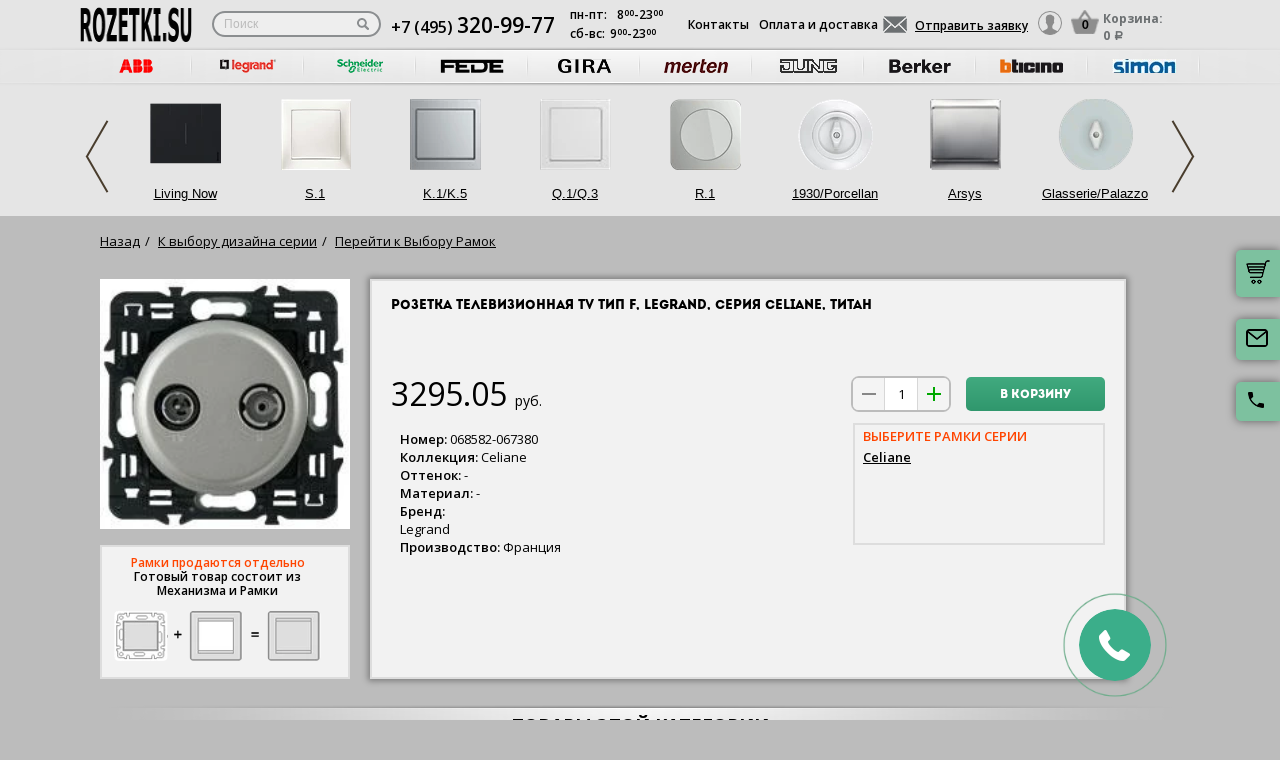

--- FILE ---
content_type: text/html; charset=UTF-8
request_url: https://rozetki.su/tovar/068582-067380-rozetka-televizionnaya-tv-tip-f--legrand--seriya-celiane--titan
body_size: 24795
content:
<!DOCTYPE html>
<!--[if lt IE 7]>
<html class="no-js lt-ie9 lt-ie8 lt-ie7"> <![endif]-->
<!--[if IE 7]>
<html class="no-js lt-ie9 lt-ie8"> <![endif]-->
<!--[if IE 8]>
<html class="no-js lt-ie9"> <![endif]-->
<!--[if gt IE 8]><!-->
<html class="no-js"> <!--<![endif]-->

    <head>
  <meta charset="utf-8">
  <meta http-equiv="X-UA-Compatible" content="IE=edge">
  <link rel="stylesheet" type="text/css" href="/assets/985e3399/listview/styles.css" />
<link rel="stylesheet" type="text/css" href="/assets/c0f312a3/fileuploader.css" onload="if(media!='all')media='all'" media="none">
<script type="text/javascript" src="/assets/12608c29/jquery.js"></script>
<script type="text/javascript" src="/assets/12608c29/jquery.ba-bbq.js"></script>
<script type="text/javascript" src="/assets/c0f312a3/fileuploader.js"></script>
<title>Розетка телевизионная ТV тип F, Legrand, Серия Celiane, Титан</title>
  <meta name="keywords" content="Розетка телевизионная ТV тип F, Legrand, Серия Celiane, Титан" />
  <meta name="description" content="Розетка телевизионная ТV тип F, Legrand, Серия Celiane, Титан" />
  <meta name="viewport" content="width=device-width, initial-scale=1">
  <link href="https://fonts.googleapis.com/css?family=Open+Sans:300italic,400italic,600italic,700italic,800italic,400,300,500,600,700,800&subset=latin,cyrillic-ext,cyrillic" rel="stylesheet" type="text/css" onload="if(media!='all')media='all'" media="none">
  <link rel="stylesheet" href="/css/main.css">
  <link rel="stylesheet" href="/css/media.css">
  <link rel="stylesheet" href="/css/basket.css">
  <link rel="stylesheet" href="/css/jquery.confirm.css">
  <link rel="stylesheet" href="/css/jquery.toastmessage.css">
  <link rel="shortcut icon" href="/images/favicon.ico" type="image/x-icon">
 

  <!--[if lt IE 9]>
  <script src="https://oss.maxcdn.com/html5shiv/3.7.2/html5shiv.min.js"></script>
  <script src="https://oss.maxcdn.com/respond/1.4.2/respond.min.js"></script>
  <![endif]-->


  <link rel="stylesheet" type="text/css" href="/front/recall.css" onload="if(media!='all')media='all'" media="none">
  <link rel="stylesheet" href="/front/libs/tel-input-master/intlTelInput.css"/>
  <link rel="stylesheet" href="/front/libs/tel-input-master/demo.css"/>
  <link rel="stylesheet" href="/front/libs/timeTo/timeTo.css"/>
  <link rel="stylesheet" href="/front/libs/fancybox3/dist/jquery.fancybox.min.css"/>
  
  

  <script>
    (function(i,s,o,g,r,a,m){i['GoogleAnalyticsObject']=r;i[r]=i[r]||function(){
          (i[r].q=i[r].q||[]).push(arguments)},i[r].l=1*new Date();a=s.createElement(o),
        m=s.getElementsByTagName(o)[0];a.async=1;a.src=g;m.parentNode.insertBefore(a,m)
    })(window,document,'script','https://rozetki.su/js/google.js','ga');

    ga('create', 'UA-83035247-1', 'auto');
    ga('send', 'pageview');

  </script>
      <script src="https://rozetki.su/js/tinymce/tinymce_init.js"></script>


<style>img{width: auto; height: auto;}</style></head><body data-worktimenow="workTimeNow">
<script src="/js/lib/jquery.min.js"></script>
<script src="/js/lib/galleria-1.4.2.min.js"></script>
<script src="/js/lib/slick.js"></script>
<script src="/js/lib/jquery.maskedinput.js"></script>
<script src="/js/lib/scrolltopcontrol.js"></script>
<script src="/js/lib/jquery.mCustomScrollbar.concat.min.js"></script>
<script src="/js/lib/jquery.autocomplete.js"></script>
<script src="/js/lib/modal.js"></script>
<script src="/js/lib/jquery.toastmessage.js"></script>
<script src="/js/lib/functions_tovar.js"></script>
<script src="/js/lib/functions_basket.js"></script>
<script src="/js/lib/jquery.unveil.js"></script><div class="wrapper">
	    

  <div class="fixed-cart">
    <a onclick="goPage('/cart');return false;"></a>
    <a href="#" data-toggle="modal" data-target="#send-left"></a>
    <a class="feedback-btn free_call_wrapper_one"></a>

    <!-- <a href="/cart" id="rightcart">Корзина:  <span>a</span></a> -->
  </div>
  
<div class="modal fade" id="send-left" tabindex="-1" role="dialog" aria-labelledby="sendRequestLabel" aria-hidden="true">
  <div class="modal-dialog">
    <div class="modal-content styled">
      <div class="modal-header styled">
        <button type="button" class="close" data-dismiss="modal" aria-label="Close"><span aria-hidden="true">&times;</span></button>
        <h4 class="modal-title" id="sendRequestLabel">Форма заявки</h4>
      </div>
      <div class="modal-body styled clearfix">

          <form class="form-modal" style="overflow:hidden" id="cdbfff" action="/" method="post">
                   <div class="form-group">
            <input class="form-control2" placeholder="ВАШЕ ИМЯ*" type="text" id="callback_name" />
          </div>
          <div class="form-group">
            <span>+7</span> <input class="form-control2 smallerinput" placeholder="XXXXXXXXXX*" type="tel" id="phone" />
          </div>
          <div class="form-group">
            <input class="form-control2" placeholder="ПОЧТА" type="text" id="callback_email" />
          </div>
          <div class="form-group">
            <textarea class="form-control2" placeholder="СООБЩЕНИЕ" rows="4" id="callback_text"></textarea>
          </div>

          <div class="form-group">
              <img id="yw0" src="/Pages/captcha/v/697a188e7b8ef" width="50px" height="50px" alt="">              <input type="text" name="verifyCode1" id="verifyCode1" placeholder="Введите символы" class="form-control" style="margin-top:15px" />
          </div>

          <div class="form-group">
            <span class="sub_file">
            <div id="uploadFile"><noscript><p>Please enable JavaScript to use file uploader.</p></noscript></div>            </span>
            <input type="hidden" id="massfiles" value="">
          </div>
          <div class="text-center">
            <input class="sub_bot" type="button" value="Отправить заявку" name="cdbfff_but" onclick="sendcallback();" />
          </div>
                    </form>        <div id="wrongcallbackdiv" style="font-weight:bold;text-align:center;"></div>
      </div>
    </div>
  </div>
</div>  
  
<div class="madal-send form-send">
        <div class="title">Заказать обратный звонок</div>
        <button type="button" class="close close_phone"  aria-label="Close">
          <span aria-hidden="true">&times;</span>
        </button>

        <form class="clearfix ">
          <input type="text" id="left_float_name" class="name_top" placeholder="ВАШЕ ИМЯ" onfocus="placeholder='';" onblur="placeholder='ВАШЕ ИМЯ';"> 
           
          <span class="spanprephone">+7</span> <input type="tel" id="left_float_phone" class="tel_top smallestinput" placeholder="XXXXXXXXXX*">
        

         <input type="submit" class="sub_top" value="ЗАКАЗАТЬ" onclick="sendcbfromleft();return false;">
          <div id="left_float_result" style="clear:both"></div>
        </form>
</div>
<!-- 3 modals: cart, form, profile -->

<div class="modal fade" id="login" tabindex="-1" role="dialog" aria-labelledby="loginLabel" aria-hidden="true">
  <div class="modal-dialog">
    <div class="modal-content styled">
      <div class="modal-header styled">
        <button type="button" class="close" data-dismiss="modal" aria-label="Close"><span aria-hidden="true">&times;</span></button>
        <h4 class="modal-title" id="loginLabel">Вход</h4>
      </div>
      <div class="modal-body styled">
        <form class="form-modal">
          <div class="form-group"> <!-- format_phone -->
            <label>Логин:</label>
            <br/><span>+7</span> <input class="form-control2 smallerinput" type="tel" id="login-phone" name="phonelogin" placeholder="XXXXXXXXXX" />
            <!--<div>
              <span>+7</span> <input class="form-control2" placeholder="XXXXXXXXXX"  type="text" maxlength="10" id="login-phone" name="phonelogin" />
            </div>
             <p>Формат ввода XXXXXXXXXX</p>-->
          </div>
          <div class="form-group">
            <label>Пароль:</label>
            <input class="form-control2" type="password" id="passwlogin" name="passwlogin" />
          </div>
          <div class="form-group centerblock">
            <!-- <label>&nbsp;</label> -->
            <a onclick="goPage('/forgotpassword');return false;" class="forgot-pass">Забыли пароль?</a>
            <a onclick="goPage('/registration');return false;" class="reg">Регистрация</a>
          </div>
          <div class="form-group centerblock">
           <!--  <label>&nbsp;</label> -->
            <input class="btn-default __big" type="button" value="Войти" onclick="loginmodalenter()" />
          </div>
        </form>
        <div id="wronglogindiv" style="color:#FF0000;font-weight:bold;text-align:center;"></div>
      </div>
    </div>
  </div>
</div>

<div class="modal fade" id="cart" tabindex="-1" role="dialog" aria-labelledby="cartLabel" aria-hidden="true">
  <div class="modal-dialog">
    <div class="modal-content styled">
      <div class="modal-header styled">
        <button type="button" class="close" data-dismiss="modal" aria-label="Close"><span aria-hidden="true">&times;</span></button>
        <h4 class="modal-title" id="cartLabel"></h4>
      </div>
      <div class="modal-body styled">
          <ul class="modal-cart">
            <li><i class="modal-userbox"></i> <a onclick="goPage('/personal');return false;">Личный кабинет</a></li>
            <li><i class="modal-basket"></i> <a onclick="goPage('/my-orders');return false;">Мои заказы</a></li>
          </ul>
          <div class="text-center">
            <a onclick="goPage('/logout');return false;" class="btn-default __big">Выйти</a>
          </div>
      </div>
    </div>
  </div>
</div>
  
  <header class="header">
    <div class="container">
            <div class="header-logo header_col"><a href="/"><img src="/images/logo/logo_rozetki.webp" width="50px" height="50px" alt=""></a></div>
      <div class="header-search"><form action="/katalog" method="GET" id="topcleversearch">
        <input type="search" name="query" id="queryfastclever" placeholder="Поиск">
        <input type="submit" value="">
      </form></div>
      <div class="header_mob">
        <div class="header-phone header_col">
			<span id="b" class="roistat_phone"></span><script type="text/javascript">
var a = document.createElement('A');
a.setAttribute('href', 'tel:+7 (495) 320-99-77');
a.innerHTML = '+7 (495) <span>320-99-77</span>';
var s = document.createElement('SPAN');
s.innerHTML = '';
s.appendChild(a);
var span = document.getElementById('b');
span.appendChild(s);
</script>
        </div>
        <div class="header-time header_col">
                    <div class="days">пн-пт:<span>8<sup>00</sup>-23<sup>00</sup></span></div>
          <div class="weekend">сб-вс: <span>9<sup>00</sup>-23<sup>00</sup></span></div>
        </div>
      </div>
       <div class="line-header"></div>
      <div class="header-links header_col">
        <a onclick="goPage('/page/kontakty');return false;">Контакты</a>
        <a onclick="goPage('/page/oplata-i-dostavka');return false;">Оплата и доставка</a>
      </div>

      <div class="header_mob">
      <script type="text/javascript">
        $(document).ready(function(){
          
          $('.header-search-btn').click(function(e){
            $('.search_window').toggle();
            $('.header-search-btn').removeClass('gray');
            if($(".search_window").is(':visible')){
                $('.header-search-btn').addClass('gray');
            }else{
                $('.header-search-btn').removeClass('gray');
            }
          });
        });
      </script>
        <div class="header-btn header_col"> <!--tel:+7 (495) 320-99-77-->
	      <a href="#" class="header-call-btn feedback-btn"></a>
          <a href="javascript:void(0);" class="header-search-btn"></a>
          <div class="header-send">
            <a href="#" class="btn-default-top" data-toggle="modal" data-target="#send-left"><span>Отправить заявку</span></a>
          </div>
         
          <div class="header-userbox ">
            <a href="#" data-toggle="modal" data-target="#login">
              <span class="header-userbox_img_grey"></span>
            </a>
          </div>
        </div>

        <div class="header-cart header_col">
          <a onclick="goPage('/cart');return false;">
            <div class="header-cart_count" id="headercount">0</div>
            <div class="header-cart_price">
              Корзина:<br>
              <span id="headersumm">0 <span>a</span></span>
            </div>
          </a>
        </div>
      </div>
      <div class="clearfix"></div>

    </div>
    <div class="search_window">
        <form action="/katalog" method="GET" id="topcleversearch2">
          <input type="search" name="query" id="queryfastclever2" placeholder="Введите ваш запрос" onfocus="placeholder='';" onblur="placeholder='Введите ваш запрос';">
          <div class="sub_border"><input type="submit" value="ИСКАТЬ"></div>
        </form>
      </div>

  </header>
 
  <section class="slider_top_header brands">
    <div class="container">
      <noindex><ul class="brands_ul"> <li class="brands_li">
				          <a href="https://rozetki.su/abb"  rel="nofollow"><img src="/images/brands/4_abb.webp" width="50px" height="50px" alt=""></a>
				      </li> <li class="brands_li">
				          <a href="https://rozetki.su/legrand"  rel="nofollow"><img src="/images/brands/5_legrand.webp" width="50px" height="50px" alt=""></a>
				      </li> <li class="brands_li">
				          <a href="https://rozetki.su/schneider-electric"  rel="nofollow"><img src="/images/brands/6_schneider_electric.webp" width="50px" height="50px" alt=""></a>
				      </li> <li class="brands_li">
				          <a href="https://rozetki.su/fede"  rel="nofollow"><img src="/images/brands/7_fede.webp" width="50px" height="50px" alt=""></a>
				      </li> <li class="brands_li">
				          <a href="https://rozetki.su/gira"  rel="nofollow"><img src="/images/brands/8_gira.webp" width="50px" height="50px" alt=""></a>
				      </li> <li class="brands_li">
				          <a href="https://rozetki.su/merten"  rel="nofollow"><img src="/images/brands/9_merten.webp" width="50px" height="50px" alt=""></a>
				      </li> <li class="brands_li">
				          <a href="https://rozetki.su/jung"  rel="nofollow"><img src="/images/brands/10_jung.webp" width="50px" height="50px" alt=""></a>
				      </li> <li class="brands_li">
				          <a href="https://rozetki.su/berker"  rel="nofollow"><img src="/images/brands/11_berker.webp" width="50px" height="50px" alt=""></a>
				      </li> <li class="brands_li">
				          <a href="https://rozetki.su/bticino"  rel="nofollow"><img src="/images/brands/12_bticino.webp" width="50px" height="50px" alt=""></a>
				      </li> <li class="brands_li">
				          <a href="https://rozetki.su/simon"  rel="nofollow"><img src="/images/brands/14_simon.webp" width="50px" height="50px" alt=""></a>
				      </li> <li class="brands_li">
				          <a href="https://rozetki.su/fontini"  rel="nofollow"><img src="/images/brands/13_fontini.webp" width="50px" height="50px" alt=""></a>
				      </li></ul></noindex>      <div class="brands-prod">
      	<ul class="brands-prod_ul" id="brads-slider"><div> <li class="brands-prod_li" rel="801">
			            <div class="brands-prod_img">
			              <a href="/bticino/bticino-livingnow">
			                <img src="/images/catsfeats/154_bticino_living_now.webp" width="50px" height="50px" alt="">
			              </a>
			            </div>
			            <div class="brands-prod_n">
			              <a href="/bticino/bticino-livingnow">Living Now</a>
			            </div>
			          </li> <li class="brands-prod_li" rel="81">
			            <div class="brands-prod_img">
			              <a href="/berker/s1-b3-b7">
			                <img src="/images/catsfeats/58_berker_s_1.webp" width="50px" height="50px" alt="">
			              </a>
			            </div>
			            <div class="brands-prod_n">
			              <a href="/berker/s1-b3-b7">S.1</a>
			            </div>
			          </li> <li class="brands-prod_li" rel="82">
			            <div class="brands-prod_img">
			              <a href="/berker/k-1">
			                <img src="/images/catsfeats/55_berker_k_1_k_5.webp" width="50px" height="50px" alt="">
			              </a>
			            </div>
			            <div class="brands-prod_n">
			              <a href="/berker/k-1">K.1/K.5</a>
			            </div>
			          </li> <li class="brands-prod_li" rel="83">
			            <div class="brands-prod_img">
			              <a href="/berker/q1-q3">
			                <img src="/images/catsfeats/59_berker_q_1_q_3.webp" width="50px" height="50px" alt="">
			              </a>
			            </div>
			            <div class="brands-prod_n">
			              <a href="/berker/q1-q3">Q.1/Q.3</a>
			            </div>
			          </li> <li class="brands-prod_li" rel="84">
			            <div class="brands-prod_img">
			              <a href="/berker/r1">
			                <img src="/images/catsfeats/56_berker_r_1_r_3.webp" width="50px" height="50px" alt="">
			              </a>
			            </div>
			            <div class="brands-prod_n">
			              <a href="/berker/r1">R.1</a>
			            </div>
			          </li> <li class="brands-prod_li" rel="85">
			            <div class="brands-prod_img">
			              <a href="/berker/1930-porcellan">
			                <img src="/images/catsfeats/61_berker_1930_porcellan.webp" width="50px" height="50px" alt="">
			              </a>
			            </div>
			            <div class="brands-prod_n">
			              <a href="/berker/1930-porcellan">1930/Porcellan</a>
			            </div>
			          </li> <li class="brands-prod_li" rel="86">
			            <div class="brands-prod_img">
			              <a href="/berker/arsys">
			                <img src="/images/catsfeats/57_berker_arsys.webp" width="50px" height="50px" alt="">
			              </a>
			            </div>
			            <div class="brands-prod_n">
			              <a href="/berker/arsys">Arsys</a>
			            </div>
			          </li> <li class="brands-prod_li" rel="90">
			            <div class="brands-prod_img">
			              <a href="/berker/glasserie-palazzo">
			                <img src="/images/catsfeats/62_berker_glasserie_palazzo.webp" width="50px" height="50px" alt="">
			              </a>
			            </div>
			            <div class="brands-prod_n">
			              <a href="/berker/glasserie-palazzo">Glasserie/Palazzo</a>
			            </div>
			          </li></div><div> <li class="brands-prod_li" rel="860">
			            <div class="brands-prod_img">
			              <a href="/jung/a-viva">
			                <img src="/images/catsfeats/165_jung_a_viva.webp" width="50px" height="50px" alt="">
			              </a>
			            </div>
			            <div class="brands-prod_n">
			              <a href="/jung/a-viva">A VIVA</a>
			            </div>
			          </li> <li class="brands-prod_li" rel="97">
			            <div class="brands-prod_img">
			              <a href="/berker/rclassic">
			                <img src="/images/catsfeats/60_berker_r_classic.webp" width="50px" height="50px" alt="">
			              </a>
			            </div>
			            <div class="brands-prod_n">
			              <a href="/berker/rclassic">R.Classic</a>
			            </div>
			          </li> <li class="brands-prod_li" rel="101">
			            <div class="brands-prod_img">
			              <a href="/fontini/venezia">
			                <img src="/images/catsfeats/64_fontini_venezia.webp" width="50px" height="50px" alt="">
			              </a>
			            </div>
			            <div class="brands-prod_n">
			              <a href="/fontini/venezia">Venezia</a>
			            </div>
			          </li> <li class="brands-prod_li" rel="102">
			            <div class="brands-prod_img">
			              <a href="/fontini/venezia-kvadrat">
			                <img src="/images/catsfeats/66_fontini_venezia_kvadrat.webp" width="50px" height="50px" alt="">
			              </a>
			            </div>
			            <div class="brands-prod_n">
			              <a href="/fontini/venezia-kvadrat">Venezia (квадрат)</a>
			            </div>
			          </li> <li class="brands-prod_li" rel="108">
			            <div class="brands-prod_img">
			              <a href="/fontini/fontini-1950">
			                <img src="/images/nofotocatsfeats.webp" width="50px" height="50px" alt="">
			              </a>
			            </div>
			            <div class="brands-prod_n">
			              <a href="/fontini/fontini-1950">1950</a>
			            </div>
			          </li> <li class="brands-prod_li" rel="110">
			            <div class="brands-prod_img">
			              <a href="/fontini/51">
			                <img src="/images/nofotocatsfeats.webp" width="50px" height="50px" alt="">
			              </a>
			            </div>
			            <div class="brands-prod_n">
			              <a href="/fontini/51">5.1</a>
			            </div>
			          </li> <li class="brands-prod_li" rel="111">
			            <div class="brands-prod_img">
			              <a href="/gira/standard-55">
			                <img src="/images/catsfeats/69_gira_standard_55.webp" width="50px" height="50px" alt="">
			              </a>
			            </div>
			            <div class="brands-prod_n">
			              <a href="/gira/standard-55">Standard 55</a>
			            </div>
			          </li> <li class="brands-prod_li" rel="112">
			            <div class="brands-prod_img">
			              <a href="/gira/event-clear">
			                <img src="/images/catsfeats/70_gira_event.webp" width="50px" height="50px" alt="">
			              </a>
			            </div>
			            <div class="brands-prod_n">
			              <a href="/gira/event-clear">Event</a>
			            </div>
			          </li> <li class="brands-prod_li" rel="113">
			            <div class="brands-prod_img">
			              <a href="/gira/esprit">
			                <img src="/images/catsfeats/71_gira_esprit.webp" width="50px" height="50px" alt="">
			              </a>
			            </div>
			            <div class="brands-prod_n">
			              <a href="/gira/esprit">Esprit</a>
			            </div>
			          </li> <li class="brands-prod_li" rel="114">
			            <div class="brands-prod_img">
			              <a href="/gira/classix">
			                <img src="/images/catsfeats/72_gira_classix.webp" width="50px" height="50px" alt="">
			              </a>
			            </div>
			            <div class="brands-prod_n">
			              <a href="/gira/classix">ClassiX</a>
			            </div>
			          </li> <li class="brands-prod_li" rel="115">
			            <div class="brands-prod_img">
			              <a href="/gira/classix-art">
			                <img src="/images/catsfeats/73_gira_classix_art.webp" width="50px" height="50px" alt="">
			              </a>
			            </div>
			            <div class="brands-prod_n">
			              <a href="/gira/classix-art">ClassiX Art</a>
			            </div>
			          </li> <li class="brands-prod_li" rel="116">
			            <div class="brands-prod_img">
			              <a href="/gira/e2">
			                <img src="/images/catsfeats/74_gira_e2.webp" width="50px" height="50px" alt="">
			              </a>
			            </div>
			            <div class="brands-prod_n">
			              <a href="/gira/e2">E2</a>
			            </div>
			          </li> <li class="brands-prod_li" rel="118">
			            <div class="brands-prod_img">
			              <a href="/gira/linoleum-multiplex">
			                <img src="/images/catsfeats/75_gira_linoleum_multiplex.webp" width="50px" height="50px" alt="">
			              </a>
			            </div>
			            <div class="brands-prod_n">
			              <a href="/gira/linoleum-multiplex">Linoleum Multiplex</a>
			            </div>
			          </li> <li class="brands-prod_li" rel="167">
			            <div class="brands-prod_img">
			              <a href="/gira/e3">
			                <img src="/images/catsfeats/105_gira_e3.webp" width="50px" height="50px" alt="">
			              </a>
			            </div>
			            <div class="brands-prod_n">
			              <a href="/gira/e3">E3</a>
			            </div>
			          </li> <li class="brands-prod_li" rel="168">
			            <div class="brands-prod_img">
			              <a href="/gira/studio">
			                <img src="/images/catsfeats/106_gira_studio.webp" width="50px" height="50px" alt="">
			              </a>
			            </div>
			            <div class="brands-prod_n">
			              <a href="/gira/studio">Studio</a>
			            </div>
			          </li> <li class="brands-prod_li" rel="174">
			            <div class="brands-prod_img">
			              <a href="/fede/belle-epoque-tapestry">
			                <img src="/images/catsfeats/112_fede_belle_epoque_tapestry.webp" width="50px" height="50px" alt="">
			              </a>
			            </div>
			            <div class="brands-prod_n">
			              <a href="/fede/belle-epoque-tapestry">Belle Epoque Tapestry</a>
			            </div>
			          </li> <li class="brands-prod_li" rel="175">
			            <div class="brands-prod_img">
			              <a href="/fede/belle-epoque-corinto">
			                <img src="/images/catsfeats/113_fede_belle_epoque_corinto.webp" width="50px" height="50px" alt="">
			              </a>
			            </div>
			            <div class="brands-prod_n">
			              <a href="/fede/belle-epoque-corinto">Belle Epoque Corinto</a>
			            </div>
			          </li> <li class="brands-prod_li" rel="176">
			            <div class="brands-prod_img">
			              <a href="/fede/belle-epoque-porcelain">
			                <img src="/images/catsfeats/114_fede_belle_epoque_porcelain.webp" width="50px" height="50px" alt="">
			              </a>
			            </div>
			            <div class="brands-prod_n">
			              <a href="/fede/belle-epoque-porcelain">Belle Epoque Porcelain</a>
			            </div>
			          </li> <li class="brands-prod_li" rel="177">
			            <div class="brands-prod_img">
			              <a href="/fede/surface-roma-san-sebastian">
			                <img src="/images/catsfeats/115_fede_surface_roma_san_sebastian.webp" width="50px" height="50px" alt="">
			              </a>
			            </div>
			            <div class="brands-prod_n">
			              <a href="/fede/surface-roma-san-sebastian">Surface Roma San Sebastian</a>
			            </div>
			          </li> <li class="brands-prod_li" rel="29">
			            <div class="brands-prod_img">
			              <a href="/fede/provence">
			                <img src="/images/catsfeats/18_fede_provence.webp" width="50px" height="50px" alt="">
			              </a>
			            </div>
			            <div class="brands-prod_n">
			              <a href="/fede/provence">Provence</a>
			            </div>
			          </li> <li class="brands-prod_li" rel="77">
			            <div class="brands-prod_img">
			              <a href="/jung/eco-profi">
			                <img src="/images/catsfeats/53_jung_ecoprofi.webp" width="50px" height="50px" alt="">
			              </a>
			            </div>
			            <div class="brands-prod_n">
			              <a href="/jung/eco-profi">EcoProfi</a>
			            </div>
			          </li> <li class="brands-prod_li" rel="127">
			            <div class="brands-prod_img">
			              <a href="/bticino/axolute">
			                <img src="/images/catsfeats/82_bticino_axolute_kvadrat.webp" width="50px" height="50px" alt="">
			              </a>
			            </div>
			            <div class="brands-prod_n">
			              <a href="/bticino/axolute">Axolute Квадрат</a>
			            </div>
			          </li> <li class="brands-prod_li" rel="156">
			            <div class="brands-prod_img">
			              <a href="/merten/d-life">
			                <img src="/images/catsfeats/99_merten_d_life.webp" width="50px" height="50px" alt="">
			              </a>
			            </div>
			            <div class="brands-prod_n">
			              <a href="/merten/d-life">D-Life</a>
			            </div>
			          </li> <li class="brands-prod_li" rel="185">
			            <div class="brands-prod_img">
			              <a href="/simon/simon-15">
			                <img src="/images/catsfeats/2_simon_simon_15.webp" width="50px" height="50px" alt="">
			              </a>
			            </div>
			            <div class="brands-prod_n">
			              <a href="/simon/simon-15">Simon 15</a>
			            </div>
			          </li> <li class="brands-prod_li" rel="42">
			            <div class="brands-prod_img">
			              <a href="/fede/granada">
			                <img src="/images/catsfeats/30_fede_granada.webp" width="50px" height="50px" alt="">
			              </a>
			            </div>
			            <div class="brands-prod_n">
			              <a href="/fede/granada">Granada</a>
			            </div>
			          </li> <li class="brands-prod_li" rel="119">
			            <div class="brands-prod_img">
			              <a href="/merten/m-plan">
			                <img src="/images/catsfeats/76_merten_m_plan.webp" width="50px" height="50px" alt="">
			              </a>
			            </div>
			            <div class="brands-prod_n">
			              <a href="/merten/m-plan">M-Plan</a>
			            </div>
			          </li> <li class="brands-prod_li" rel="131">
			            <div class="brands-prod_img">
			              <a href="/bticino/oval">
			                <img src="/images/catsfeats/84_bticino_axolute_oval.webp" width="50px" height="50px" alt="">
			              </a>
			            </div>
			            <div class="brands-prod_n">
			              <a href="/bticino/oval">Axolute Овал</a>
			            </div>
			          </li> <li class="brands-prod_li" rel="139">
			            <div class="brands-prod_img">
			              <a href="/legrand/etika">
			                <img src="/images/catsfeats/89_legrand_etika.webp" width="50px" height="50px" alt="">
			              </a>
			            </div>
			            <div class="brands-prod_n">
			              <a href="/legrand/etika">Etika</a>
			            </div>
			          </li> <li class="brands-prod_li" rel="182">
			            <div class="brands-prod_img">
			              <a href="/jung/eco-profi-deco">
			                <img src="/images/catsfeats/119_jung_ecoprofi_deco.webp" width="50px" height="50px" alt="">
			              </a>
			            </div>
			            <div class="brands-prod_n">
			              <a href="/jung/eco-profi-deco">EcoProfi Deco</a>
			            </div>
			          </li> <li class="brands-prod_li" rel="193">
			            <div class="brands-prod_img">
			              <a href="/simon/simon-24-harmonie">
			                <img src="/images/catsfeats/9_simon_simon_24_harmonie.webp" width="50px" height="50px" alt="">
			              </a>
			            </div>
			            <div class="brands-prod_n">
			              <a href="/simon/simon-24-harmonie">Simon 24 Harmonie</a>
			            </div>
			          </li> <li class="brands-prod_li" rel="39">
			            <div class="brands-prod_img">
			              <a href="/fede/barcelona">
			                <img src="/images/catsfeats/27_fede_barcelona.webp" width="50px" height="50px" alt="">
			              </a>
			            </div>
			            <div class="brands-prod_n">
			              <a href="/fede/barcelona">Barcelona</a>
			            </div>
			          </li> <li class="brands-prod_li" rel="121">
			            <div class="brands-prod_img">
			              <a href="/merten/m-elegance">
			                <img src="/images/catsfeats/78_merten_m_elegance.webp" width="50px" height="50px" alt="">
			              </a>
			            </div>
			            <div class="brands-prod_n">
			              <a href="/merten/m-elegance">M-Elegance</a>
			            </div>
			          </li> <li class="brands-prod_li" rel="128">
			            <div class="brands-prod_img">
			              <a href="/bticino/livinglight">
			                <img src="/images/catsfeats/83_bticino_livinglight_kvadrat.webp" width="50px" height="50px" alt="">
			              </a>
			            </div>
			            <div class="brands-prod_n">
			              <a href="/bticino/livinglight">LivingLight Квадрат</a>
			            </div>
			          </li> <li class="brands-prod_li" rel="135">
			            <div class="brands-prod_img">
			              <a href="/legrand/valena">
			                <img src="/images/catsfeats/88_legrand_valena.webp" width="50px" height="50px" alt="">
			              </a>
			            </div>
			            <div class="brands-prod_n">
			              <a href="/legrand/valena">Valena</a>
			            </div>
			          </li> <li class="brands-prod_li" rel="186">
			            <div class="brands-prod_img">
			              <a href="/simon/simon-27-play">
			                <img src="/images/catsfeats/3_simon_simon_27_play.webp" width="50px" height="50px" alt="">
			              </a>
			            </div>
			            <div class="brands-prod_n">
			              <a href="/simon/simon-27-play">Simon 27 Play</a>
			            </div>
			          </li> <li class="brands-prod_li" rel="754">
			            <div class="brands-prod_img">
			              <a href="/jung/as-500">
			                <img src="/images/catsfeats/148_jung_as_500.webp" width="50px" height="50px" alt="">
			              </a>
			            </div>
			            <div class="brands-prod_n">
			              <a href="/jung/as-500">AS 500</a>
			            </div>
			          </li> <li class="brands-prod_li" rel="40">
			            <div class="brands-prod_img">
			              <a href="/fede/madrid">
			                <img src="/images/catsfeats/28_fede_madrid.webp" width="50px" height="50px" alt="">
			              </a>
			            </div>
			            <div class="brands-prod_n">
			              <a href="/fede/madrid">Madrid</a>
			            </div>
			          </li> <li class="brands-prod_li" rel="126">
			            <div class="brands-prod_img">
			              <a href="/merten/m-pure-decor">
			                <img src="/images/catsfeats/81_merten_m_pure.webp" width="50px" height="50px" alt="">
			              </a>
			            </div>
			            <div class="brands-prod_n">
			              <a href="/merten/m-pure-decor">M-Pure</a>
			            </div>
			          </li> <li class="brands-prod_li" rel="132">
			            <div class="brands-prod_img">
			              <a href="/bticino/livinglight-oval">
			                <img src="/images/catsfeats/85_bticino_livinglight_oval.webp" width="50px" height="50px" alt="">
			              </a>
			            </div>
			            <div class="brands-prod_n">
			              <a href="/bticino/livinglight-oval">LivingLight Овал</a>
			            </div>
			          </li> <li class="brands-prod_li" rel="141">
			            <div class="brands-prod_img">
			              <a href="/legrand/valena-life">
			                <img src="/images/catsfeats/90_legrand_valena_life.webp" width="50px" height="50px" alt="">
			              </a>
			            </div>
			            <div class="brands-prod_n">
			              <a href="/legrand/valena-life">Valena Life</a>
			            </div>
			          </li> <li class="brands-prod_li" rel="188">
			            <div class="brands-prod_img">
			              <a href="/simon/simon-82">
			                <img src="/images/catsfeats/5_simon_simon_82.webp" width="50px" height="50px" alt="">
			              </a>
			            </div>
			            <div class="brands-prod_n">
			              <a href="/simon/simon-82">Simon 82</a>
			            </div>
			          </li> <li class="brands-prod_li" rel="758">
			            <div class="brands-prod_img">
			              <a href="/jung/a-550">
			                <img src="/images/catsfeats/147_jung_a_550.webp" width="50px" height="50px" alt="">
			              </a>
			            </div>
			            <div class="brands-prod_n">
			              <a href="/jung/a-550">A 550</a>
			            </div>
			          </li> <li class="brands-prod_li" rel="34">
			            <div class="brands-prod_img">
			              <a href="/fede/san-sebastian">
			                <img src="/images/catsfeats/23_fede_san_sebastian.webp" width="50px" height="50px" alt="">
			              </a>
			            </div>
			            <div class="brands-prod_n">
			              <a href="/fede/san-sebastian">San Sebastian</a>
			            </div>
			          </li> <li class="brands-prod_li" rel="122">
			            <div class="brands-prod_img">
			              <a href="/merten/antik-antique">
			                <img src="/images/catsfeats/79_merten_antik.webp" width="50px" height="50px" alt="">
			              </a>
			            </div>
			            <div class="brands-prod_n">
			              <a href="/merten/antik-antique">Antik</a>
			            </div>
			          </li> <li class="brands-prod_li" rel="143">
			            <div class="brands-prod_img">
			              <a href="/legrand/valena-allure">
			                <img src="/images/catsfeats/91_legrand_valena_allure.webp" width="50px" height="50px" alt="">
			              </a>
			            </div>
			            <div class="brands-prod_n">
			              <a href="/legrand/valena-allure">Valena Allure</a>
			            </div>
			          </li> <li class="brands-prod_li" rel="169">
			            <div class="brands-prod_img">
			              <a href="/jung/a-flow">
			                <img src="/images/catsfeats/107_jung_a_flow.webp" width="50px" height="50px" alt="">
			              </a>
			            </div>
			            <div class="brands-prod_n">
			              <a href="/jung/a-flow">A Flow</a>
			            </div>
			          </li> <li class="brands-prod_li" rel="189">
			            <div class="brands-prod_img">
			              <a href="/simon/simon-82-nature">
			                <img src="/images/catsfeats/6_simon_simon_82_nature.webp" width="50px" height="50px" alt="">
			              </a>
			            </div>
			            <div class="brands-prod_n">
			              <a href="/simon/simon-82-nature">Simon 82 Nature</a>
			            </div>
			          </li> <li class="brands-prod_li" rel="45">
			            <div class="brands-prod_img">
			              <a href="/fede/sevilla">
			                <img src="/images/catsfeats/33_fede_sevilla.webp" width="50px" height="50px" alt="">
			              </a>
			            </div>
			            <div class="brands-prod_n">
			              <a href="/fede/sevilla">Sevilla</a>
			            </div>
			          </li> <li class="brands-prod_li" rel="69">
			            <div class="brands-prod_img">
			              <a href="/jung/a-creation">
			                <img src="/images/catsfeats/48_jung_a_creation.webp" width="50px" height="50px" alt="">
			              </a>
			            </div>
			            <div class="brands-prod_n">
			              <a href="/jung/a-creation">A Creation</a>
			            </div>
			          </li> <li class="brands-prod_li" rel="123">
			            <div class="brands-prod_img">
			              <a href="/merten/artec">
			                <img src="/images/catsfeats/80_merten_artec.webp" width="50px" height="50px" alt="">
			              </a>
			            </div>
			            <div class="brands-prod_n">
			              <a href="/merten/artec">Artec</a>
			            </div>
			          </li> <li class="brands-prod_li" rel="134">
			            <div class="brands-prod_img">
			              <a href="/legrand/galea-life">
			                <img src="/images/catsfeats/87_legrand_galea_life.webp" width="50px" height="50px" alt="">
			              </a>
			            </div>
			            <div class="brands-prod_n">
			              <a href="/legrand/galea-life">Galea Life</a>
			            </div>
			          </li> <li class="brands-prod_li" rel="190">
			            <div class="brands-prod_img">
			              <a href="/simon/simon-82-detail">
			                <img src="/images/catsfeats/7_simon_simon_82_detail.webp" width="50px" height="50px" alt="">
			              </a>
			            </div>
			            <div class="brands-prod_n">
			              <a href="/simon/simon-82-detail">Simon 82 Detail</a>
			            </div>
			          </li> <li class="brands-prod_li" rel="41">
			            <div class="brands-prod_img">
			              <a href="/fede/toledo">
			                <img src="/images/catsfeats/29_fede_toledo.webp" width="50px" height="50px" alt="">
			              </a>
			            </div>
			            <div class="brands-prod_n">
			              <a href="/fede/toledo">Toledo</a>
			            </div>
			          </li> <li class="brands-prod_li" rel="120">
			            <div class="brands-prod_img">
			              <a href="/merten/m-smart">
			                <img src="/images/catsfeats/77_merten_m_smart.webp" width="50px" height="50px" alt="">
			              </a>
			            </div>
			            <div class="brands-prod_n">
			              <a href="/merten/m-smart">M-Smart</a>
			            </div>
			          </li> <li class="brands-prod_li" rel="133">
			            <div class="brands-prod_img">
			              <a href="/legrand/celiane">
			                <img src="/images/catsfeats/86_legrand_celiane.webp" width="50px" height="50px" alt="">
			              </a>
			            </div>
			            <div class="brands-prod_n">
			              <a href="/legrand/celiane">Celiane</a>
			            </div>
			          </li> <li class="brands-prod_li" rel="192">
			            <div class="brands-prod_img">
			              <a href="/simon/simon-88">
			                <img src="/images/catsfeats/8_simon_simon_88.webp" width="50px" height="50px" alt="">
			              </a>
			            </div>
			            <div class="brands-prod_n">
			              <a href="/simon/simon-88">Simon 88</a>
			            </div>
			          </li> <li class="brands-prod_li" rel="44">
			            <div class="brands-prod_img">
			              <a href="/fede/emporio">
			                <img src="/images/catsfeats/32_fede_emporio.webp" width="50px" height="50px" alt="">
			              </a>
			            </div>
			            <div class="brands-prod_n">
			              <a href="/fede/emporio">Emporio</a>
			            </div>
			          </li> <li class="brands-prod_li" rel="70">
			            <div class="brands-prod_img">
			              <a href="/jung/ls-990">
			                <img src="/images/catsfeats/49_jung_ls_990.webp" width="50px" height="50px" alt="">
			              </a>
			            </div>
			            <div class="brands-prod_n">
			              <a href="/jung/ls-990">LS 990</a>
			            </div>
			          </li> <li class="brands-prod_li" rel="194">
			            <div class="brands-prod_img">
			              <a href="/simon/simon-connect">
			                <img src="/images/catsfeats/10_simon_simon_connect.webp" width="50px" height="50px" alt="">
			              </a>
			            </div>
			            <div class="brands-prod_n">
			              <a href="/simon/simon-connect">Simon Connect</a>
			            </div>
			          </li> <li class="brands-prod_li" rel="43">
			            <div class="brands-prod_img">
			              <a href="/fede/sanremo">
			                <img src="/images/catsfeats/31_fede_sanremo.webp" width="50px" height="50px" alt="">
			              </a>
			            </div>
			            <div class="brands-prod_n">
			              <a href="/fede/sanremo">Sanremo</a>
			            </div>
			          </li> <li class="brands-prod_li" rel="72">
			            <div class="brands-prod_img">
			              <a href="/jung/ls-plus">
			                <img src="/images/catsfeats/51_jung_ls_plus.webp" width="50px" height="50px" alt="">
			              </a>
			            </div>
			            <div class="brands-prod_n">
			              <a href="/jung/ls-plus">LS Plus</a>
			            </div>
			          </li> <li class="brands-prod_li" rel="187">
			            <div class="brands-prod_img">
			              <a href="/simon/simon-27-neos">
			                <img src="/images/catsfeats/4_simon_simon_27_neos.webp" width="50px" height="50px" alt="">
			              </a>
			            </div>
			            <div class="brands-prod_n">
			              <a href="/simon/simon-27-neos">Simon 27 Neos</a>
			            </div>
			          </li> <li class="brands-prod_li" rel="791">
			            <div class="brands-prod_img">
			              <a href="/schneider-electric/art-gallery">
			                <img src="/images/catsfeats/3_schneider_electric_art_gallery.webp" width="50px" height="50px" alt="">
			              </a>
			            </div>
			            <div class="brands-prod_n">
			              <a href="/schneider-electric/art-gallery">Art Gallery</a>
			            </div>
			          </li> <li class="brands-prod_li" rel="30">
			            <div class="brands-prod_img">
			              <a href="/fede/toscana">
			                <img src="/images/catsfeats/19_fede_toscana_palace.webp" width="50px" height="50px" alt="">
			              </a>
			            </div>
			            <div class="brands-prod_n">
			              <a href="/fede/toscana">Toscana Palace</a>
			            </div>
			          </li> <li class="brands-prod_li" rel="71">
			            <div class="brands-prod_img">
			              <a href="/jung/ls-design">
			                <img src="/images/catsfeats/50_jung_ls_design.webp" width="50px" height="50px" alt="">
			              </a>
			            </div>
			            <div class="brands-prod_n">
			              <a href="/jung/ls-design">LS Design</a>
			            </div>
			          </li> <li class="brands-prod_li" rel="179">
			            <div class="brands-prod_img">
			              <a href="/abb/levit">
			                <img src="/images/catsfeats/118_abb_levit.webp" width="50px" height="50px" alt="">
			              </a>
			            </div>
			            <div class="brands-prod_n">
			              <a href="/abb/levit">Levit</a>
			            </div>
			          </li> <li class="brands-prod_li" rel="181">
			            <div class="brands-prod_img">
			              <a href="/schneider-electric/atlas-design-nature">
			                <img src="/images/catsfeats/117_schneider_electric_atlas_design_nature.webp" width="50px" height="50px" alt="">
			              </a>
			            </div>
			            <div class="brands-prod_n">
			              <a href="/schneider-electric/atlas-design-nature">Atlas Design Nature</a>
			            </div>
			          </li> <li class="brands-prod_li" rel="31">
			            <div class="brands-prod_img">
			              <a href="/fede/smalto-italiano">
			                <img src="/images/catsfeats/20_fede_smalto_italiano.webp" width="50px" height="50px" alt="">
			              </a>
			            </div>
			            <div class="brands-prod_n">
			              <a href="/fede/smalto-italiano">Smalto Italiano</a>
			            </div>
			          </li> <li class="brands-prod_li" rel="178">
			            <div class="brands-prod_img">
			              <a href="/jung/ls-1912">
			                <img src="/images/catsfeats/116_jung_ls_1912.webp" width="50px" height="50px" alt="">
			              </a>
			            </div>
			            <div class="brands-prod_n">
			              <a href="/jung/ls-1912">LS 1912</a>
			            </div>
			          </li> <li class="brands-prod_li" rel="32">
			            <div class="brands-prod_img">
			              <a href="/fede/crystal-de-luxe">
			                <img src="/images/catsfeats/21_fede_crystal_de_luxe.webp" width="50px" height="50px" alt="">
			              </a>
			            </div>
			            <div class="brands-prod_n">
			              <a href="/fede/crystal-de-luxe">Crystal De Luxe</a>
			            </div>
			          </li> <li class="brands-prod_li" rel="66">
			            <div class="brands-prod_img">
			              <a href="/jung/cd-500">
			                <img src="/images/catsfeats/45_jung_cd.webp" width="50px" height="50px" alt="">
			              </a>
			            </div>
			            <div class="brands-prod_n">
			              <a href="/jung/cd-500">CD</a>
			            </div>
			          </li> <li class="brands-prod_li" rel="33">
			            <div class="brands-prod_img">
			              <a href="/fede/vintage-tapestry">
			                <img src="/images/catsfeats/22_fede_vintage_tapestry.webp" width="50px" height="50px" alt="">
			              </a>
			            </div>
			            <div class="brands-prod_n">
			              <a href="/fede/vintage-tapestry">Vintage Tapestry</a>
			            </div>
			          </li> <li class="brands-prod_li" rel="67">
			            <div class="brands-prod_img">
			              <a href="/jung/sl500">
			                <img src="/images/catsfeats/46_jung_sl.webp" width="50px" height="50px" alt="">
			              </a>
			            </div>
			            <div class="brands-prod_n">
			              <a href="/jung/sl500">SL</a>
			            </div>
			          </li> <li class="brands-prod_li" rel="36">
			            <div class="brands-prod_img">
			              <a href="/fede/vintage-wood">
			                <img src="/images/catsfeats/24_fede_vintage_wood.webp" width="50px" height="50px" alt="">
			              </a>
			            </div>
			            <div class="brands-prod_n">
			              <a href="/fede/vintage-wood">Vintage Wood</a>
			            </div>
			          </li> <li class="brands-prod_li" rel="37">
			            <div class="brands-prod_img">
			              <a href="/fede/vintage-corinto">
			                <img src="/images/catsfeats/25_fede_vintage_corinto.webp" width="50px" height="50px" alt="">
			              </a>
			            </div>
			            <div class="brands-prod_n">
			              <a href="/fede/vintage-corinto">Vintage Corinto</a>
			            </div>
			          </li> <li class="brands-prod_li" rel="38">
			            <div class="brands-prod_img">
			              <a href="/fede/vintage-porcelain">
			                <img src="/images/catsfeats/26_fede_vintage_porcelain.webp" width="50px" height="50px" alt="">
			              </a>
			            </div>
			            <div class="brands-prod_n">
			              <a href="/fede/vintage-porcelain">Vintage Porcelain</a>
			            </div>
			          </li> <li class="brands-prod_li" rel="170">
			            <div class="brands-prod_img">
			              <a href="/fede/new-marco">
			                <img src="/images/catsfeats/108_fede_new_marco.webp" width="50px" height="50px" alt="">
			              </a>
			            </div>
			            <div class="brands-prod_n">
			              <a href="/fede/new-marco">New Marco</a>
			            </div>
			          </li> <li class="brands-prod_li" rel="171">
			            <div class="brands-prod_img">
			              <a href="/fede/soho">
			                <img src="/images/catsfeats/109_fede_soho.webp" width="50px" height="50px" alt="">
			              </a>
			            </div>
			            <div class="brands-prod_n">
			              <a href="/fede/soho">Soho</a>
			            </div>
			          </li> <li class="brands-prod_li" rel="172">
			            <div class="brands-prod_img">
			              <a href="/fede/belle-epoque-gold-chrome">
			                <img src="/images/catsfeats/110_fede_belle_epoque_gold_chrome.webp" width="50px" height="50px" alt="">
			              </a>
			            </div>
			            <div class="brands-prod_n">
			              <a href="/fede/belle-epoque-gold-chrome">Belle Epoque Gold/ Chrome</a>
			            </div>
			          </li> <li class="brands-prod_li" rel="46">
			            <div class="brands-prod_img">
			              <a href="/abb/basic-55">
			                <img src="/images/catsfeats/36_abb_basic55.webp" width="50px" height="50px" alt="">
			              </a>
			            </div>
			            <div class="brands-prod_n">
			              <a href="/abb/basic-55">Basic55</a>
			            </div>
			          </li> <li class="brands-prod_li" rel="163">
			            <div class="brands-prod_img">
			              <a href="/schneider-electric/atlas-design">
			                <img src="/images/catsfeats/103_schneider_electric_atlas_design.webp" width="50px" height="50px" alt="">
			              </a>
			            </div>
			            <div class="brands-prod_n">
			              <a href="/schneider-electric/atlas-design">Atlas Design</a>
			            </div>
			          </li> <li class="brands-prod_li" rel="173">
			            <div class="brands-prod_img">
			              <a href="/fede/belle-epoque-wood">
			                <img src="/images/catsfeats/111_fede_belle_epoque_wood.webp" width="50px" height="50px" alt="">
			              </a>
			            </div>
			            <div class="brands-prod_n">
			              <a href="/fede/belle-epoque-wood">Belle Epoque Wood</a>
			            </div>
			          </li> <li class="brands-prod_li" rel="848">
			            <div class="brands-prod_img">
			              <a href="/schneider-electric/atlas-design-air-systeme">
			                <img src="/images/catsfeats/145_schneider_electric_atlas_design_air.webp" width="50px" height="50px" alt="">
			              </a>
			            </div>
			            <div class="brands-prod_n">
			              <a href="/schneider-electric/atlas-design-air-systeme">Atlas Design AIR</a>
			            </div>
			          </li> <li class="brands-prod_li" rel="795">
			            <div class="brands-prod_img">
			              <a href="/schneider-electric/atlas-design-antique">
			                <img src="/images/catsfeats/8_schneider_electric_atlas_design_antique.webp" width="50px" height="50px" alt="">
			              </a>
			            </div>
			            <div class="brands-prod_n">
			              <a href="/schneider-electric/atlas-design-antique">Atlas Design Antique</a>
			            </div>
			          </li> <li class="brands-prod_li" rel="48">
			            <div class="brands-prod_img">
			              <a href="/abb/zenit-niessen">
			                <img src="/images/catsfeats/35_abb_zenit.webp" width="50px" height="50px" alt="">
			              </a>
			            </div>
			            <div class="brands-prod_n">
			              <a href="/abb/zenit-niessen">Zenit</a>
			            </div>
			          </li> <li class="brands-prod_li" rel="148">
			            <div class="brands-prod_img">
			              <a href="/abb/abb-sky">
			                <img src="/images/catsfeats/96_abb_sky.webp" width="50px" height="50px" alt="">
			              </a>
			            </div>
			            <div class="brands-prod_n">
			              <a href="/abb/abb-sky">Sky</a>
			            </div>
			          </li> <li class="brands-prod_li" rel="149">
			            <div class="brands-prod_img">
			              <a href="/abb/abb-skymoon">
			                <img src="/images/catsfeats/95_abb_skymoon.webp" width="50px" height="50px" alt="">
			              </a>
			            </div>
			            <div class="brands-prod_n">
			              <a href="/abb/abb-skymoon">Skymoon</a>
			            </div>
			          </li> <li class="brands-prod_li" rel="161">
			            <div class="brands-prod_img">
			              <a href="/schneider-electric/unica-studio">
			                <img src="/images/catsfeats/102_schneider_electric_unica_studio.webp" width="50px" height="50px" alt="">
			              </a>
			            </div>
			            <div class="brands-prod_n">
			              <a href="/schneider-electric/unica-studio">Unica Studio</a>
			            </div>
			          </li> <li class="brands-prod_li" rel="47">
			            <div class="brands-prod_img">
			              <a href="/abb/impuls">
			                <img src="/images/catsfeats/34_abb_impuls.webp" width="50px" height="50px" alt="">
			              </a>
			            </div>
			            <div class="brands-prod_n">
			              <a href="/abb/impuls">Impuls</a>
			            </div>
			          </li> <li class="brands-prod_li" rel="24">
			            <div class="brands-prod_img">
			              <a href="/schneider-electric/sedna">
			                <img src="/images/catsfeats/16_schneider_electric_sedna.webp" width="50px" height="50px" alt="">
			              </a>
			            </div>
			            <div class="brands-prod_n">
			              <a href="/schneider-electric/sedna">Sedna</a>
			            </div>
			          </li> <li class="brands-prod_li" rel="50">
			            <div class="brands-prod_img">
			              <a href="/abb/dynasty">
			                <img src="/images/catsfeats/38_abb_dynasty.webp" width="50px" height="50px" alt="">
			              </a>
			            </div>
			            <div class="brands-prod_n">
			              <a href="/abb/dynasty">Dynasty</a>
			            </div>
			          </li> <li class="brands-prod_li" rel="57">
			            <div class="brands-prod_img">
			              <a href="/abb/solo-future-stal">
			                <img src="/images/catsfeats/40_abb_solo_future_stal.webp" width="50px" height="50px" alt="">
			              </a>
			            </div>
			            <div class="brands-prod_n">
			              <a href="/abb/solo-future-stal">Solo/Future/Сталь</a>
			            </div>
			          </li> <li class="brands-prod_li" rel="152">
			            <div class="brands-prod_img">
			              <a href="/schneider-electric/glossa">
			                <img src="/images/catsfeats/97_schneider_electric_glossa.webp" width="50px" height="50px" alt="">
			              </a>
			            </div>
			            <div class="brands-prod_n">
			              <a href="/schneider-electric/glossa">Glossa</a>
			            </div>
			          </li> <li class="brands-prod_li" rel="25">
			            <div class="brands-prod_img">
			              <a href="/schneider-electric/odace">
			                <img src="/images/catsfeats/17_schneider_electric_odace.webp" width="50px" height="50px" alt="">
			              </a>
			            </div>
			            <div class="brands-prod_n">
			              <a href="/schneider-electric/odace">Odace</a>
			            </div>
			          </li> <li class="brands-prod_li" rel="160">
			            <div class="brands-prod_img">
			              <a href="/schneider-electric/unica-pure">
			                <img src="/images/catsfeats/101_schneider_electric_unica_pure.webp" width="50px" height="50px" alt="">
			              </a>
			            </div>
			            <div class="brands-prod_n">
			              <a href="/schneider-electric/unica-pure">Unica Pure</a>
			            </div>
			          </li> <li class="brands-prod_li" rel="18">
			            <div class="brands-prod_img">
			              <a href="/800/unica-class">
			                <img src="/images/catsfeats/11_schneider_electric_unica_class.webp" width="50px" height="50px" alt="">
			              </a>
			            </div>
			            <div class="brands-prod_n">
			              <a href="/800/unica-class">Unica Class</a>
			            </div>
			          </li> <li class="brands-prod_li" rel="56">
			            <div class="brands-prod_img">
			              <a href="/abb/axcent">
			                <img src="/images/catsfeats/39_abb_axcent.webp" width="50px" height="50px" alt="">
			              </a>
			            </div>
			            <div class="brands-prod_n">
			              <a href="/abb/axcent">Axcent</a>
			            </div>
			          </li> <li class="brands-prod_li" rel="165">
			            <div class="brands-prod_img">
			              <a href="/schneider-electric/blanca-nakladnoi">
			                <img src="/images/catsfeats/104_schneider_electric_blanca_nakladnaya.webp" width="50px" height="50px" alt="">
			              </a>
			            </div>
			            <div class="brands-prod_n">
			              <a href="/schneider-electric/blanca-nakladnoi">Blanca Накладная</a>
			            </div>
			          </li> <li class="brands-prod_li" rel="23">
			            <div class="brands-prod_img">
			              <a href="/800/unica">
			                <img src="/images/catsfeats/15_schneider_electric_unica.webp" width="50px" height="50px" alt="">
			              </a>
			            </div>
			            <div class="brands-prod_n">
			              <a href="/800/unica">Unica</a>
			            </div>
			          </li> <li class="brands-prod_li" rel="65">
			            <div class="brands-prod_img">
			              <a href="/abb/carat">
			                <img src="/images/catsfeats/44_abb_carat.webp" width="50px" height="50px" alt="">
			              </a>
			            </div>
			            <div class="brands-prod_n">
			              <a href="/abb/carat">Carat</a>
			            </div>
			          </li> <li class="brands-prod_li" rel="158">
			            <div class="brands-prod_img">
			              <a href="/schneider-electric/blanca-schneider-electric">
			                <img src="/images/catsfeats/100_schneider_electric_blanca.webp" width="50px" height="50px" alt="">
			              </a>
			            </div>
			            <div class="brands-prod_n">
			              <a href="/schneider-electric/blanca-schneider-electric">Blanca</a>
			            </div>
			          </li> <li class="brands-prod_li" rel="20">
			            <div class="brands-prod_img">
			              <a href="/800/unica-hameleon">
			                <img src="/images/catsfeats/13_schneider_electric_unica_khameleon.webp" width="50px" height="50px" alt="">
			              </a>
			            </div>
			            <div class="brands-prod_n">
			              <a href="/800/unica-hameleon">Unica Хамелеон</a>
			            </div>
			          </li> <li class="brands-prod_li" rel="21">
			            <div class="brands-prod_img">
			              <a href="/800/unica-quadro">
			                <img src="/images/catsfeats/14_schneider_electric_unica_quadro.webp" width="50px" height="50px" alt="">
			              </a>
			            </div>
			            <div class="brands-prod_n">
			              <a href="/800/unica-quadro">Unica Quadro</a>
			            </div>
			          </li> <li class="brands-prod_li" rel="856">
			            <div class="brands-prod_img">
			              <a href="/schneider-electric/atlas-design-profi54-systeme">
			                <img src="/images/catsfeats/164_schneider_electric_atlas_design_profi54.webp" width="50px" height="50px" alt="">
			              </a>
			            </div>
			            <div class="brands-prod_n">
			              <a href="/schneider-electric/atlas-design-profi54-systeme">Atlas Design Profi54</a>
			            </div>
			          </li> <li class="brands-prod_li" rel="19">
			            <div class="brands-prod_img">
			              <a href="/800/unica-top">
			                <img src="/images/catsfeats/12_schneider_electric_unica_top.webp" width="50px" height="50px" alt="">
			              </a>
			            </div>
			            <div class="brands-prod_n">
			              <a href="/800/unica-top">Unica Top</a>
			            </div>
			          </li> <li class="brands-prod_li" rel="61">
			            <div class="brands-prod_img">
			              <a href="/abb/decento">
			                <img src="/images/catsfeats/42_abb_decento.webp" width="50px" height="50px" alt="">
			              </a>
			            </div>
			            <div class="brands-prod_n">
			              <a href="/abb/decento">Decento</a>
			            </div>
			          </li> <li class="brands-prod_li" rel="849">
			            <div class="brands-prod_img">
			              <a href="/schneider-electric/multi-track-systeme">
			                <img src="/images/catsfeats/146_schneider_electric_multitrack.webp" width="50px" height="50px" alt="">
			              </a>
			            </div>
			            <div class="brands-prod_n">
			              <a href="/schneider-electric/multi-track-systeme">MultiTrack</a>
			            </div>
			          </li> <li class="brands-prod_li" rel="154">
			            <div class="brands-prod_img">
			              <a href="/800/wessen-59">
			                <img src="/images/catsfeats/98_schneider_electric_wessen_59.webp" width="50px" height="50px" alt="">
			              </a>
			            </div>
			            <div class="brands-prod_n">
			              <a href="/800/wessen-59">Wessen 59</a>
			            </div>
			          </li></div></ul><input type="hidden" id="topseriesscrolling" value="0">      </div>
    <!-- Блок для нового слайдера серий-->
      <div class="header-slider ">
          <ul>
            
          </ul>
      </div>

    </div>
  </section>
  <script>
  var index_series;
$(document).ready(function(){ 
  
  // .each(function(index){
  //       console.log(index);
  //     });
  // закрытие попаба ( телефон ) по крестику
  $(".close_phone").on('click', function(){
       $(".close_phone").closest ( ".madal-send" ).css("display","none");
  });
  // переделка Оплаты и Доставки
  $(".header-links").append($('.header-links noindex a').clone());
  $('.header-links noindex a').addClass('displayNone');
  // На некоторых страницах скрываем бренды
  var arr = [];
  arr = window.location.pathname;
    if("/ordering" == arr || "/personal" == arr || "/cart" == arr) 
    {
      $(".brands").addClass( "brendsNone2" );
      $("noindex").addClass( "brendsNone" );
      $('.slider_top_header').addClass('basket_brends');
      $(".others_brands").addClass( "brendsNone" );
    }

  //brends slider
  $(".brands_480").html($(".brands noindex").html());
  $(".brands_480 .brands_ul li" ).each(function () {
        $(this).removeClass("brands_li");
  });

  $('.slider_top_header .brands_ul').slick(getSliderSettings940());
  $('.brands_480 .brands_ul ').slick(getSliderSettings480());
  
   
        // if($(window).width()<=1149){        
            // $( ".brands-prod" ).addClass( "displayNone" );
            // $( ".header-slider" ).removeClass( "displayNone" )
            $(".brands .container .header-slider ul").append($(".brands-prod .brands-prod_li").clone());
            //$(".brands .container .header-slider ul").append($(".brands-prod .brands-prod_li").clone());
            $(".brands .container .header-slider ul li" ).each(function () {
              $(this).removeClass("brands-prod_li");
            });
        // }   
      // console.log($('.header-slider ul'));
      index_series=$('.header-slider li.active').index();
       // if( $('.header-slider li.active').length > 0)   
       //  index_series=$('.header-slider li').first().index();
      
    $('.header-slider ul').slick(header_slider()).on('init',function(){
      
    });
        // slideIndex = $('header-slider ul').index();
        // $( 'header-slider ul' ).slickGoTo( parseInt(slideIndex) );
        // $('.header-slider ul').slick('slickGoTo',parseInt($('.header-slider ul li.active').first().index()/$('.header-slider .slick-slide.slick-active').length));
  });
  
  function header_slider(){
        return {
          infinite: true,
          slidesToShow: 8,
          slidesToScroll: 8,
          // initialSlide: $('.header-slider ul li.active').index(),
          initialSlide: 0,
          responsive: [
        {
          breakpoint: 990,
          settings: {
            slidesToShow: 7,
            slidesToScroll: 7
            // initialSlide: 0
          }
        },
        {
          breakpoint: 868,
          settings: {
            slidesToShow: 6,
            slidesToScroll: 6
            // initialSlide: 0
          }
        },
        {
          breakpoint: 760,
          settings: {
            slidesToShow: 5,
            slidesToScroll: 5
            // initialSlide: 0
          }
        },
        {
            breakpoint: 620,
            settings: {
              slidesToShow: 4,
              slidesToScroll: 4
              // initialSlide: 0
        }
          },
        {
            breakpoint: 520,
            settings: {
              slidesToShow: 3,
              slidesToScroll: 3
              // initialSlide: 0
            }
        },
       {
            breakpoint: 420,
            settings: {
              slidesToShow: 2,
              slidesToScroll: 2
              // initialSlide: 0
            }
        }
      ]
    }
  }
    function getSliderSettings940(){
        return {
          infinite: true,
          slidesToShow: 10,
          slidesToScroll: 10,
          responsive: [
              {
                breakpoint: 1149,
                settings: {
                  slidesToShow: 9,
                  slidesToScroll: 9,
                }
              },
              {
                breakpoint: 940,
                settings: {
                  slidesToShow: 8,
                  slidesToScroll: 8,
                }
              },
              {
                breakpoint: 800,
                settings: {
                  slidesToShow: 7,
                  slidesToScroll: 7,
                }
              },
              {
                breakpoint: 640,
                settings: {
                  slidesToShow: 6,
                  slidesToScroll: 6,
                }
              },
              {
                breakpoint: 560,
                settings: {
                  slidesToShow: 5,
                  slidesToScroll: 5,
                }
              },
        ]
      }
    }
    function getSliderSettings480(){
      return {
        infinite: true,
        slidesToShow: 4,
        slidesToScroll: 4,
        responsive: [
          {
            breakpoint: 440,
            settings: {
              slidesToShow: 3,
              slidesToScroll: 3,
            }
          },
          {
            breakpoint: 350,
            settings: {
              slidesToShow: 2,
              slidesToScroll: 2
            }
          }
      ]
      }
    }
    $(window).load(function(){
     if( $('.header-slider li.active').length > 0) 
      $('.header-slider ul').slick('slickGoTo',index_series,true);
        //$('.header-slider ul').slick('slickGoTo',$('.header-slider ul li.active').data(''),true);
    });
</script>

	  <section class="product-detail">
  
    <div class="container-big">
      <div class="product-detail_block">
        <div class="product-detail_img">
          <div class="product-detail_img_t">
            <a href="#" data-toggle="modal" data-target="#myModal1">Дизайн в интерьере</a>
            <a class="print" href="#">Распечатать</a>
          </div>
          <div class="product-detail_img_scaled"><div class="scaled_img">
          <img src="/images/goodsbig/5c621825-7078-11e2-8dc1-c86000be3d86.webp" alt="артикул 068582-067380 название Розетка телевизионная ТV тип F, Legrand, Серия Celiane, Титан" title="Розетка телевизионная ТV тип F, Legrand, Серия Celiane, Титан" width="50px" height="50px">          </div></div>
        </div>
        <div class="product-detail_info">
          <ul class="breadcrumbs">
                        <li><a href="/">Назад</a></li>
            <!--<li><a href="/katalog">Каталог</a></li>-->
            <li><a href="/">К выбору дизайна серии</a></li>
                        <li><a href="/">Перейти к Выбору Рамок</a></li>
                      </ul>
          <div class="product-detail_info_box">
            <div class="product-detail_info_left">
              <div class="product-detail_name detail_name_span">
                <!-- <span class=''>Название товара <br/> </span>  -->
                Розетка телевизионная ТV тип F, Legrand, Серия Celiane, Титан              </div>
             
              <div class="product-detail_shop">
                <div class="product-detail_price">3295.05 <span>руб.</span></div>
                                <div class="product-detail_cart"><a href="#" class="btn-cart" onclick="addtocartpopup(108094,'3295.05',2);return false;">В корзину</a></div>
                <div class="product-detail_count">
                  <a href="#" class="amountMinus"></a>
                  <input type="text" class="form-control" placeholder="1 шт." value="1" id="amountpopup_108094" onkeyup="if(key(event)==13){addtocartpopup(108094,'3295.05',1)}"/>
                  <a href="#" class="amountPlus"></a>
                </div>
                              </div>
                            <div class="product-detail_status notstock"></div>
                            
              <div class="product-detail_options_right">
                <p class='first'><span>Выберите рамки серии</span></p><p><a href='#' onclick='showpageframes(20,"/legrand/celiane");return false;'>Celiane</a></p>              </div>
              
              <div class="product-detail_options">
                <div class="product-detail_options_left">
                  <p>Номер: <span>068582-067380</span></p>
                  <p>Коллекция: <span>Celiane</span></p>
                  <p>Оттенок: <span>-</span></p>
                  <p>Материал: <span>-</span></p>
                  <p>Бренд: <br /><span>Legrand</span></p>
                  <p>Производство: <span>Франция</span></p>
                </div>
                <div class="clearfix"></div>
                <div class="product-detail_options_seo">
                  <p style="line-height: 19px; margin: 5px 0px 4px 0;"></p>
                </div>
              </div>
            </div>
            <div class="product-detail_info_right">
              <ul class="delivery-info">
              	              	<li>
                  <div class="delivery-info_icon">
                    <img src="/images/icons/consult.webp" width="50px" height="50px" alt="">
                  </div>
                  <div class="delivery-info_txt">
                  	<p>Работаем</p>                  	<p>пн-пт: с 9-00 до 18-00</p>                  	                  </div>
                </li>
              	              	<li>
                  <div class="delivery-info_icon">
                    <img src="/images/icons/delivery.webp" width="50px" height="50px" alt="">
                  </div>
                  <div class="delivery-info_txt">
                  	<p>Доставим в любой город России</p>                  	<p><small>Бесплатно от 10 000 р. по Москве </small></p>                  	                  </div>
                </li>
              	              	<li>
                  <div class="delivery-info_icon">
                    <img src="/images/icons/samovivoz.webp" width="50px" height="50px" alt="">
                  </div>
                  <div class="delivery-info_txt">
                  	<p>Лучший Выставочный Зал – м. Бауманская</p>                  	                  	                  </div>
                </li>
              	              	<li>
                  <div class="delivery-info_icon">
                    <img src="/images/icons/exchange.webp" width="50px" height="50px" alt="">
                  </div>
                  <div class="delivery-info_txt">
                  	<p>Возврат и Обмен товара в течение 2 недель</p>                  	                  	                  </div>
                </li>
              	              </ul>
      	<div class="product-detail_info_left1">
          <div class="product-detail_options">             
			<div class="product-detail_options_right">
                  <p><span>Рамки продаются отдельно</span></p>
                  <p>Готовый товар состоит из</p>
                  <p>Механизма и Рамки</p>
                  <img src="/images/icons/scheme.webp" width="50px" height="50px" alt="">
            </div>                 
       	  </div>
		</div>
            </div>
            <div class="clearfix"></div>
          </div>
        </div>
        <div class="clearfix"></div>
      </div>
    </div>
  </section>
  <noindex>
  <section class="products-category">
    <div class="container-big">
      <div class="products-category_t catalog_categories">
        Товары этой категории
      </div>
     
   
    	<section class="filters filters_2_k" >
      <div class="filter_block filter_2_k">
          <div class="name_filter">
              ЦВЕТ МЕХАНИЗМА:
          </div>
          <div  class="varian_filter">
              <p id="filter2"></p>
              <a id="btt2" class="button_filters slick-track prots2"></a>
          </div>
      </div>
      <div class="filter_block filter_2_k">
          <div class="name_filter">
              ТИП МЕХАНИЗМА:
          </div>
          <div  class="varian_filter">
              <p id="filter3" >Все варианты</p>
              <a id="btt3" class="button_filters slick-track prots3"></a>
          </div>
      </div>
  </section>
	<div style="clear:both;" class="with-slide-filter">
      <div id="box2" class="products-category_box">
      	<div class="products-category_filter products_category_k1">
      	        	  <div id="box4" class="filter_box">
            <div class="filter_t">Цвет механизма:</div>
            <ul class="filter_ul" id="filtercolorsdigital">
              <li class="filter_li" id="filtr_color_digital_3">
		    			<input type="radio" name="radio" class="checkbox" id="fcd3" onclick="setcolordigitalintovar(3);return false;" /><label for="fcd3">
		    			<a href="#" onclick="setcolordigitalintovar(3);return false;">Белый</a></label></li><li class="filter_li" id="filtr_color_digital_4">
		    			<input type="radio" name="radio" class="checkbox" id="fcd4" onclick="setcolordigitalintovar(4);return false;" /><label for="fcd4">
		    			<a href="#" onclick="setcolordigitalintovar(4);return false;">Бежевый</a></label></li><li class="filter_li" id="filtr_color_digital_2">
		    			<input type="radio" name="radio" class="checkbox" id="fcd2" onclick="setcolordigitalintovar(2);return false;" /><label for="fcd2">
		    			<a href="#" onclick="setcolordigitalintovar(2);return false;">Алюминий</a></label></li><li class="filter_li" id="filtr_color_digital_23">
		    			<input type="radio" name="radio" class="checkbox" id="fcd23" onclick="setcolordigitalintovar(23);return false;" /><label for="fcd23">
		    			<a href="#" onclick="setcolordigitalintovar(23);return false;">Шампань</a></label></li><li class="filter_li" id="filtr_color_digital_1">
		    			<input type="radio" name="radio" class="checkbox" id="fcd1" onclick="setcolordigitalintovar(1);return false;" /><label for="fcd1">
		    			<a href="#" onclick="setcolordigitalintovar(1);return false;">Графит</a></label></li><li class="filter_li" id="filtr_color_digital_5">
		    			<input type="radio" name="radio" class="checkbox" id="fcd5" onclick="setcolordigitalintovar(5);return false;" /><label for="fcd5">
		    			<a href="#" onclick="setcolordigitalintovar(5);return false;">Светлая бронза</a></label></li><li class="filter_li" id="filtr_color_digital_6">
		    			<input type="radio" name="radio" class="checkbox" id="fcd6" onclick="setcolordigitalintovar(6);return false;" /><label for="fcd6">
		    			<a href="#" onclick="setcolordigitalintovar(6);return false;">Прованс</a></label></li><li class="filter_li" id="filtr_color_digital_58">
		    			<input type="radio" name="radio" class="checkbox" id="fcd58" onclick="setcolordigitalintovar(58);return false;" /><label for="fcd58">
		    			<a href="#" onclick="setcolordigitalintovar(58);return false;">Жемчуг</a></label></li><li class="filter_li" id="filtr_color_digital_7">
		    			<input type="radio" name="radio" class="checkbox" id="fcd7" onclick="setcolordigitalintovar(7);return false;" /><label for="fcd7">
		    			<a href="#" onclick="setcolordigitalintovar(7);return false;">Светлое золото</a></label></li><li class="filter_li" id="filtr_color_digital_59">
		    			<input type="radio" name="radio" class="checkbox" id="fcd59" onclick="setcolordigitalintovar(59);return false;" /><label for="fcd59">
		    			<a href="#" onclick="setcolordigitalintovar(59);return false;">Темная бронза</a></label></li><li class="filter_li" id="filtr_color_digital_8">
		    			<input type="radio" name="radio" class="checkbox" id="fcd8" onclick="setcolordigitalintovar(8);return false;" /><label for="fcd8">
		    			<a href="#" onclick="setcolordigitalintovar(8);return false;">Красное золото</a></label></li><li class="filter_li" id="filtr_color_digital_9">
		    			<input type="radio" name="radio" class="checkbox" id="fcd9" onclick="setcolordigitalintovar(9);return false;" /><label for="fcd9">
		    			<a href="#" onclick="setcolordigitalintovar(9);return false;">Состаренная медь</a></label></li><li class="filter_li" id="filtr_color_digital_30">
		    			<input type="radio" name="radio" class="checkbox" id="fcd30" onclick="setcolordigitalintovar(30);return false;" /><label for="fcd30">
		    			<a href="#" onclick="setcolordigitalintovar(30);return false;">Антрацит</a></label></li><li class="filter_li active" id="filtr_color_digital_20">
		    			<input type="radio" name="radio" class="checkbox" id="fcd20" onclick="setcolordigitalintovar(20);return false;" /><label for="fcd20">
		    			<a href="#" onclick="setcolordigitalintovar(20);return false;">Титан</a></label></li>            </ul>
            <input type="hidden" id="brandintovar" value="9">
            <input type="hidden" id="bindingintovar" value="138">
          </div>
                    <div id="box3" class="filter_box">
            <div class="filter_t">Тип механизма:</div>
            <input type="hidden" id="activetypetovar" value="0">
            <ul class="filter_ul" id="filtertypesdigital">
              <li class="filter_li active" id="filter_type_0"><input type="radio" name="radio" class="checkbox" id="ft0" onclick="settypetovar(0);return false" /><label for="ft0">
              <a href="#" onclick="settypetovar(0);return false">Все варианты</a></label></li>
              <li class="filter_li" id="filter_type_5374">
	              	<input type="radio" name="radio" class="checkbox" id="ft5374" onclick="settypetovar(5374);return false" /><label for="ft5374">
	              	<a href="#" onclick="settypetovar(5374);return false">Выключатели</a></label></li><li class="filter_li" id="filter_type_5375">
	              	<input type="radio" name="radio" class="checkbox" id="ft5375" onclick="settypetovar(5375);return false" /><label for="ft5375">
	              	<a href="#" onclick="settypetovar(5375);return false">Диммеры, Светорегулятор</a></label></li><li class="filter_li" id="filter_type_5376">
	              	<input type="radio" name="radio" class="checkbox" id="ft5376" onclick="settypetovar(5376);return false" /><label for="ft5376">
	              	<a href="#" onclick="settypetovar(5376);return false">Розетки электрические</a></label></li><li class="filter_li" id="filter_type_5377">
	              	<input type="radio" name="radio" class="checkbox" id="ft5377" onclick="settypetovar(5377);return false" /><label for="ft5377">
	              	<a href="#" onclick="settypetovar(5377);return false">Розетки телевизионные</a></label></li><li class="filter_li" id="filter_type_5378">
	              	<input type="radio" name="radio" class="checkbox" id="ft5378" onclick="settypetovar(5378);return false" /><label for="ft5378">
	              	<a href="#" onclick="settypetovar(5378);return false">Розетки телефонные</a></label></li><li class="filter_li" id="filter_type_5379">
	              	<input type="radio" name="radio" class="checkbox" id="ft5379" onclick="settypetovar(5379);return false" /><label for="ft5379">
	              	<a href="#" onclick="settypetovar(5379);return false">Розетки компьютерные</a></label></li><li class="filter_li" id="filter_type_5380">
	              	<input type="radio" name="radio" class="checkbox" id="ft5380" onclick="settypetovar(5380);return false" /><label for="ft5380">
	              	<a href="#" onclick="settypetovar(5380);return false">Розетки аудио/видео</a></label></li><li class="filter_li" id="filter_type_5383">
	              	<input type="radio" name="radio" class="checkbox" id="ft5383" onclick="settypetovar(5383);return false" /><label for="ft5383">
	              	<a href="#" onclick="settypetovar(5383);return false">Управление жалюзи</a></label></li><li class="filter_li" id="filter_type_5384">
	              	<input type="radio" name="radio" class="checkbox" id="ft5384" onclick="settypetovar(5384);return false" /><label for="ft5384">
	              	<a href="#" onclick="settypetovar(5384);return false">Заглушки / Вывод кабеля</a></label></li><li class="filter_li" id="filter_type_6403">
	              	<input type="radio" name="radio" class="checkbox" id="ft6403" onclick="settypetovar(6403);return false" /><label for="ft6403">
	              	<a href="#" onclick="settypetovar(6403);return false">Розетки USB/HDMI</a></label></li>            </ul>
          </div>
        </div>
      </div>
	  <div id="divdigitals" class="products-category_list">
	      	<div id="tovarsdigitals" class="list-view">
<ul class="items">
<li class="product_li product_li_change type0" id="mech_0">
	<div class="product_box product_box_change">
    	<div class="product_img product_img_change">
        	<a rel="359768">
        	<img data-src="/images/goodsnew/e89db2b4-d14d-4875-b70c-8133399d3ce9.webp" src="/images/nofototovar.webp" alt="название Выключатель 1-клавишный , с подсветкой (контурной), Legrand, Серия Celiane, Титан" width="50px" height="50px">        	</a>
            <div class="open-info-overlay" onclick="openshortcart(359768,0,'mech')"><span class="icon-magnifying-glass"></span></div>
        </div>
    	<div class="product_n product_n_change">
            <a href="/tovar/065104-067002-067670-vyklyuchatel-1-klavishnyy---s-podsvetkoy-konturnoy---legrand--seriya-celiane--titan" rel="0">Выключатель 1-клавишный , с подсветкой (контурной), Legrand, Серия Celiane, Титан</a>
        </div>
        <div class="product_shop product_shop_change">
            <div class="product_price product_price_change">
            	<span><noindex>Цена:</noindex></span>3438.5 р.
            </div>
            <div class="product_dialog_change" id="amountdiv_359768">
				            </div>
                        <div class="product_cart product_cart_change">
            	<input type="text" class="product_cart_input product_cart_input_change" id="amount_359768" value="" placeholder="1 шт." onkeyup="if(key(event)==13){addtocart(359768,'3438.5',1)}"/>
                <div class="wrap_product_cart_add_change">
                    <div class="product_cart_add product_cart_add_change" onclick="addtocart(359768,'3438.5',2);return false;"> <img src="/images/korzina.webp" width="50px" height="50px" alt=""><noindex>Купить</noindex></div>
                </div>
                <div class="add-to-cart"> 
                	<noindex>Добавлено в корзину</noindex>
                    <b></b>
                </div>
            </div>
                    </div>
    </div>
</li>
<li class="product_li product_li_change type0" id="mech_1">
	<div class="product_box product_box_change">
    	<div class="product_img product_img_change">
        	<a rel="359759">
        	<img data-src="/images/goodsnew/51de9730-915e-4d94-9911-a012da02c11f.webp" src="/images/nofototovar.webp" alt="название Выключатель 1-клавишный ,проходной (с двух мест) тонкий, Legrand, Серия Celiane, Титан" width="50px" height="50px">        	</a>
            <div class="open-info-overlay" onclick="openshortcart(359759,1,'mech')"><span class="icon-magnifying-glass"></span></div>
        </div>
    	<div class="product_n product_n_change">
            <a href="/tovar/065101-067001-vyklyuchatel-1-klavishnyy--prokhodnoy-s-dvukh-mest-tonkiy--legrand--seriya-celiane--titan" rel="1">Выключатель 1-клавишный ,проходной (с двух мест) тонкий, Legrand, Серия Celiane, Титан</a>
        </div>
        <div class="product_shop product_shop_change">
            <div class="product_price product_price_change">
            	<span><noindex>Цена:</noindex></span>1653.34 р.
            </div>
            <div class="product_dialog_change" id="amountdiv_359759">
				            </div>
                        <div class="product_cart product_cart_change">
            	<input type="text" class="product_cart_input product_cart_input_change" id="amount_359759" value="" placeholder="1 шт." onkeyup="if(key(event)==13){addtocart(359759,'1653.34',1)}"/>
                <div class="wrap_product_cart_add_change">
                    <div class="product_cart_add product_cart_add_change" onclick="addtocart(359759,'1653.34',2);return false;"> <img src="/images/korzina.webp" width="50px" height="50px" alt=""><noindex>Купить</noindex></div>
                </div>
                <div class="add-to-cart"> 
                	<noindex>Добавлено в корзину</noindex>
                    <b></b>
                </div>
            </div>
                    </div>
    </div>
</li>
<li class="product_li product_li_change type5374" id="mech_2">
	<div class="product_box product_box_change">
    	<div class="product_img product_img_change">
        	<a rel="108111">
        	<img data-src="/images/goodsnew/5c621836-7078-11e2-8dc1-c86000be3d86.webp" src="/images/nofototovar.webp" alt="название Выключатели Legrand, 1-клавишный ,проходной (с двух мест), Legrand, Серия Celiane, Титан" width="50px" height="50px">        	</a>
            <div class="open-info-overlay" onclick="openshortcart(108111,2,'mech')"><span class="icon-magnifying-glass"></span></div>
        </div>
    	<div class="product_n product_n_change">
            <a href="/tovar/068301-067001-vyklyuchatel-1-klavishnyy--prokhodnoy-s-dvukh-mest---legrand--seriya-celiane--titan" rel="2">Выключатели Legrand, 1-клавишный ,проходной (с двух мест), Legrand, Серия Celiane, Титан</a>
        </div>
        <div class="product_shop product_shop_change">
            <div class="product_price product_price_change">
            	<span><noindex>Цена:</noindex></span>1208.44 р.
            </div>
            <div class="product_dialog_change" id="amountdiv_108111">
				            </div>
                        <div class="product_cart product_cart_change">
            	<input type="text" class="product_cart_input product_cart_input_change" id="amount_108111" value="" placeholder="1 шт." onkeyup="if(key(event)==13){addtocart(108111,'1208.44',1)}"/>
                <div class="wrap_product_cart_add_change">
                    <div class="product_cart_add product_cart_add_change" onclick="addtocart(108111,'1208.44',2);return false;"> <img src="/images/korzina.webp" width="50px" height="50px" alt=""><noindex>Купить</noindex></div>
                </div>
                <div class="add-to-cart"> 
                	<noindex>Добавлено в корзину</noindex>
                    <b></b>
                </div>
            </div>
                    </div>
    </div>
</li>
<li class="product_li product_li_change type0" id="mech_3">
	<div class="product_box product_box_change">
    	<div class="product_img product_img_change">
        	<a rel="359762">
        	<img data-src="/images/goodsnew/c2e7ff1e-3e0d-45a9-9c11-b901a424d1b2.webp" src="/images/nofototovar.webp" alt="название Выключатель 1-клавишный ,проходной с подсветкой (с двух мест) контурная, Legrand, Серия Celiane, Титан" width="50px" height="50px">        	</a>
            <div class="open-info-overlay" onclick="openshortcart(359762,3,'mech')"><span class="icon-magnifying-glass"></span></div>
        </div>
    	<div class="product_n product_n_change">
            <a href="/tovar/065104-067001-067670-vyklyuchatel-1-klavishnyy--prokhodnoy-s-podsvetkoy-s-dvukh-mest-konturnaya--legrand--seriya-celiane--titan" rel="3">Выключатель 1-клавишный ,проходной с подсветкой (с двух мест) контурная, Legrand, Серия Celiane, Титан</a>
        </div>
        <div class="product_shop product_shop_change">
            <div class="product_price product_price_change">
            	<span><noindex>Цена:</noindex></span>3504.54 р.
            </div>
            <div class="product_dialog_change" id="amountdiv_359762">
				            </div>
                        <div class="product_cart product_cart_change">
            	<input type="text" class="product_cart_input product_cart_input_change" id="amount_359762" value="" placeholder="1 шт." onkeyup="if(key(event)==13){addtocart(359762,'3504.54',1)}"/>
                <div class="wrap_product_cart_add_change">
                    <div class="product_cart_add product_cart_add_change" onclick="addtocart(359762,'3504.54',2);return false;"> <img src="/images/korzina.webp" width="50px" height="50px" alt=""><noindex>Купить</noindex></div>
                </div>
                <div class="add-to-cart"> 
                	<noindex>Добавлено в корзину</noindex>
                    <b></b>
                </div>
            </div>
                    </div>
    </div>
</li>
<li class="product_li product_li_change type5374" id="mech_4">
	<div class="product_box product_box_change">
    	<div class="product_img product_img_change">
        	<a rel="108113">
        	<img data-src="/images/goodsnew/5c621838-7078-11e2-8dc1-c86000be3d86.webp" src="/images/nofototovar.webp" alt="название Выключатель 1-клавишный ,проходной с подсветкой (с двух мест), Legrand, Серия Celiane, Титан" width="50px" height="50px">        	</a>
            <div class="open-info-overlay" onclick="openshortcart(108113,4,'mech')"><span class="icon-magnifying-glass"></span></div>
        </div>
    	<div class="product_n product_n_change">
            <a href="/tovar/068303-067001-067686-vyklyuchatel-1-klavishnyy--prokhodnoy-s-podsvetkoy-s-dvukh-mest---legrand--seriya-celiane--titan" rel="4">Выключатель 1-клавишный ,проходной с подсветкой (с двух мест), Legrand, Серия Celiane, Титан</a>
        </div>
        <div class="product_shop product_shop_change">
            <div class="product_price product_price_change">
            	<span><noindex>Цена:</noindex></span>3426.72 р.
            </div>
            <div class="product_dialog_change" id="amountdiv_108113">
				            </div>
                        <div class="product_cart product_cart_change">
            	<input type="text" class="product_cart_input product_cart_input_change" id="amount_108113" value="" placeholder="1 шт." onkeyup="if(key(event)==13){addtocart(108113,'3426.72',1)}"/>
                <div class="wrap_product_cart_add_change">
                    <div class="product_cart_add product_cart_add_change" onclick="addtocart(108113,'3426.72',2);return false;"> <img src="/images/korzina.webp" width="50px" height="50px" alt=""><noindex>Купить</noindex></div>
                </div>
                <div class="add-to-cart"> 
                	<noindex>Добавлено в корзину</noindex>
                    <b></b>
                </div>
            </div>
                    </div>
    </div>
</li>
<li class="product_li product_li_change type0" id="mech_5">
	<div class="product_box product_box_change">
    	<div class="product_img product_img_change">
        	<a rel="359766">
        	<img data-src="/images/goodsnew/2a55dd01-34cf-4b12-88e1-36786d7c198d.webp" src="/images/nofototovar.webp" alt="название Выключатель 1-клавишный ,проходной тонкий с контурной подсветкой, Legrand, Серия Celiane, Титан" width="50px" height="50px">        	</a>
            <div class="open-info-overlay" onclick="openshortcart(359766,5,'mech')"><span class="icon-magnifying-glass"></span></div>
        </div>
    	<div class="product_n product_n_change">
            <a href="/tovar/065103-067001-067670-vyklyuchatel-1-klavishnyy--prokhodnoy-tonkiy-s-konturnoy-podsvetkoy--legrand--seriya-celiane--titan" rel="5">Выключатель 1-клавишный ,проходной тонкий с контурной подсветкой, Legrand, Серия Celiane, Титан</a>
        </div>
        <div class="product_shop product_shop_change">
            <div class="product_price product_price_change">
            	<span><noindex>Цена:</noindex></span>4464.01 р.
            </div>
            <div class="product_dialog_change" id="amountdiv_359766">
				            </div>
                        <div class="product_cart product_cart_change">
            	<input type="text" class="product_cart_input product_cart_input_change" id="amount_359766" value="" placeholder="1 шт." onkeyup="if(key(event)==13){addtocart(359766,'4464.01',1)}"/>
                <div class="wrap_product_cart_add_change">
                    <div class="product_cart_add product_cart_add_change" onclick="addtocart(359766,'4464.01',2);return false;"> <img src="/images/korzina.webp" width="50px" height="50px" alt=""><noindex>Купить</noindex></div>
                </div>
                <div class="add-to-cart"> 
                	<noindex>Добавлено в корзину</noindex>
                    <b></b>
                </div>
            </div>
                    </div>
    </div>
</li>
<li class="product_li product_li_change type0" id="mech_6">
	<div class="product_box product_box_change">
    	<div class="product_img product_img_change">
        	<a rel="359772">
        	<img data-src="/images/goodsnew/e255c379-5a76-479a-b622-a71e3b1d2b97.webp" src="/images/nofototovar.webp" alt="название Выключатель 1-клавишный тонкий с контурой подсветкой, Legrand, Серия Celiane, Титан" width="50px" height="50px">        	</a>
            <div class="open-info-overlay" onclick="openshortcart(359772,6,'mech')"><span class="icon-magnifying-glass"></span></div>
        </div>
    	<div class="product_n product_n_change">
            <a href="/tovar/065103-067002-067670-vyklyuchatel-1-klavishnyy-tonkiy-s-konturoy-podsvetkoy--legrand--seriya-celiane--titan" rel="6">Выключатель 1-клавишный тонкий с контурой подсветкой, Legrand, Серия Celiane, Титан</a>
        </div>
        <div class="product_shop product_shop_change">
            <div class="product_price product_price_change">
            	<span><noindex>Цена:</noindex></span>4397.97 р.
            </div>
            <div class="product_dialog_change" id="amountdiv_359772">
				            </div>
                        <div class="product_cart product_cart_change">
            	<input type="text" class="product_cart_input product_cart_input_change" id="amount_359772" value="" placeholder="1 шт." onkeyup="if(key(event)==13){addtocart(359772,'4397.97',1)}"/>
                <div class="wrap_product_cart_add_change">
                    <div class="product_cart_add product_cart_add_change" onclick="addtocart(359772,'4397.97',2);return false;"> <img src="/images/korzina.webp" width="50px" height="50px" alt=""><noindex>Купить</noindex></div>
                </div>
                <div class="add-to-cart"> 
                	<noindex>Добавлено в корзину</noindex>
                    <b></b>
                </div>
            </div>
                    </div>
    </div>
</li>
<li class="product_li product_li_change type0" id="mech_7">
	<div class="product_box product_box_change">
    	<div class="product_img product_img_change">
        	<a rel="359756">
        	<img data-src="/images/goodsnew/b3c93238-c863-4d77-bcd7-01a435904948.webp" src="/images/nofototovar.webp" alt="название Выключатель 1-клавишный тонкий, Legrand, Серия Celiane, Титан" width="50px" height="50px">        	</a>
            <div class="open-info-overlay" onclick="openshortcart(359756,7,'mech')"><span class="icon-magnifying-glass"></span></div>
        </div>
    	<div class="product_n product_n_change">
            <a href="/tovar/065101-067002-vyklyuchatel-1-klavishnyy-tonkiy--legrand--seriya-celiane--titan" rel="7">Выключатель 1-клавишный тонкий, Legrand, Серия Celiane, Титан</a>
        </div>
        <div class="product_shop product_shop_change">
            <div class="product_price product_price_change">
            	<span><noindex>Цена:</noindex></span>1587.3 р.
            </div>
            <div class="product_dialog_change" id="amountdiv_359756">
				            </div>
                        <div class="product_cart product_cart_change">
            	<input type="text" class="product_cart_input product_cart_input_change" id="amount_359756" value="" placeholder="1 шт." onkeyup="if(key(event)==13){addtocart(359756,'1587.3',1)}"/>
                <div class="wrap_product_cart_add_change">
                    <div class="product_cart_add product_cart_add_change" onclick="addtocart(359756,'1587.3',2);return false;"> <img src="/images/korzina.webp" width="50px" height="50px" alt=""><noindex>Купить</noindex></div>
                </div>
                <div class="add-to-cart"> 
                	<noindex>Добавлено в корзину</noindex>
                    <b></b>
                </div>
            </div>
                    </div>
    </div>
</li>
<li class="product_li product_li_change type0" id="mech_8">
	<div class="product_box product_box_change">
    	<div class="product_img product_img_change">
        	<a rel="359127">
        	<img data-src="/images/goodsnew/9b2ccaeb-16fc-4c09-9d42-9c170f5d914d.webp" src="/images/nofototovar.webp" alt="название Выключатель 1-клавишный, Legrand, Серия Celiane, Титан" width="50px" height="50px">        	</a>
            <div class="open-info-overlay" onclick="openshortcart(359127,8,'mech')"><span class="icon-magnifying-glass"></span></div>
        </div>
    	<div class="product_n product_n_change">
            <a href="/tovar/068301-067002-vyklyuchatel-1-klavishnyy--legrand--seriya-celiane--titan" rel="8">Выключатель 1-клавишный, Legrand, Серия Celiane, Титан</a>
        </div>
        <div class="product_shop product_shop_change">
            <div class="product_price product_price_change">
            	<span><noindex>Цена:</noindex></span>1142.4 р.
            </div>
            <div class="product_dialog_change" id="amountdiv_359127">
				            </div>
                        <div class="product_cart product_cart_change">
            	<input type="text" class="product_cart_input product_cart_input_change" id="amount_359127" value="" placeholder="1 шт." onkeyup="if(key(event)==13){addtocart(359127,'1142.4',1)}"/>
                <div class="wrap_product_cart_add_change">
                    <div class="product_cart_add product_cart_add_change" onclick="addtocart(359127,'1142.4',2);return false;"> <img src="/images/korzina.webp" width="50px" height="50px" alt=""><noindex>Купить</noindex></div>
                </div>
                <div class="add-to-cart"> 
                	<noindex>Добавлено в корзину</noindex>
                    <b></b>
                </div>
            </div>
                    </div>
    </div>
</li>
<li class="product_li product_li_change type5374" id="mech_9">
	<div class="product_box product_box_change">
    	<div class="product_img product_img_change">
        	<a rel="108112">
        	<img data-src="/images/goodsnew/5c621837-7078-11e2-8dc1-c86000be3d86.webp" src="/images/nofototovar.webp" alt="название Выключатель 1-клавишный, перекрестный (с трех мест), Legrand, Серия Celiane, Титан" width="50px" height="50px">        	</a>
            <div class="open-info-overlay" onclick="openshortcart(108112,9,'mech')"><span class="icon-magnifying-glass"></span></div>
        </div>
    	<div class="product_n product_n_change">
            <a href="/tovar/068301-067005-vyklyuchatel-1-klavishnyy--perekrestnyy-s-trekh-mest---legrand--seriya-celiane--titan" rel="9">Выключатель 1-клавишный, перекрестный (с трех мест), Legrand, Серия Celiane, Титан</a>
        </div>
        <div class="product_shop product_shop_change">
            <div class="product_price product_price_change">
            	<span><noindex>Цена:</noindex></span>2056.54 р.
            </div>
            <div class="product_dialog_change" id="amountdiv_108112">
				            </div>
                        <div class="product_cart product_cart_change">
            	<input type="text" class="product_cart_input product_cart_input_change" id="amount_108112" value="" placeholder="1 шт." onkeyup="if(key(event)==13){addtocart(108112,'2056.54',1)}"/>
                <div class="wrap_product_cart_add_change">
                    <div class="product_cart_add product_cart_add_change" onclick="addtocart(108112,'2056.54',2);return false;"> <img src="/images/korzina.webp" width="50px" height="50px" alt=""><noindex>Купить</noindex></div>
                </div>
                <div class="add-to-cart"> 
                	<noindex>Добавлено в корзину</noindex>
                    <b></b>
                </div>
            </div>
                    </div>
    </div>
</li>
<li class="product_li product_li_change type5374" id="mech_10">
	<div class="product_box product_box_change">
    	<div class="product_img product_img_change">
        	<a rel="108109">
        	<img data-src="/images/goodsnew/5c621834-7078-11e2-8dc1-c86000be3d86.webp" src="/images/nofototovar.webp" alt="название Выключатель 1-клавишный; кнопочный, Legrand, Серия Celiane, Титан" width="50px" height="50px">        	</a>
            <div class="open-info-overlay" onclick="openshortcart(108109,10,'mech')"><span class="icon-magnifying-glass"></span></div>
        </div>
    	<div class="product_n product_n_change">
            <a href="/tovar/068301-067032-vyklyuchatel-1-klavishnyy;-knopochnyy--legrand--seriya-celiane--titan" rel="10">Выключатель 1-клавишный; кнопочный, Legrand, Серия Celiane, Титан</a>
        </div>
        <div class="product_shop product_shop_change">
            <div class="product_price product_price_change">
            	<span><noindex>Цена:</noindex></span>1453.21 р.
            </div>
            <div class="product_dialog_change" id="amountdiv_108109">
				            </div>
                        <div class="product_cart product_cart_change">
            	<input type="text" class="product_cart_input product_cart_input_change" id="amount_108109" value="" placeholder="1 шт." onkeyup="if(key(event)==13){addtocart(108109,'1453.21',1)}"/>
                <div class="wrap_product_cart_add_change">
                    <div class="product_cart_add product_cart_add_change" onclick="addtocart(108109,'1453.21',2);return false;"> <img src="/images/korzina.webp" width="50px" height="50px" alt=""><noindex>Купить</noindex></div>
                </div>
                <div class="add-to-cart"> 
                	<noindex>Добавлено в корзину</noindex>
                    <b></b>
                </div>
            </div>
                    </div>
    </div>
</li>
<li class="product_li product_li_change type5374" id="mech_11">
	<div class="product_box product_box_change">
    	<div class="product_img product_img_change">
        	<a rel="108102">
        	<img data-src="/images/goodsnew/5c62182d-7078-11e2-8dc1-c86000be3d86.webp" src="/images/nofototovar.webp" alt="название Выключатель 2-клавишный проходной с подсветкой (с двух мест), Legrand, Серия Celiane, Титан" width="50px" height="50px">        	</a>
            <div class="open-info-overlay" onclick="openshortcart(108102,11,'mech')"><span class="icon-magnifying-glass"></span></div>
        </div>
    	<div class="product_n product_n_change">
            <a href="/tovar/068304-067001-067686-vyklyuchatel-2-klavishnyy-prokhodnoy-s-podsvetkoy-s-dvukh-mest---legrand--seriya-celiane--titan" rel="11">Выключатель 2-клавишный проходной с подсветкой (с двух мест), Legrand, Серия Celiane, Титан</a>
        </div>
        <div class="product_shop product_shop_change">
            <div class="product_price product_price_change">
            	<span><noindex>Цена:</noindex></span>5569.84 р.
            </div>
            <div class="product_dialog_change" id="amountdiv_108102">
				            </div>
                        <div class="product_cart product_cart_change">
            	<input type="text" class="product_cart_input product_cart_input_change" id="amount_108102" value="" placeholder="1 шт." onkeyup="if(key(event)==13){addtocart(108102,'5569.84',1)}"/>
                <div class="wrap_product_cart_add_change">
                    <div class="product_cart_add product_cart_add_change" onclick="addtocart(108102,'5569.84',2);return false;"> <img src="/images/korzina.webp" width="50px" height="50px" alt=""><noindex>Купить</noindex></div>
                </div>
                <div class="add-to-cart"> 
                	<noindex>Добавлено в корзину</noindex>
                    <b></b>
                </div>
            </div>
                    </div>
    </div>
</li>
<li class="product_li product_li_change type5374" id="mech_12">
	<div class="product_box product_box_change">
    	<div class="product_img product_img_change">
        	<a rel="108101">
        	<img data-src="/images/goodsnew/5c62182c-7078-11e2-8dc1-c86000be3d86.webp" src="/images/nofototovar.webp" alt="название Выключатель 2-клавишный, Legrand, Серия Celiane, Титан" width="50px" height="50px">        	</a>
            <div class="open-info-overlay" onclick="openshortcart(108101,12,'mech')"><span class="icon-magnifying-glass"></span></div>
        </div>
    	<div class="product_n product_n_change">
            <a href="/tovar/068302-067001-vyklyuchatel-2-klavishnyy--legrand--seriya-celiane--titan" rel="12">Выключатель 2-клавишный, Legrand, Серия Celiane, Титан</a>
        </div>
        <div class="product_shop product_shop_change">
            <div class="product_price product_price_change">
            	<span><noindex>Цена:</noindex></span>3080.95 р.
            </div>
            <div class="product_dialog_change" id="amountdiv_108101">
				            </div>
                        <div class="product_cart product_cart_change">
            	<input type="text" class="product_cart_input product_cart_input_change" id="amount_108101" value="" placeholder="1 шт." onkeyup="if(key(event)==13){addtocart(108101,'3080.95',1)}"/>
                <div class="wrap_product_cart_add_change">
                    <div class="product_cart_add product_cart_add_change" onclick="addtocart(108101,'3080.95',2);return false;"> <img src="/images/korzina.webp" width="50px" height="50px" alt=""><noindex>Купить</noindex></div>
                </div>
                <div class="add-to-cart"> 
                	<noindex>Добавлено в корзину</noindex>
                    <b></b>
                </div>
            </div>
                    </div>
    </div>
</li>
<li class="product_li product_li_change type0" id="mech_13">
	<div class="product_box product_box_change">
    	<div class="product_img product_img_change">
        	<a rel="359128">
        	<img data-src="/images/goodsnew/62fc7837-2cff-43c4-837b-4b2d3b3ef8fe.webp" src="/images/nofototovar.webp" alt="название Выключатель 2-клавишный, Legrand, Серия Celiane, Титан" width="50px" height="50px">        	</a>
            <div class="open-info-overlay" onclick="openshortcart(359128,13,'mech')"><span class="icon-magnifying-glass"></span></div>
        </div>
    	<div class="product_n product_n_change">
            <a href="/tovar/068302-067002-vyklyuchatel-2-klavishnyy--legrand--seriya-celiane--titan" rel="13">Выключатель 2-клавишный, Legrand, Серия Celiane, Титан</a>
        </div>
        <div class="product_shop product_shop_change">
            <div class="product_price product_price_change">
            	<span><noindex>Цена:</noindex></span>2948.87 р.
            </div>
            <div class="product_dialog_change" id="amountdiv_359128">
				            </div>
                        <div class="product_cart product_cart_change">
            	<input type="text" class="product_cart_input product_cart_input_change" id="amount_359128" value="" placeholder="1 шт." onkeyup="if(key(event)==13){addtocart(359128,'2948.87',1)}"/>
                <div class="wrap_product_cart_add_change">
                    <div class="product_cart_add product_cart_add_change" onclick="addtocart(359128,'2948.87',2);return false;"> <img src="/images/korzina.webp" width="50px" height="50px" alt=""><noindex>Купить</noindex></div>
                </div>
                <div class="add-to-cart"> 
                	<noindex>Добавлено в корзину</noindex>
                    <b></b>
                </div>
            </div>
                    </div>
    </div>
</li>
<li class="product_li product_li_change type0" id="mech_14">
	<div class="product_box product_box_change">
    	<div class="product_img product_img_change">
        	<a rel="359775">
        	<img data-src="/images/goodsnew/a9202613-a3d1-45a9-b61b-992ad72c8232.webp" src="/images/nofototovar.webp" alt="название Выключатель бесконтатный, Legrand, Серия Celiane, Титан" width="50px" height="50px">        	</a>
            <div class="open-info-overlay" onclick="openshortcart(359775,14,'mech')"><span class="icon-magnifying-glass"></span></div>
        </div>
    	<div class="product_n product_n_change">
            <a href="/tovar/068349-067049-vyklyuchatel-beskontatnyy--legrand--seriya-celiane--titan" rel="14">Выключатель бесконтатный, Legrand, Серия Celiane, Титан</a>
        </div>
        <div class="product_shop product_shop_change">
            <div class="product_price product_price_change">
            	<span><noindex>Цена:</noindex></span>35651.6 р.
            </div>
            <div class="product_dialog_change" id="amountdiv_359775">
				            </div>
                        <div class="product_cart product_cart_change">
            	<input type="text" class="product_cart_input product_cart_input_change" id="amount_359775" value="" placeholder="1 шт." onkeyup="if(key(event)==13){addtocart(359775,'35651.6',1)}"/>
                <div class="wrap_product_cart_add_change">
                    <div class="product_cart_add product_cart_add_change" onclick="addtocart(359775,'35651.6',2);return false;"> <img src="/images/korzina.webp" width="50px" height="50px" alt=""><noindex>Купить</noindex></div>
                </div>
                <div class="add-to-cart"> 
                	<noindex>Добавлено в корзину</noindex>
                    <b></b>
                </div>
            </div>
                    </div>
    </div>
</li>
<li class="product_li product_li_change type5383" id="mech_15">
	<div class="product_box product_box_change">
    	<div class="product_img product_img_change">
        	<a rel="108104">
        	<img data-src="/images/goodsnew/5c62182f-7078-11e2-8dc1-c86000be3d86.webp" src="/images/nofototovar.webp" alt="название Выключатель для жалюзи (рольставней) кнопочный, Legrand, Серия Celiane, Титан" width="50px" height="50px">        	</a>
            <div class="open-info-overlay" onclick="openshortcart(108104,15,'mech')"><span class="icon-magnifying-glass"></span></div>
        </div>
    	<div class="product_n product_n_change">
            <a href="/tovar/068451-067602-vyklyuchatel-dlya-zhalyuzi-rolstavney-knopochnyy--legrand--seriya-celiane--titan" rel="15">Выключатель для жалюзи (рольставней) кнопочный, Legrand, Серия Celiane, Титан</a>
        </div>
        <div class="product_shop product_shop_change">
            <div class="product_price product_price_change">
            	<span><noindex>Цена:</noindex></span>6738.3 р.
            </div>
            <div class="product_dialog_change" id="amountdiv_108104">
				            </div>
                        <div class="product_cart product_cart_change">
            	<input type="text" class="product_cart_input product_cart_input_change" id="amount_108104" value="" placeholder="1 шт." onkeyup="if(key(event)==13){addtocart(108104,'6738.3',1)}"/>
                <div class="wrap_product_cart_add_change">
                    <div class="product_cart_add product_cart_add_change" onclick="addtocart(108104,'6738.3',2);return false;"> <img src="/images/korzina.webp" width="50px" height="50px" alt=""><noindex>Купить</noindex></div>
                </div>
                <div class="add-to-cart"> 
                	<noindex>Добавлено в корзину</noindex>
                    <b></b>
                </div>
            </div>
                    </div>
    </div>
</li>
<li class="product_li product_li_change type5383" id="mech_16">
	<div class="product_box product_box_change">
    	<div class="product_img product_img_change">
        	<a rel="108103">
        	<img data-src="/images/goodsnew/5c62182e-7078-11e2-8dc1-c86000be3d86.webp" src="/images/nofototovar.webp" alt="название Выключатель для жалюзи (рольставней) с фиксацией, Legrand, Серия Celiane, Титан" width="50px" height="50px">        	</a>
            <div class="open-info-overlay" onclick="openshortcart(108103,16,'mech')"><span class="icon-magnifying-glass"></span></div>
        </div>
    	<div class="product_n product_n_change">
            <a href="/tovar/068451-067601-vyklyuchatel-dlya-zhalyuzi-rolstavney-s-fiksatsiey--legrand--seriya-celiane--titan" rel="16">Выключатель для жалюзи (рольставней) с фиксацией, Legrand, Серия Celiane, Титан</a>
        </div>
        <div class="product_shop product_shop_change">
            <div class="product_price product_price_change">
            	<span><noindex>Цена:</noindex></span>6795.75 р.
            </div>
            <div class="product_dialog_change" id="amountdiv_108103">
				            </div>
                        <div class="product_cart product_cart_change">
            	<input type="text" class="product_cart_input product_cart_input_change" id="amount_108103" value="" placeholder="1 шт." onkeyup="if(key(event)==13){addtocart(108103,'6795.75',1)}"/>
                <div class="wrap_product_cart_add_change">
                    <div class="product_cart_add product_cart_add_change" onclick="addtocart(108103,'6795.75',2);return false;"> <img src="/images/korzina.webp" width="50px" height="50px" alt=""><noindex>Купить</noindex></div>
                </div>
                <div class="add-to-cart"> 
                	<noindex>Добавлено в корзину</noindex>
                    <b></b>
                </div>
            </div>
                    </div>
    </div>
</li>
<li class="product_li product_li_change type0" id="mech_17">
	<div class="product_box product_box_change">
    	<div class="product_img product_img_change">
        	<a rel="359785">
        	<img data-src="/images/goodsnew/323f681a-52d8-4d1b-b8e6-aa50db6d3f82.webp" src="/images/nofototovar.webp" alt="название Выключатель с датчиком движения, Legrand, Серия Celiane, Титан" width="50px" height="50px">        	</a>
            <div class="open-info-overlay" onclick="openshortcart(359785,17,'mech')"><span class="icon-magnifying-glass"></span></div>
        </div>
    	<div class="product_n product_n_change">
            <a href="/tovar/068312-067012-vyklyuchatel-s-datchikom-dvizheniya--legrand--seriya-celiane--titan" rel="17">Выключатель с датчиком движения, Legrand, Серия Celiane, Титан</a>
        </div>
        <div class="product_shop product_shop_change">
            <div class="product_price product_price_change">
            	<span><noindex>Цена:</noindex></span>8507.83 р.
            </div>
            <div class="product_dialog_change" id="amountdiv_359785">
				            </div>
                        <div class="product_cart product_cart_change">
            	<input type="text" class="product_cart_input product_cart_input_change" id="amount_359785" value="" placeholder="1 шт." onkeyup="if(key(event)==13){addtocart(359785,'8507.83',1)}"/>
                <div class="wrap_product_cart_add_change">
                    <div class="product_cart_add product_cart_add_change" onclick="addtocart(359785,'8507.83',2);return false;"> <img src="/images/korzina.webp" width="50px" height="50px" alt=""><noindex>Купить</noindex></div>
                </div>
                <div class="add-to-cart"> 
                	<noindex>Добавлено в корзину</noindex>
                    <b></b>
                </div>
            </div>
                    </div>
    </div>
</li>
<li class="product_li product_li_change type0" id="mech_18">
	<div class="product_box product_box_change">
    	<div class="product_img product_img_change">
        	<a rel="359781">
        	<img data-src="/images/goodsnew/1bf353b0-4243-48f1-b508-cf6d4296e27b.webp" src="/images/nofototovar.webp" alt="название Датчик движения 2000Вт без ручн.упр. 3-х проводная схема, реле, Legrand, Серия Celiane, Титан" width="50px" height="50px">        	</a>
            <div class="open-info-overlay" onclick="openshortcart(359781,18,'mech')"><span class="icon-magnifying-glass"></span></div>
        </div>
    	<div class="product_n product_n_change">
            <a href="/tovar/068599-067099-datchik-dvizheniya-2000vt-bez-ruchn-upr-3-kh-provodnaya-skhema--rele--legrand--seriya-celiane--titan" rel="18">Датчик движения 2000Вт без ручн.упр. 3-х проводная схема, реле, Legrand, Серия Celiane, Титан</a>
        </div>
        <div class="product_shop product_shop_change">
            <div class="product_price product_price_change">
            	<span><noindex>Цена:</noindex></span>37204.1 р.
            </div>
            <div class="product_dialog_change" id="amountdiv_359781">
				            </div>
                        <div class="product_cart product_cart_change">
            	<input type="text" class="product_cart_input product_cart_input_change" id="amount_359781" value="" placeholder="1 шт." onkeyup="if(key(event)==13){addtocart(359781,'37204.1',1)}"/>
                <div class="wrap_product_cart_add_change">
                    <div class="product_cart_add product_cart_add_change" onclick="addtocart(359781,'37204.1',2);return false;"> <img src="/images/korzina.webp" width="50px" height="50px" alt=""><noindex>Купить</noindex></div>
                </div>
                <div class="add-to-cart"> 
                	<noindex>Добавлено в корзину</noindex>
                    <b></b>
                </div>
            </div>
                    </div>
    </div>
</li>
<li class="product_li product_li_change type0" id="mech_19">
	<div class="product_box product_box_change">
    	<div class="product_img product_img_change">
        	<a rel="359777">
        	<img data-src="/images/goodsnew/7510c732-6ad1-4cc9-870b-7f049acdc9f4.webp" src="/images/nofototovar.webp" alt="название Датчик движения 250Вт без ручн.упр. 2-х проводная схема, Legrand, Серия Celiane, Титан" width="50px" height="50px">        	</a>
            <div class="open-info-overlay" onclick="openshortcart(359777,19,'mech')"><span class="icon-magnifying-glass"></span></div>
        </div>
    	<div class="product_n product_n_change">
            <a href="/tovar/068599-067026-datchik-dvizheniya-250vt-bez-ruchn-upr-2-kh-provodnaya-skhema--legrand--seriya-celiane--titan" rel="19">Датчик движения 250Вт без ручн.упр. 2-х проводная схема, Legrand, Серия Celiane, Титан</a>
        </div>
        <div class="product_shop product_shop_change">
            <div class="product_price product_price_change">
            	<span><noindex>Цена:</noindex></span>23312.9 р.
            </div>
            <div class="product_dialog_change" id="amountdiv_359777">
				            </div>
                        <div class="product_cart product_cart_change">
            	<input type="text" class="product_cart_input product_cart_input_change" id="amount_359777" value="" placeholder="1 шт." onkeyup="if(key(event)==13){addtocart(359777,'23312.9',1)}"/>
                <div class="wrap_product_cart_add_change">
                    <div class="product_cart_add product_cart_add_change" onclick="addtocart(359777,'23312.9',2);return false;"> <img src="/images/korzina.webp" width="50px" height="50px" alt=""><noindex>Купить</noindex></div>
                </div>
                <div class="add-to-cart"> 
                	<noindex>Добавлено в корзину</noindex>
                    <b></b>
                </div>
            </div>
                    </div>
    </div>
</li>
<li class="product_li product_li_change type0" id="mech_20">
	<div class="product_box product_box_change">
    	<div class="product_img product_img_change">
        	<a rel="359779">
        	<img data-src="/images/goodsnew/19e3b894-5e86-42fb-ae3d-b35ed9ccbb84.webp" src="/images/nofototovar.webp" alt="название Датчик движения 250Вт с ручн.упр. 2-х проводная схема, Legrand, Серия Celiane, Титан" width="50px" height="50px">        	</a>
            <div class="open-info-overlay" onclick="openshortcart(359779,20,'mech')"><span class="icon-magnifying-glass"></span></div>
        </div>
    	<div class="product_n product_n_change">
            <a href="/tovar/068326-067026-datchik-dvizheniya-250vt-s-ruchn-upr-2-kh-provodnaya-skhema--legrand--seriya-celiane--titan" rel="20">Датчик движения 250Вт с ручн.упр. 2-х проводная схема, Legrand, Серия Celiane, Титан</a>
        </div>
        <div class="product_shop product_shop_change">
            <div class="product_price product_price_change">
            	<span><noindex>Цена:</noindex></span>23980.9 р.
            </div>
            <div class="product_dialog_change" id="amountdiv_359779">
				            </div>
                        <div class="product_cart product_cart_change">
            	<input type="text" class="product_cart_input product_cart_input_change" id="amount_359779" value="" placeholder="1 шт." onkeyup="if(key(event)==13){addtocart(359779,'23980.9',1)}"/>
                <div class="wrap_product_cart_add_change">
                    <div class="product_cart_add product_cart_add_change" onclick="addtocart(359779,'23980.9',2);return false;"> <img src="/images/korzina.webp" width="50px" height="50px" alt=""><noindex>Купить</noindex></div>
                </div>
                <div class="add-to-cart"> 
                	<noindex>Добавлено в корзину</noindex>
                    <b></b>
                </div>
            </div>
                    </div>
    </div>
</li>
<li class="product_li product_li_change type0" id="mech_21">
	<div class="product_box product_box_change">
    	<div class="product_img product_img_change">
        	<a rel="359783">
        	<img data-src="/images/goodsnew/d3440df4-441d-4d6a-b310-9ecb28fac482.webp" src="/images/nofototovar.webp" alt="название Датчик движения 400Вт без ручн.упр. 3-х проводная схема, реле, Legrand, Серия Celiane, Титан" width="50px" height="50px">        	</a>
            <div class="open-info-overlay" onclick="openshortcart(359783,21,'mech')"><span class="icon-magnifying-glass"></span></div>
        </div>
    	<div class="product_n product_n_change">
            <a href="/tovar/068599-067025-datchik-dvizheniya-400vt-bez-ruchn-upr-3-kh-provodnaya-skhema--rele--legrand--seriya-celiane--titan" rel="21">Датчик движения 400Вт без ручн.упр. 3-х проводная схема, реле, Legrand, Серия Celiane, Титан</a>
        </div>
        <div class="product_shop product_shop_change">
            <div class="product_price product_price_change">
            	<span><noindex>Цена:</noindex></span>15671.5 р.
            </div>
            <div class="product_dialog_change" id="amountdiv_359783">
				            </div>
                        <div class="product_cart product_cart_change">
            	<input type="text" class="product_cart_input product_cart_input_change" id="amount_359783" value="" placeholder="1 шт." onkeyup="if(key(event)==13){addtocart(359783,'15671.5',1)}"/>
                <div class="wrap_product_cart_add_change">
                    <div class="product_cart_add product_cart_add_change" onclick="addtocart(359783,'15671.5',2);return false;"> <img src="/images/korzina.webp" width="50px" height="50px" alt=""><noindex>Купить</noindex></div>
                </div>
                <div class="add-to-cart"> 
                	<noindex>Добавлено в корзину</noindex>
                    <b></b>
                </div>
            </div>
                    </div>
    </div>
</li>
<li class="product_li product_li_change type5375" id="mech_22">
	<div class="product_box product_box_change">
    	<div class="product_img product_img_change">
        	<a rel="108134">
        	<img data-src="/images/goodsnew/635c8aa4-7078-11e2-8dc1-c86000be3d86.webp" src="/images/nofototovar.webp" alt="название <noindex>" width="50px" height="50px">Диммер</noindex> нажимной (кнопочный) 400Вт для л/н и эл.трансф., Серия Celiane, Титан"/>        	</a>
            <div class="open-info-overlay" onclick="openshortcart(108134,22,'mech')"><span class="icon-magnifying-glass"></span></div>
        </div>
    	<div class="product_n product_n_change">
            <a href="/tovar/068331-067084-dimmer-nazhimnoy-knopochnyy-400vt-dlya-l-n-i-el-transf---legrand--seriya-celiane--titan" rel="22"><noindex>Диммер</noindex> нажимной (кнопочный) 400Вт для л/н и эл.трансф., Серия Celiane, Титан</a>
        </div>
        <div class="product_shop product_shop_change">
            <div class="product_price product_price_change">
            	<span><noindex>Цена:</noindex></span>24414 р.
            </div>
            <div class="product_dialog_change" id="amountdiv_108134">
				            </div>
                        <div class="product_cart product_cart_change">
            	<input type="text" class="product_cart_input product_cart_input_change" id="amount_108134" value="" placeholder="1 шт." onkeyup="if(key(event)==13){addtocart(108134,'24414',1)}"/>
                <div class="wrap_product_cart_add_change">
                    <div class="product_cart_add product_cart_add_change" onclick="addtocart(108134,'24414',2);return false;"> <img src="/images/korzina.webp" width="50px" height="50px" alt=""><noindex>Купить</noindex></div>
                </div>
                <div class="add-to-cart"> 
                	<noindex>Добавлено в корзину</noindex>
                    <b></b>
                </div>
            </div>
                    </div>
    </div>
</li>
<li class="product_li product_li_change type0" id="mech_23">
	<div class="product_box product_box_change">
    	<div class="product_img product_img_change">
        	<a rel="367118">
        	<img src="/images/nofototovar.webp" width="50px" height="50px" alt="">        	</a>
            <div class="open-info-overlay" onclick="openshortcart(367118,23,'mech')"><span class="icon-magnifying-glass"></span></div>
        </div>
    	<div class="product_n product_n_change">
            <a href="/tovar/065183-067082-dimmer-povorotno-nazhimnoy---600vt-dlya-l-n-i-el-transf---legrand--seriya-celiane--titan" rel="23">Диммер поворотно-нажимной , 600Вт для л/н и эл.трансф., Legrand, Серия Celiane, Титан</a>
        </div>
        <div class="product_shop product_shop_change">
            <div class="product_price product_price_change">
            	<span><noindex>Цена:</noindex></span>15040.2 р.
            </div>
            <div class="product_dialog_change" id="amountdiv_367118">
				            </div>
                        <div class="product_cart product_cart_change">
            	<input type="text" class="product_cart_input product_cart_input_change" id="amount_367118" value="" placeholder="1 шт." onkeyup="if(key(event)==13){addtocart(367118,'15040.2',1)}"/>
                <div class="wrap_product_cart_add_change">
                    <div class="product_cart_add product_cart_add_change" onclick="addtocart(367118,'15040.2',2);return false;"> <img src="/images/korzina.webp" width="50px" height="50px" alt=""><noindex>Купить</noindex></div>
                </div>
                <div class="add-to-cart"> 
                	<noindex>Добавлено в корзину</noindex>
                    <b></b>
                </div>
            </div>
                    </div>
    </div>
</li>
<li class="product_li product_li_change type5384" id="mech_24">
	<div class="product_box product_box_change">
    	<div class="product_img product_img_change">
        	<a rel="42884">
        	<img data-src="/images/goodsnew/9523a44f-e1cd-11e4-b82b-00155d61e504.webp" src="/images/nofototovar.webp" alt="название Заглушка, Legrand, Серия Celiane, Титан" width="50px" height="50px">        	</a>
            <div class="open-info-overlay" onclick="openshortcart(42884,24,'mech')"><span class="icon-magnifying-glass"></span></div>
        </div>
    	<div class="product_n product_n_change">
            <a href="/tovar/068443-zaglushka--legrand--seriya-celiane--titan" rel="24">Заглушка, Legrand, Серия Celiane, Титан</a>
        </div>
        <div class="product_shop product_shop_change">
            <div class="product_price product_price_change">
            	<span><noindex>Цена:</noindex></span>1215 р.
            </div>
            <div class="product_dialog_change" id="amountdiv_42884">
				            </div>
                        <div class="product_cart product_cart_change">
            	<input type="text" class="product_cart_input product_cart_input_change" id="amount_42884" value="" placeholder="1 шт." onkeyup="if(key(event)==13){addtocart(42884,'1215',1)}"/>
                <div class="wrap_product_cart_add_change">
                    <div class="product_cart_add product_cart_add_change" onclick="addtocart(42884,'1215',2);return false;"> <img src="/images/korzina.webp" width="50px" height="50px" alt=""><noindex>Купить</noindex></div>
                </div>
                <div class="add-to-cart"> 
                	<noindex>Добавлено в корзину</noindex>
                    <b></b>
                </div>
            </div>
                    </div>
    </div>
</li>
<li class="product_li product_li_change type5384" id="mech_25">
	<div class="product_box product_box_change">
    	<div class="product_img product_img_change">
        	<a rel="108100">
        	<img data-src="/images/goodsnew/5c62182b-7078-11e2-8dc1-c86000be3d86.webp" src="/images/nofototovar.webp" alt="название Кабельный вывод, Legrand, Серия Celiane, Титан" width="50px" height="50px">        	</a>
            <div class="open-info-overlay" onclick="openshortcart(108100,25,'mech')"><span class="icon-magnifying-glass"></span></div>
        </div>
    	<div class="product_n product_n_change">
            <a href="/tovar/068441-067181-kabelnyy-vyvod--legrand--seriya-celiane--titan" rel="25">Кабельный вывод, Legrand, Серия Celiane, Титан</a>
        </div>
        <div class="product_shop product_shop_change">
            <div class="product_price product_price_change">
            	<span><noindex>Цена:</noindex></span>2799.06 р.
            </div>
            <div class="product_dialog_change" id="amountdiv_108100">
				            </div>
                        <div class="product_cart product_cart_change">
            	<input type="text" class="product_cart_input product_cart_input_change" id="amount_108100" value="" placeholder="1 шт." onkeyup="if(key(event)==13){addtocart(108100,'2799.06',1)}"/>
                <div class="wrap_product_cart_add_change">
                    <div class="product_cart_add product_cart_add_change" onclick="addtocart(108100,'2799.06',2);return false;"> <img src="/images/korzina.webp" width="50px" height="50px" alt=""><noindex>Купить</noindex></div>
                </div>
                <div class="add-to-cart"> 
                	<noindex>Добавлено в корзину</noindex>
                    <b></b>
                </div>
            </div>
                    </div>
    </div>
</li>
<li class="product_li product_li_change type0" id="mech_26">
	<div class="product_box product_box_change">
    	<div class="product_img product_img_change">
        	<a rel="123693">
        	<img data-src="/images/goodsnew/f4b52d19-0286-11e6-8a94-000c293b6093.webp" src="/images/nofototovar.webp" alt="название Розетка 1-ая электрическая , с заземлением и защитными шторками (безвинтовой зажим) плоская, Legrand, Серия Celiane, Титан" width="50px" height="50px">        	</a>
            <div class="open-info-overlay" onclick="openshortcart(123693,26,'mech')"><span class="icon-magnifying-glass"></span></div>
        </div>
    	<div class="product_n product_n_change">
            <a href="/tovar/067167-rozetka-1-aya-elektricheskaya---s-zazemleniem-i-zashchitnymi-shtorkami-bezvintovoy-zazhim-ploskaya--legrand--seriya-celiane--titan" rel="26">Розетка 1-ая электрическая , с заземлением и защитными шторками (безвинтовой зажим) плоская, Legrand, Серия Celiane, Титан</a>
        </div>
        <div class="product_shop product_shop_change">
            <div class="product_price product_price_change">
            	<span><noindex>Цена:</noindex></span>2244.36 р.
            </div>
            <div class="product_dialog_change" id="amountdiv_123693">
				            </div>
                        <div class="product_cart product_cart_change">
            	<input type="text" class="product_cart_input product_cart_input_change" id="amount_123693" value="" placeholder="1 шт." onkeyup="if(key(event)==13){addtocart(123693,'2244.36',1)}"/>
                <div class="wrap_product_cart_add_change">
                    <div class="product_cart_add product_cart_add_change" onclick="addtocart(123693,'2244.36',2);return false;"> <img src="/images/korzina.webp" width="50px" height="50px" alt=""><noindex>Купить</noindex></div>
                </div>
                <div class="add-to-cart"> 
                	<noindex>Добавлено в корзину</noindex>
                    <b></b>
                </div>
            </div>
                    </div>
    </div>
</li>
<li class="product_li product_li_change type5376" id="mech_27">
	<div class="product_box product_box_change">
    	<div class="product_img product_img_change">
        	<a rel="108125">
        	<img data-src="/images/goodsnew/5c621843-7078-11e2-8dc1-c86000be3d86.webp" src="/images/nofototovar.webp" alt="название Розетки 1-ые электрические, с заземлением и защитными шторками (безвинтовой зажим), Legrand, Серия Celiane, Титан" width="50px" height="50px">        	</a>
            <div class="open-info-overlay" onclick="openshortcart(108125,27,'mech')"><span class="icon-magnifying-glass"></span></div>
        </div>
    	<div class="product_n product_n_change">
            <a href="/tovar/068431-067153-rozetka-1-aya-elektricheskaya---s-zazemleniem-i-zashchitnymi-shtorkami-bezvintovoy-zazhim---legrand--seriya-celiane--titan" rel="27">Розетки 1-ые электрические, с заземлением и защитными шторками (безвинтовой зажим), Legrand, Серия Celiane, Титан</a>
        </div>
        <div class="product_shop product_shop_change">
            <div class="product_price product_price_change">
            	<span><noindex>Цена:</noindex></span>2063.1 р.
            </div>
            <div class="product_dialog_change" id="amountdiv_108125">
				            </div>
                        <div class="product_cart product_cart_change">
            	<input type="text" class="product_cart_input product_cart_input_change" id="amount_108125" value="" placeholder="1 шт." onkeyup="if(key(event)==13){addtocart(108125,'2063.1',1)}"/>
                <div class="wrap_product_cart_add_change">
                    <div class="product_cart_add product_cart_add_change" onclick="addtocart(108125,'2063.1',2);return false;"> <img src="/images/korzina.webp" width="50px" height="50px" alt=""><noindex>Купить</noindex></div>
                </div>
                <div class="add-to-cart"> 
                	<noindex>Добавлено в корзину</noindex>
                    <b></b>
                </div>
            </div>
                    </div>
    </div>
</li>
<li class="product_li product_li_change type5376" id="mech_28">
	<div class="product_box product_box_change">
    	<div class="product_img product_img_change">
        	<a rel="344567">
        	<img data-src="/images/goodsnew/43036bc7-7f58-11e7-80f9-000c2994350b.webp" src="/images/nofototovar.webp" alt="название Розетка 1-ая электрическая , с заземлением и защитными шторками (винтовой зажим) NEW, Legrand, Серия Celiane, Титан" width="50px" height="50px">        	</a>
            <div class="open-info-overlay" onclick="openshortcart(344567,28,'mech')"><span class="icon-magnifying-glass"></span></div>
        </div>
    	<div class="product_n product_n_change">
            <a href="/tovar/068431-067161-rozetka-1-aya-elektricheskaya---s-zazemleniem-i-zashchitnymi-shtorkami-vintovoy-zazhim-new--legrand--seriya-celiane--titan" rel="28">Розетка 1-ая электрическая , с заземлением и защитными шторками (винтовой зажим) NEW, Legrand, Серия Celiane, Титан</a>
        </div>
        <div class="product_shop product_shop_change">
            <div class="product_price product_price_change">
            	<span><noindex>Цена:</noindex></span>1819.9 р.
            </div>
            <div class="product_dialog_change" id="amountdiv_344567">
				            </div>
                        <div class="product_cart product_cart_change">
            	<input type="text" class="product_cart_input product_cart_input_change" id="amount_344567" value="" placeholder="1 шт." onkeyup="if(key(event)==13){addtocart(344567,'1819.9',1)}"/>
                <div class="wrap_product_cart_add_change">
                    <div class="product_cart_add product_cart_add_change" onclick="addtocart(344567,'1819.9',2);return false;"> <img src="/images/korzina.webp" width="50px" height="50px" alt=""><noindex>Купить</noindex></div>
                </div>
                <div class="add-to-cart"> 
                	<noindex>Добавлено в корзину</noindex>
                    <b></b>
                </div>
            </div>
                    </div>
    </div>
</li>
<li class="product_li product_li_change type6403" id="mech_29">
	<div class="product_box product_box_change">
    	<div class="product_img product_img_change">
        	<a rel="108120">
        	<img data-src="/images/goodsnew/5c62183f-7078-11e2-8dc1-c86000be3d86.webp" src="/images/nofototovar.webp" alt="название Розетка HDMI, Legrand, Серия Celiane, Титан" width="50px" height="50px">        	</a>
            <div class="open-info-overlay" onclick="openshortcart(108120,29,'mech')"><span class="icon-magnifying-glass"></span></div>
        </div>
    	<div class="product_n product_n_change">
            <a href="/tovar/068516-067317-rozetka-hdmi--legrand--seriya-celiane--titan" rel="29">Розетка HDMI, Legrand, Серия Celiane, Титан</a>
        </div>
        <div class="product_shop product_shop_change">
            <div class="product_price product_price_change">
            	<span><noindex>Цена:</noindex></span>2241.69 р.
            </div>
            <div class="product_dialog_change" id="amountdiv_108120">
				            </div>
                        <div class="product_cart product_cart_change">
            	<input type="text" class="product_cart_input product_cart_input_change" id="amount_108120" value="" placeholder="1 шт." onkeyup="if(key(event)==13){addtocart(108120,'2241.69',1)}"/>
                <div class="wrap_product_cart_add_change">
                    <div class="product_cart_add product_cart_add_change" onclick="addtocart(108120,'2241.69',2);return false;"> <img src="/images/korzina.webp" width="50px" height="50px" alt=""><noindex>Купить</noindex></div>
                </div>
                <div class="add-to-cart"> 
                	<noindex>Добавлено в корзину</noindex>
                    <b></b>
                </div>
            </div>
                    </div>
    </div>
</li>
<li class="product_li product_li_change type0" id="mech_30">
	<div class="product_box product_box_change">
    	<div class="product_img product_img_change">
        	<a rel="344993">
        	<img data-src="/images/goodsnew/6669db22-93ab-11e7-8101-000c2994350b.webp" src="/images/nofototovar.webp" alt="название Розетка USB 2-ая (для подзарядки), Legrand, Серия Celiane, Титан" width="50px" height="50px">        	</a>
            <div class="open-info-overlay" onclick="openshortcart(344993,30,'mech')"><span class="icon-magnifying-glass"></span></div>
        </div>
    	<div class="product_n product_n_change">
            <a href="/tovar/068556-067462-rozetka-usb-2-aya-dlya-podzaryadki---legrand--seriya-celiane--titan" rel="30">Розетка USB 2-ая (для подзарядки), Legrand, Серия Celiane, Титан</a>
        </div>
        <div class="product_shop product_shop_change">
            <div class="product_price product_price_change">
            	<span><noindex>Цена:</noindex></span>6562.28 р.
            </div>
            <div class="product_dialog_change" id="amountdiv_344993">
				            </div>
                        <div class="product_cart product_cart_change">
            	<input type="text" class="product_cart_input product_cart_input_change" id="amount_344993" value="" placeholder="1 шт." onkeyup="if(key(event)==13){addtocart(344993,'6562.28',1)}"/>
                <div class="wrap_product_cart_add_change">
                    <div class="product_cart_add product_cart_add_change" onclick="addtocart(344993,'6562.28',2);return false;"> <img src="/images/korzina.webp" width="50px" height="50px" alt=""><noindex>Купить</noindex></div>
                </div>
                <div class="add-to-cart"> 
                	<noindex>Добавлено в корзину</noindex>
                    <b></b>
                </div>
            </div>
                    </div>
    </div>
</li>
<li class="product_li product_li_change type5380" id="mech_31">
	<div class="product_box product_box_change">
    	<div class="product_img product_img_change">
        	<a rel="108096">
        	<img data-src="/images/goodsnew/5c621827-7078-11e2-8dc1-c86000be3d86.webp" src="/images/nofototovar.webp" alt="название Розетка аудио для колонок 1-ая, Legrand, Серия Celiane, Титан" width="50px" height="50px">        	</a>
            <div class="open-info-overlay" onclick="openshortcart(108096,31,'mech')"><span class="icon-magnifying-glass"></span></div>
        </div>
    	<div class="product_n product_n_change">
            <a href="/tovar/068511-067311-rozetka-audio-dlya-kolonok-1-aya--legrand--seriya-celiane--titan" rel="31">Розетка аудио для колонок 1-ая, Legrand, Серия Celiane, Титан</a>
        </div>
        <div class="product_shop product_shop_change">
            <div class="product_price product_price_change">
            	<span><noindex>Цена:</noindex></span>4396.5 р.
            </div>
            <div class="product_dialog_change" id="amountdiv_108096">
				            </div>
                        <div class="product_cart product_cart_change">
            	<input type="text" class="product_cart_input product_cart_input_change" id="amount_108096" value="" placeholder="1 шт." onkeyup="if(key(event)==13){addtocart(108096,'4396.5',1)}"/>
                <div class="wrap_product_cart_add_change">
                    <div class="product_cart_add product_cart_add_change" onclick="addtocart(108096,'4396.5',2);return false;"> <img src="/images/korzina.webp" width="50px" height="50px" alt=""><noindex>Купить</noindex></div>
                </div>
                <div class="add-to-cart"> 
                	<noindex>Добавлено в корзину</noindex>
                    <b></b>
                </div>
            </div>
                    </div>
    </div>
</li>
<li class="product_li product_li_change type5380" id="mech_32">
	<div class="product_box product_box_change">
    	<div class="product_img product_img_change">
        	<a rel="108095">
        	<img data-src="/images/goodsnew/5c621826-7078-11e2-8dc1-c86000be3d86.webp" src="/images/nofototovar.webp" alt="название Розетка аудио для колонок 2-ая, Legrand, Серия Celiane, Титан" width="50px" height="50px">        	</a>
            <div class="open-info-overlay" onclick="openshortcart(108095,32,'mech')"><span class="icon-magnifying-glass"></span></div>
        </div>
    	<div class="product_n product_n_change">
            <a href="/tovar/068512-067311-rozetka-audio-dlya-kolonok-2-aya--legrand--seriya-celiane--titan" rel="32">Розетка аудио для колонок 2-ая, Legrand, Серия Celiane, Титан</a>
        </div>
        <div class="product_shop product_shop_change">
            <div class="product_price product_price_change">
            	<span><noindex>Цена:</noindex></span>7302.69 р.
            </div>
            <div class="product_dialog_change" id="amountdiv_108095">
				            </div>
                        <div class="product_cart product_cart_change">
            	<input type="text" class="product_cart_input product_cart_input_change" id="amount_108095" value="" placeholder="1 шт." onkeyup="if(key(event)==13){addtocart(108095,'7302.69',1)}"/>
                <div class="wrap_product_cart_add_change">
                    <div class="product_cart_add product_cart_add_change" onclick="addtocart(108095,'7302.69',2);return false;"> <img src="/images/korzina.webp" width="50px" height="50px" alt=""><noindex>Купить</noindex></div>
                </div>
                <div class="add-to-cart"> 
                	<noindex>Добавлено в корзину</noindex>
                    <b></b>
                </div>
            </div>
                    </div>
    </div>
</li>
<li class="product_li product_li_change type5380" id="mech_33">
	<div class="product_box product_box_change">
    	<div class="product_img product_img_change">
        	<a rel="108122">
        	<img data-src="/images/goodsnew/5c621840-7078-11e2-8dc1-c86000be3d86.webp" src="/images/nofototovar.webp" alt="название Розетка аудио/видео RCA с тремя гнездами " width="50px" height="50px">        	</a>
            <div class="open-info-overlay" onclick="openshortcart(108122,33,'mech')"><span class="icon-magnifying-glass"></span></div>
        </div>
    	<div class="product_n product_n_change">
            <a href="/tovar/068513-067313-rozetka-audio-video-rca-s-tremya-gnezdami--tyulpan---legrand--seriya-celiane--titan" rel="33">Розетка аудио/видео RCA с тремя гнездами "тюльпан", Legrand, Серия Celiane, Титан</a>
        </div>
        <div class="product_shop product_shop_change">
            <div class="product_price product_price_change">
            	<span><noindex>Цена:</noindex></span>2704.85 р.
            </div>
            <div class="product_dialog_change" id="amountdiv_108122">
				            </div>
                        <div class="product_cart product_cart_change">
            	<input type="text" class="product_cart_input product_cart_input_change" id="amount_108122" value="" placeholder="1 шт." onkeyup="if(key(event)==13){addtocart(108122,'2704.85',1)}"/>
                <div class="wrap_product_cart_add_change">
                    <div class="product_cart_add product_cart_add_change" onclick="addtocart(108122,'2704.85',2);return false;"> <img src="/images/korzina.webp" width="50px" height="50px" alt=""><noindex>Купить</noindex></div>
                </div>
                <div class="add-to-cart"> 
                	<noindex>Добавлено в корзину</noindex>
                    <b></b>
                </div>
            </div>
                    </div>
    </div>
</li>
<li class="product_li product_li_change type5379" id="mech_34">
	<div class="product_box product_box_change">
    	<div class="product_img product_img_change">
        	<a rel="108123">
        	<img data-src="/images/goodsnew/5c621841-7078-11e2-8dc1-c86000be3d86.webp" src="/images/nofototovar.webp" alt="название Розетка компьютерная 1-ая кат.5е, RJ-45 (интернет), Legrand, Серия Celiane, Титан" width="50px" height="50px">        	</a>
            <div class="open-info-overlay" onclick="openshortcart(108123,34,'mech')"><span class="icon-magnifying-glass"></span></div>
        </div>
    	<div class="product_n product_n_change">
            <a href="/tovar/068551-067344-rozetka-kompyuternaya-1-aya-kat-5e--rj-45-internet---legrand--seriya-celiane--titan" rel="34">Розетка компьютерная 1-ая кат.5е, RJ-45 (интернет), Legrand, Серия Celiane, Титан</a>
        </div>
        <div class="product_shop product_shop_change">
            <div class="product_price product_price_change">
            	<span><noindex>Цена:</noindex></span>3983.5 р.
            </div>
            <div class="product_dialog_change" id="amountdiv_108123">
				            </div>
                        <div class="product_cart product_cart_change">
            	<input type="text" class="product_cart_input product_cart_input_change" id="amount_108123" value="" placeholder="1 шт." onkeyup="if(key(event)==13){addtocart(108123,'3983.5',1)}"/>
                <div class="wrap_product_cart_add_change">
                    <div class="product_cart_add product_cart_add_change" onclick="addtocart(108123,'3983.5',2);return false;"> <img src="/images/korzina.webp" width="50px" height="50px" alt=""><noindex>Купить</noindex></div>
                </div>
                <div class="add-to-cart"> 
                	<noindex>Добавлено в корзину</noindex>
                    <b></b>
                </div>
            </div>
                    </div>
    </div>
</li>
<li class="product_li product_li_change type5379" id="mech_35">
	<div class="product_box product_box_change">
    	<div class="product_img product_img_change">
        	<a rel="108124">
        	<img data-src="/images/goodsnew/5c621842-7078-11e2-8dc1-c86000be3d86.webp" src="/images/nofototovar.webp" alt="название Розетка компьютерная 2-ая кат.5е, RJ-45 (интернет), Legrand, Серия Celiane, Титан" width="50px" height="50px">        	</a>
            <div class="open-info-overlay" onclick="openshortcart(108124,35,'mech')"><span class="icon-magnifying-glass"></span></div>
        </div>
    	<div class="product_n product_n_change">
            <a href="/tovar/068552-067344-rozetka-kompyuternaya-2-aya-kat-5e--rj-45-internet---legrand--seriya-celiane--titan" rel="35">Розетка компьютерная 2-ая кат.5е, RJ-45 (интернет), Legrand, Серия Celiane, Титан</a>
        </div>
        <div class="product_shop product_shop_change">
            <div class="product_price product_price_change">
            	<span><noindex>Цена:</noindex></span>6926.31 р.
            </div>
            <div class="product_dialog_change" id="amountdiv_108124">
				            </div>
                        <div class="product_cart product_cart_change">
            	<input type="text" class="product_cart_input product_cart_input_change" id="amount_108124" value="" placeholder="1 шт." onkeyup="if(key(event)==13){addtocart(108124,'6926.31',1)}"/>
                <div class="wrap_product_cart_add_change">
                    <div class="product_cart_add product_cart_add_change" onclick="addtocart(108124,'6926.31',2);return false;"> <img src="/images/korzina.webp" width="50px" height="50px" alt=""><noindex>Купить</noindex></div>
                </div>
                <div class="add-to-cart"> 
                	<noindex>Добавлено в корзину</noindex>
                    <b></b>
                </div>
            </div>
                    </div>
    </div>
</li>
<li class="product_li product_li_change type5377" id="mech_36">
	<div class="product_box product_box_change">
    	<div class="product_img product_img_change">
        	<a rel="108114">
        	<img data-src="/images/goodsnew/5c621839-7078-11e2-8dc1-c86000be3d86.webp" src="/images/nofototovar.webp" alt="название <noindex>" width="50px" height="50px">Розетка</noindex> телевизионная единственная ТV, Legrand, Серия Celiane, Титан"/>        	</a>
            <div class="open-info-overlay" onclick="openshortcart(108114,36,'mech')"><span class="icon-magnifying-glass"></span></div>
        </div>
    	<div class="product_n product_n_change">
            <a href="/tovar/068582-067382-rozetka-televizionnaya-edinstvennaya-tv--legrand--seriya-celiane--titan" rel="36"><noindex>Розетка</noindex> телевизионная единственная ТV, Legrand, Серия Celiane, Титан</a>
        </div>
        <div class="product_shop product_shop_change">
            <div class="product_price product_price_change">
            	<span><noindex>Цена:</noindex></span>2760.73 р.
            </div>
            <div class="product_dialog_change" id="amountdiv_108114">
				            </div>
                        <div class="product_cart product_cart_change">
            	<input type="text" class="product_cart_input product_cart_input_change" id="amount_108114" value="" placeholder="1 шт." onkeyup="if(key(event)==13){addtocart(108114,'2760.73',1)}"/>
                <div class="wrap_product_cart_add_change">
                    <div class="product_cart_add product_cart_add_change" onclick="addtocart(108114,'2760.73',2);return false;"> <img src="/images/korzina.webp" width="50px" height="50px" alt=""><noindex>Купить</noindex></div>
                </div>
                <div class="add-to-cart"> 
                	<noindex>Добавлено в корзину</noindex>
                    <b></b>
                </div>
            </div>
                    </div>
    </div>
</li>
<li class="product_li product_li_change type5377" id="mech_37">
	<div class="product_box product_box_change">
    	<div class="product_img product_img_change">
        	<a rel="108115">
        	<img data-src="/images/goodsnew/5c62183a-7078-11e2-8dc1-c86000be3d86.webp" src="/images/nofototovar.webp" alt="название <noindex>" width="50px" height="50px">Розетка</noindex> телевизионная оконечная ТV, Legrand, Серия Celiane, Титан"/>        	</a>
            <div class="open-info-overlay" onclick="openshortcart(108115,37,'mech')"><span class="icon-magnifying-glass"></span></div>
        </div>
    	<div class="product_n product_n_change">
            <a href="/tovar/068582-067387-rozetka-televizionnaya-okonechnaya-tv--legrand--seriya-celiane--titan" rel="37"><noindex>Розетка</noindex> телевизионная оконечная ТV, Legrand, Серия Celiane, Титан</a>
        </div>
        <div class="product_shop product_shop_change">
            <div class="product_price product_price_change">
            	<span><noindex>Цена:</noindex></span>3836.24 р.
            </div>
            <div class="product_dialog_change" id="amountdiv_108115">
				            </div>
                        <div class="product_cart product_cart_change">
            	<input type="text" class="product_cart_input product_cart_input_change" id="amount_108115" value="" placeholder="1 шт." onkeyup="if(key(event)==13){addtocart(108115,'3836.24',1)}"/>
                <div class="wrap_product_cart_add_change">
                    <div class="product_cart_add product_cart_add_change" onclick="addtocart(108115,'3836.24',2);return false;"> <img src="/images/korzina.webp" width="50px" height="50px" alt=""><noindex>Купить</noindex></div>
                </div>
                <div class="add-to-cart"> 
                	<noindex>Добавлено в корзину</noindex>
                    <b></b>
                </div>
            </div>
                    </div>
    </div>
</li>
<li class="product_li product_li_change type5377" id="mech_38">
	<div class="product_box product_box_change">
    	<div class="product_img product_img_change">
        	<a rel="108118">
        	<img data-src="/images/goodsnew/5c62183d-7078-11e2-8dc1-c86000be3d86.webp" src="/images/nofototovar.webp" alt="название <noindex>" width="50px" height="50px">Розетка</noindex> телевизионная оконечная ТV-FМ-SАТ, Legrand, Серия Celiane, Титан"/>        	</a>
            <div class="open-info-overlay" onclick="openshortcart(108118,38,'mech')"><span class="icon-magnifying-glass"></span></div>
        </div>
    	<div class="product_n product_n_change">
            <a href="/tovar/068585-067388-rozetka-televizionnaya-okonechnaya-tv-fm-sat--legrand--seriya-celiane--titan" rel="38"><noindex>Розетка</noindex> телевизионная оконечная ТV-FМ-SАТ, Legrand, Серия Celiane, Титан</a>
        </div>
        <div class="product_shop product_shop_change">
            <div class="product_price product_price_change">
            	<span><noindex>Цена:</noindex></span>6546.58 р.
            </div>
            <div class="product_dialog_change" id="amountdiv_108118">
				            </div>
                        <div class="product_cart product_cart_change">
            	<input type="text" class="product_cart_input product_cart_input_change" id="amount_108118" value="" placeholder="1 шт." onkeyup="if(key(event)==13){addtocart(108118,'6546.58',1)}"/>
                <div class="wrap_product_cart_add_change">
                    <div class="product_cart_add product_cart_add_change" onclick="addtocart(108118,'6546.58',2);return false;"> <img src="/images/korzina.webp" width="50px" height="50px" alt=""><noindex>Купить</noindex></div>
                </div>
                <div class="add-to-cart"> 
                	<noindex>Добавлено в корзину</noindex>
                    <b></b>
                </div>
            </div>
                    </div>
    </div>
</li>
<li class="product_li product_li_change type5377" id="mech_39">
	<div class="product_box product_box_change">
    	<div class="product_img product_img_change">
        	<a rel="108116">
        	<img data-src="/images/goodsnew/5c62183b-7078-11e2-8dc1-c86000be3d86.webp" src="/images/nofototovar.webp" alt="название Розетка телевизионная проходная ТV, Legrand, Серия Celiane, Титан" width="50px" height="50px">        	</a>
            <div class="open-info-overlay" onclick="openshortcart(108116,39,'mech')"><span class="icon-magnifying-glass"></span></div>
        </div>
    	<div class="product_n product_n_change">
            <a href="/tovar/068582-067386-rozetka-televizionnaya-prokhodnaya-tv--legrand--seriya-celiane--titan" rel="39">Розетка телевизионная проходная ТV, Legrand, Серия Celiane, Титан</a>
        </div>
        <div class="product_shop product_shop_change">
            <div class="product_price product_price_change">
            	<span><noindex>Цена:</noindex></span>3870.1 р.
            </div>
            <div class="product_dialog_change" id="amountdiv_108116">
				            </div>
                        <div class="product_cart product_cart_change">
            	<input type="text" class="product_cart_input product_cart_input_change" id="amount_108116" value="" placeholder="1 шт." onkeyup="if(key(event)==13){addtocart(108116,'3870.1',1)}"/>
                <div class="wrap_product_cart_add_change">
                    <div class="product_cart_add product_cart_add_change" onclick="addtocart(108116,'3870.1',2);return false;"> <img src="/images/korzina.webp" width="50px" height="50px" alt=""><noindex>Купить</noindex></div>
                </div>
                <div class="add-to-cart"> 
                	<noindex>Добавлено в корзину</noindex>
                    <b></b>
                </div>
            </div>
                    </div>
    </div>
</li>
<li class="product_li product_li_change type5377" id="mech_40">
	<div class="product_box product_box_change">
    	<div class="product_img product_img_change">
        	<a rel="108094">
        	<img data-src="/images/goodsnew/5c621825-7078-11e2-8dc1-c86000be3d86.webp" src="/images/nofototovar.webp" alt="название Розетка телевизионная ТV тип F, Legrand, Серия Celiane, Титан" width="50px" height="50px">        	</a>
            <div class="open-info-overlay" onclick="openshortcart(108094,40,'mech')"><span class="icon-magnifying-glass"></span></div>
        </div>
    	<div class="product_n product_n_change">
            <a href="/tovar/068582-067380-rozetka-televizionnaya-tv-tip-f--legrand--seriya-celiane--titan" rel="40">Розетка телевизионная ТV тип F, Legrand, Серия Celiane, Титан</a>
        </div>
        <div class="product_shop product_shop_change">
            <div class="product_price product_price_change">
            	<span><noindex>Цена:</noindex></span>3295.05 р.
            </div>
            <div class="product_dialog_change" id="amountdiv_108094">
				            </div>
                        <div class="product_cart product_cart_change">
            	<input type="text" class="product_cart_input product_cart_input_change" id="amount_108094" value="" placeholder="1 шт." onkeyup="if(key(event)==13){addtocart(108094,'3295.05',1)}"/>
                <div class="wrap_product_cart_add_change">
                    <div class="product_cart_add product_cart_add_change" onclick="addtocart(108094,'3295.05',2);return false;"> <img src="/images/korzina.webp" width="50px" height="50px" alt=""><noindex>Купить</noindex></div>
                </div>
                <div class="add-to-cart"> 
                	<noindex>Добавлено в корзину</noindex>
                    <b></b>
                </div>
            </div>
                    </div>
    </div>
</li>
<li class="product_li product_li_change type5379" id="mech_41">
	<div class="product_box product_box_change">
    	<div class="product_img product_img_change">
        	<a rel="108117">
        	<img data-src="/images/goodsnew/5c62183c-7078-11e2-8dc1-c86000be3d86.webp" src="/images/nofototovar.webp" alt="название Розетка телевизионная/компьютерная, Legrand, Серия Celiane, Титан" width="50px" height="50px">        	</a>
            <div class="open-info-overlay" onclick="openshortcart(108117,41,'mech')"><span class="icon-magnifying-glass"></span></div>
        </div>
    	<div class="product_n product_n_change">
            <a href="/tovar/068539-067382-067344-rozetka-televizionnaya-kompyuternaya--legrand--seriya-celiane--titan" rel="41">Розетка телевизионная/компьютерная, Legrand, Серия Celiane, Титан</a>
        </div>
        <div class="product_shop product_shop_change">
            <div class="product_price product_price_change">
            	<span><noindex>Цена:</noindex></span>5504.09 р.
            </div>
            <div class="product_dialog_change" id="amountdiv_108117">
				            </div>
                        <div class="product_cart product_cart_change">
            	<input type="text" class="product_cart_input product_cart_input_change" id="amount_108117" value="" placeholder="1 шт." onkeyup="if(key(event)==13){addtocart(108117,'5504.09',1)}"/>
                <div class="wrap_product_cart_add_change">
                    <div class="product_cart_add product_cart_add_change" onclick="addtocart(108117,'5504.09',2);return false;"> <img src="/images/korzina.webp" width="50px" height="50px" alt=""><noindex>Купить</noindex></div>
                </div>
                <div class="add-to-cart"> 
                	<noindex>Добавлено в корзину</noindex>
                    <b></b>
                </div>
            </div>
                    </div>
    </div>
</li>
<li class="product_li product_li_change type5378" id="mech_42">
	<div class="product_box product_box_change">
    	<div class="product_img product_img_change">
        	<a rel="108127">
        	<img data-src="/images/goodsnew/5c621845-7078-11e2-8dc1-c86000be3d86.webp" src="/images/nofototovar.webp" alt="название Розетка телефонная 1-ая 4 контакта, RJ-11, Legrand, Серия Celiane, Титан" width="50px" height="50px">        	</a>
            <div class="open-info-overlay" onclick="openshortcart(108127,42,'mech')"><span class="icon-magnifying-glass"></span></div>
        </div>
    	<div class="product_n product_n_change">
            <a href="/tovar/068537-067340-rozetka-telefonnaya-1-aya-4-kontakta--rj-11--legrand--seriya-celiane--titan" rel="42">Розетка телефонная 1-ая 4 контакта, RJ-11, Legrand, Серия Celiane, Титан</a>
        </div>
        <div class="product_shop product_shop_change">
            <div class="product_price product_price_change">
            	<span><noindex>Цена:</noindex></span>2088.75 р.
            </div>
            <div class="product_dialog_change" id="amountdiv_108127">
				            </div>
                        <div class="product_cart product_cart_change">
            	<input type="text" class="product_cart_input product_cart_input_change" id="amount_108127" value="" placeholder="1 шт." onkeyup="if(key(event)==13){addtocart(108127,'2088.75',1)}"/>
                <div class="wrap_product_cart_add_change">
                    <div class="product_cart_add product_cart_add_change" onclick="addtocart(108127,'2088.75',2);return false;"> <img src="/images/korzina.webp" width="50px" height="50px" alt=""><noindex>Купить</noindex></div>
                </div>
                <div class="add-to-cart"> 
                	<noindex>Добавлено в корзину</noindex>
                    <b></b>
                </div>
            </div>
                    </div>
    </div>
</li>
<li class="product_li product_li_change type0" id="mech_43">
	<div class="product_box product_box_change">
    	<div class="product_img product_img_change">
        	<a rel="344981">
        	<img data-src="/images/goodsnew/b55fa66e-93a7-11e7-8101-000c2994350b.webp" src="/images/nofototovar.webp" alt="название Терморегулятор для теплого пола, Legrand, Серия Celiane, Титан" width="50px" height="50px">        	</a>
            <div class="open-info-overlay" onclick="openshortcart(344981,43,'mech')"><span class="icon-magnifying-glass"></span></div>
        </div>
    	<div class="product_n product_n_change">
            <a href="/tovar/068549-067405-termoregulyator-dlya-teplogo-pola--legrand--seriya-celiane--titan" rel="43">Терморегулятор для теплого пола, Legrand, Серия Celiane, Титан</a>
        </div>
        <div class="product_shop product_shop_change">
            <div class="product_price product_price_change">
            	<span><noindex>Цена:</noindex></span>14280.5 р.
            </div>
            <div class="product_dialog_change" id="amountdiv_344981">
				            </div>
                        <div class="product_cart product_cart_change">
            	<input type="text" class="product_cart_input product_cart_input_change" id="amount_344981" value="" placeholder="1 шт." onkeyup="if(key(event)==13){addtocart(344981,'14280.5',1)}"/>
                <div class="wrap_product_cart_add_change">
                    <div class="product_cart_add product_cart_add_change" onclick="addtocart(344981,'14280.5',2);return false;"> <img src="/images/korzina.webp" width="50px" height="50px" alt=""><noindex>Купить</noindex></div>
                </div>
                <div class="add-to-cart"> 
                	<noindex>Добавлено в корзину</noindex>
                    <b></b>
                </div>
            </div>
                    </div>
    </div>
</li>
</ul><div class="keys" style="display:none" title="/tovar/068582-067380-rozetka-televizionnaya-tv-tip-f--legrand--seriya-celiane--titan"><span>359768,9fca4539-1c55-11ea-813f-000c29943515</span><span>359759,ce163f43-1c50-11ea-813f-000c29943515</span><span>108111,9c5aa293-7077-11e2-8dc1-c86000be3d86</span><span>359762,93bbc261-1c52-11ea-813f-000c29943515</span><span>108113,9c5aa297-7077-11e2-8dc1-c86000be3d86</span><span>359766,303badbf-1c54-11ea-813f-000c29943515</span><span>359772,c933bf51-1c56-11ea-813f-000c29943515</span><span>359756,d0ee7569-1c4f-11ea-813f-000c29943515</span><span>359127,fc6d0f37-f4b1-11e9-813e-000c29943515</span><span>108112,9c5aa295-7077-11e2-8dc1-c86000be3d86</span><span>108109,9c5aa28f-7077-11e2-8dc1-c86000be3d86</span><span>108102,9c5aa281-7077-11e2-8dc1-c86000be3d86</span><span>108101,9c5aa27f-7077-11e2-8dc1-c86000be3d86</span><span>359128,2356df42-f4b2-11e9-813e-000c29943515</span><span>359775,2af4a8b1-1c58-11ea-813f-000c29943515</span><span>108104,9c5aa285-7077-11e2-8dc1-c86000be3d86</span><span>108103,9c5aa283-7077-11e2-8dc1-c86000be3d86</span><span>359785,5595a852-1c5d-11ea-813f-000c29943515</span><span>359781,b444206b-1c5c-11ea-813f-000c29943515</span><span>359777,32d226ac-1c59-11ea-813f-000c29943515</span><span>359779,4698a2b1-1c5c-11ea-813f-000c29943515</span><span>359783,098cbc87-1c5d-11ea-813f-000c29943515</span><span>108134,9c5aa2c1-7077-11e2-8dc1-c86000be3d86</span><span>367118,d31f5821-89aa-11ec-8172-000c29943515</span><span>42884,9fc9b725-1e93-11e0-bb5b-002590128bd3</span><span>108100,9c5aa27d-7077-11e2-8dc1-c86000be3d86</span><span>123693,cc4553bc-3b61-11e5-99b7-00155d61e501</span><span>108125,9c5aa2af-7077-11e2-8dc1-c86000be3d86</span><span>344567,44538541-781a-11e7-80f3-000c2994350b</span><span>108120,9c5aa2a5-7077-11e2-8dc1-c86000be3d86</span><span>344993,b9fe3662-93aa-11e7-8101-000c2994350b</span><span>108096,9c5aa275-7077-11e2-8dc1-c86000be3d86</span><span>108095,9c5aa273-7077-11e2-8dc1-c86000be3d86</span><span>108122,9c5aa2a9-7077-11e2-8dc1-c86000be3d86</span><span>108123,9c5aa2ab-7077-11e2-8dc1-c86000be3d86</span><span>108124,9c5aa2ad-7077-11e2-8dc1-c86000be3d86</span><span>108114,9c5aa299-7077-11e2-8dc1-c86000be3d86</span><span>108115,9c5aa29b-7077-11e2-8dc1-c86000be3d86</span><span>108118,9c5aa2a1-7077-11e2-8dc1-c86000be3d86</span><span>108116,9c5aa29d-7077-11e2-8dc1-c86000be3d86</span><span>108094,9c5aa271-7077-11e2-8dc1-c86000be3d86</span><span>108117,9c5aa29f-7077-11e2-8dc1-c86000be3d86</span><span>108127,9c5aa2b3-7077-11e2-8dc1-c86000be3d86</span><span>344981,475c91b7-93a7-11e7-8101-000c2994350b</span></div>
</div>	  </div>
	  	  	      <input type="hidden" id="activecolordigital" value="20">
      <div class="clearfix"></div>
    </div>
  </section>
  </noindex>
  
<div class="overlay"></div>
<div class="popup-wrapper">
	<div class="close-popup-btn"></div>
	<div class="prev-popup-btn"></div>
	<div class="next-popup-btn"></div>
	<div id="popuptovar"></div>
</div>
<div class="modal fade" id="myModal1" tabindex="-1" role="dialog" aria-labelledby="myModal1Label" aria-hidden="true">
  <div class="modal-dialog gall">
    <div class="modal-content">
      <div class="modal-body">
        <a href="#" class="close" data-dismiss="modal" aria-label="Close"><img src="/images/icons/modal-close.webp" width="50px" height="50px" alt=""></a>
        <div class="sliders_box" rel="1">
          <div id="modal-gal1" class="galleria">
          <a href="/images/series_slider/164_banner_celiane.png">
		              <img src="/images/confirm/ie.webp" data-big="/images/series_slider/164_banner_celiane.png" data-layer=" <div class=" width="50px" height="50px" alt="">
		                              <div class='layer_name'>Celiane</div>
		                              <div class='layer_link'><a href='/legrand/celiane' class='btn-default __iconed'>Подробнее</a></div>
		                            </div>">
		            </a>          </div>
        </div>
      </div>
    </div>
  </div>
</div>

<script>
  Galleria.loadTheme('/js/lib/galleria.twelve.js');
  Galleria.run('#modal-gal1',{height: 500,wait: true});
</script>
<script>
$( document ).ready(function() {
  $("body").on('click', '.prots', function () {
  
    setTimeout(function(){
      $("#box1").show();
      $("#box1").addClass( "filer_box_k_1" );

      $('#btt1').addClass("on");
      $('#btt1').removeClass('prots');
    }, 200);
    
  }); 
  $("body").on('click', '.prots2', function () {
  
    setTimeout(function(){
      $("#box2").show();
      $("#box4").show();
      $("#box2").addClass( "filer_box_k_2" );
      $("#box3").hide();

      $('#btt2').addClass("on2");
      $('#btt2').removeClass('prots2');
    }, 200);
    
  });
  $("body").on('click', '.prots3', function () {
  
    setTimeout(function(){
      $("#box2").show();
      $("#box3").show();
      $("#box2").addClass( "filer_box_k_3" );
      $("#box4").hide();

      $('#btt3').addClass("on3");
      $('#btt3').removeClass('prots3');
    }, 200);
    
  });  

  $('body').on('click', '.on', function(){
    setTimeout(function(){
      $("#box1").hide();
      $("#box2").hide();
      $("#box3").hide();
      $("#box4").hide();
      $("#box1").removeClass( "filer_box_k_1" );
      $("#box2").removeClass( "filer_box_k_2" );
      $("#box2").removeClass( "filer_box_k_3" );

      $("#btt1").removeClass('on');
      $('#btt1').addClass("prots");
    }, 200)
  });

  $('body').on('click', '.on2', function(){
    setTimeout(function(){
      $("#box1").hide();
      $("#box2").hide();
      $("#box3").hide();
      $("#box4").hide();
      $("#box1").removeClass( "filer_box_k_1" );
      $("#box2").removeClass( "filer_box_k_2" );
      $("#box2").removeClass( "filer_box_k_3" );

      $("#btt2").removeClass('on2');
      $('#btt2').addClass("prots2");
    }, 200)
  });
  $('body').on('click', '.on3', function(){
    setTimeout(function(){
      $("#box1").hide();
      $("#box2").hide();
      $("#box3").hide();
      $("#box4").hide();
      $("#box1").removeClass( "filer_box_k_1" );
      $("#box2").removeClass( "filer_box_k_2" );
      $("#box2").removeClass( "filer_box_k_3" );

      $("#btt3").removeClass('on3');
      $('#btt3').addClass("prots3");
    }, 200)
  });

  if($(window).width()<=1149){

    $(document).mouseup(function (e){ // событие клика по веб-документу
      var div = $(".clearfix"); // тут указываем ID элемента

      if($("#btt1").hasClass('on') || $("#btt2").hasClass('on2') || $("#btt3").hasClass('on3')) {
        if ((!div.is(e.target) && div.has(e.target).length === 0)) { // и не по его дочерним элементам
          $("#box1").hide();
          $("#box2").hide();
          $("#box3").hide();
          $("#box4").hide();
          $("#box1").removeClass( "filer_box_k_1" );
          $("#box2").removeClass( "filer_box_k_2" );
          $("#box2").removeClass( "filer_box_k_3" );
      
          $("#btt1").removeClass('on');
          $("#btt2").removeClass('on2');
          $("#btt3").removeClass('on3');
        }

      } 
      else {
         $('#btt1').addClass("prots");
         $('#btt2').addClass("prots2");
         $('#btt3').addClass("prots3");
      }
    });        
  }

      $(".filters #filter1").text($(".products-category_box .filter_li.active").text());
      $(".filters #filter2").text($("#box2 #box4 .filter_li.active").text());
      // $("#box2 #box4 .filter_li.active").text();
      

      $("#box1 ul li label").on('click', function(){
        if($("#box1 ul li.active input").val()=="on") {
          $("#filter1").text($("#box1 ul li.active label a").text());
        }
      });

      $("#box4 ul li label").on('click', function(){
        if($("#box4 ul li.active input").val()=="on") {
          $("#filter2").text($("#box4 ul li.active label a").text());
        }
      });

      $("#box3 ul li label").bind('click',fix_filter3_reinit);




      // $("#btt1").click(function () {
      //         if ($("#box1").is(":hidden")) {

      //             $("#box1").show();
      //             $("#box1").addClass( "filer_box_k_1" );
      //         }
      // }); 
      // $("#btt2").click(function () {

      //         if ($("#box2").is(":hidden")) {
                  
      //             $("#box2, .products-category_box").show();
      //             $("#box4").show();
      //             $("#box2").addClass( "filer_box_k_2" );
      //             $("#box3").hide();

      //         } 
      //   }); 
      //  $("#btt3").click(function () {

      //         if ($("#box2").is(":hidden")) {

      //             $("#box2").show();
      //             $("#box3").show();
      //             $("#box2").addClass( "filer_box_k_3" );
      //             $("#box4").hide();

      //         } 
      //   }); 
  $(".amountMinus").on("click", function () {
    var $input = $(this).parent().find('input');
    if($input.val() != 1 ) {
        $input.val(parseInt($input.val()) - 1);
        $input.change();
    }
    return false;
  });

  $(".amountPlus").on("click", function () {
    var $input = $(this).parent().find('input');
    $input.val(parseInt($input.val()) + 1);
    $input.change();
    return false;
  });

 });
</script></div>
﻿<div class="others_brands">
  <div class="title-main">Другие Бренды</div>
  <div class="slider-container">
     <div class="brands brands_480">
         
     </div> 
  </div>
</div>
<footer class="footer">
  <div class="container">
    <div class="footer_copy"><p>Copyright ©2026™ Все права защищены</p> 
	</div>
    <div class="footer_links">
      <ul class="footer_links_ul">
        <li class="footer_links_li"><a onclick="goPage('/page/o-kompanii');return false;">О компании</a></li><li class="footer_links_li"><a href="/katalog">Каталог товаров</a><ul class="footer_links_li_top"><li><a href="/katalog/search/ramki">Рамки</a></li><li> </li><b></b></ul></li><li class="footer_links_li"><a onclick="goPage('/novosti');return false;">Статьи</a></li>      </ul>
    </div>
    <div class="footer_cart">
      <a onclick="goPage('/cart');return false;">
        <div class="footer_basket"><i>Корзина</i></div>
        <div class="footer_cart_info">
          <ul class="info_ul">
                        <li class="info_li" id="footercount"><span>Корзина:</span> 0 товаров</li>
            <li class="info_li" id="footersumm"><span>Сумма:</span> 0<i>a</i></li>
          </ul>
        </div>
      </a>
    </div>
    <div class="footer_contact">
            <div class="footer_phone">
      <span id="q"></span><script type="text/javascript">
          var w = document.createElement('A');
          w.setAttribute('href', 'tel:+7 (495) 320-99-77');
          w.innerHTML = '+7 (495) <span>320-99-77</span>';
          var e = document.createElement('SPAN');
          e.innerHTML = '';
          e.appendChild(w);
          var span = document.getElementById('q');
          span.appendChild(e);
        </script>
      </div>
      <div class="footer_address">Отдел по работе с Юридическими лицами  Адрес:  г. Москва, ул. Нижняя Красносельская улица, 35с9</div>
    </div>
  </div>

  <style>
      .default-link {
        color: blue;
        cursor: pointer;
      }

      .default-link:hover {
        text-decoration: underline;
      }
  </style>

  <div class="container" style="margin-top: 8px">
      Мы используем файлы cookie для вашего удобства.
      Продолжая пользоваться сайтом, вы соглашаетесь с
      <span class="default-link"
            onclick="goPage('/page/cookie_policy', true);return false;">политикой использования cookie.</span>
  </div>

</footer>

<script src="/front/libs/tel-input-master/intlTelInput.js"></script>
<script src="/front/libs/timeTo/jquery.time-to.min.js"></script>
<script src="/front/utils.js"></script>
<script src="/front/recall.js"></script>
<script src="/front/libs/fancybox3/dist/jquery.fancybox.min.js"></script><div class="free_call_wrapper free_call_wrapper_one">
    <div class="pulse1"></div>
    <div class="pulse2"></div>
    <div class="icon">
        <span class="free_call_icon">Бесплатный звонок</span>
    </div>
</div>

<div class="substrate_callback topOfLayer">
    <div class="wrapper_close_new_callback clearfix">
        <div class="close_new_callback">
        </div>
    </div>
    <div class="popub_call_me position_popub_callback" style='display:none'>
        <div class="content_callback">
            <div class="callback_visitation">Приветствуем Вас на нашем сайте!</div>
            <div class="we_callback_new">
                Мы готовы перезвонить за <span class="time_newcallback">28</span> сек. и ответить на все ваши вопросы в любой момент!
            </div>
            <form class="call_form_new">
                <input type="tel" class="tel_input number_callback_new">
                <button type="button" class="submit_callback_new">Жду звонка</button>
            </form>
            <a class="call_me_later">Позвоните мне позже</a>
            <div class="count_minutes"></div>
        </div>
    </div>
    <div class="we_had_time_call position_popub_callback">
        <div class="content_callback">
            <div class="thanks_for_waiting">Спасибо!</div>
            <div class="lets_again">Мы успели Вам дозвонится?</div>
            <div class="lets_again lets_two_block">Попробуем ещё раз?</div>
            <div class="call_again font_button">Позвонить снова</div>
            <div class="popub_new_close font_button">Закрыть</div>
        </div>
    </div>
    <div class="call_me_lates_href position_popub_callback" style='display:block'>
        <div class="call_me_lates_wrapper">
            <div class="thanks_for_waiting">Выберите время</div>
            <div class="lets_again">удобное для звонка</div>
            <form>
                <div class="wrapper_select_popub">
                    <select class="style_select day_week_call" id="select_dw_call">
                        <option value="1">Понедельник</option><option value="2">Вторник</option><option value="3">Среда</option><option value="4">Четверг</option><option value="5">Пятница</option>
                    </select>
                    <div class="time_day_call_wrapper" id="select_1" style='display:block'><select class="style_select time_day_call" id="select_select_1"><option value="9">09:00</option><option value="10">10:00</option><option value="11">11:00</option><option value="12">12:00</option><option value="13">13:00</option><option value="14">14:00</option><option value="15">15:00</option><option value="16">16:00</option><option value="17">17:00</option><option value="18">18:00</option></select></div><div class="time_day_call_wrapper" id="select_2" style='display:none'><select class="style_select time_day_call" id="select_select_2"><option value="9">09:00</option><option value="10">10:00</option><option value="11">11:00</option><option value="12">12:00</option><option value="13">13:00</option><option value="14">14:00</option><option value="15">15:00</option><option value="16">16:00</option><option value="17">17:00</option><option value="18">18:00</option></select></div><div class="time_day_call_wrapper" id="select_3" style='display:none'><select class="style_select time_day_call" id="select_select_3"><option value="9">09:00</option><option value="10">10:00</option><option value="11">11:00</option><option value="12">12:00</option><option value="13">13:00</option><option value="14">14:00</option><option value="15">15:00</option><option value="16">16:00</option><option value="17">17:00</option><option value="18">18:00</option></select></div><div class="time_day_call_wrapper" id="select_4" style='display:none'><select class="style_select time_day_call" id="select_select_4"><option value="9">09:00</option><option value="10">10:00</option><option value="11">11:00</option><option value="12">12:00</option><option value="13">13:00</option><option value="14">14:00</option><option value="15">15:00</option><option value="16">16:00</option><option value="17">17:00</option><option value="18">18:00</option></select></div><div class="time_day_call_wrapper" id="select_5" style='display:none'><select class="style_select time_day_call" id="select_select_5"><option value="9">09:00</option><option value="10">10:00</option><option value="11">11:00</option><option value="12">12:00</option><option value="13">13:00</option><option value="14">14:00</option><option value="15">15:00</option><option value="16">16:00</option><option value="17">17:00</option></select></div>
                </div>
                <div class="popub_input_wrapper">
                    <input type="tel" class="tel_input number_callback_new">
                </div>
                <div class="wait_call_later">Жду звонка</div>
            </form>
            
        </div>
    </div>
    <div class="wait_call_later_wrapper position_popub_callback">
        <div class="thanks_for_waiting">Спасибо!</div>
        <div class="lets_again">Мы вам перезвоним в указанное время</div>
        <div class="popub_new_close font_button">Закрыть</div>
    </div>
</div><noindex>
<!-- Yandex.Metrika counter -->
<script type="text/javascript" >
   (function(m,e,t,r,i,k,a){m[i]=m[i]||function(){(m[i].a=m[i].a||[]).push(arguments)};
   m[i].l=1*new Date();k=e.createElement(t),a=e.getElementsByTagName(t)[0],k.async=1,k.src=r,a.parentNode.insertBefore(k,a)})
   (window, document, "script", "https://rozetki.su/js/tag.js", "ym");

   ym(38737705, "init", {
        clickmap:true,
        trackLinks:true,
        accurateTrackBounce:true,
        webvisor:true,
        trackHash:true
   });
</script>
<noscript><div><img src="https://mc.yandex.ru/watch/38737705" style="position:absolute; left:-9999px;" width="50px" height="50px" alt=""></div></noscript>
<!-- /Yandex.Metrika counter -->

    <!--      <script>
            (function(w, d, s, h, id) {
                w.roistatProjectId = id; w.roistatHost = h;
                var p = d.location.protocol == "https:" ? "https://" : "http://";
                var u = /^.*roistat_visit=[^;]+(.*)?$/.test(d.cookie) ? "/dist/module.js" : "/api/site/1.0/"+id+"/init";
                var js = d.createElement(s); js.charset="UTF-8"; js.async = 1; js.src = p+h+u; var js2 = d.getElementsByTagName(s)[0]; js2.parentNode.insertBefore(js, js2);
            })(window, document, 'script', 'cloud.roistat.com', '0d6bced05d31ecd3024da3ba8e4);
        </script>

    <!--
    <script>
            (function(i,s,o,g,r,a,m){i['GoogleAnalyticsObject']=r;i[r]=i[r]||function(){
                    (i[r].q=i[r].q||[]).push(arguments)},i[r].l=1*new Date();a=s.createElement(o),
                m=s.getElementsByTagName(o)[0];a.async=1;a.src=g;m.parentNode.insertBefore(a,m)
            })(window,document,'script','http://rozetki.su/js/analytics.js','ga');

            ga('create', 'UA-83035247-1', 'auto');
            ga('send', 'pageview');

        </script>

    <script>
      (function(i,s,o,g,r,a,m){i['GoogleAnalyticsObject']=r;i[r]=i[r]||function(){
      (i[r].q=i[r].q||[]).push(arguments)},i[r].l=1*new Date();a=s.createElement(o),
      m=s.getElementsByTagName(o)[0];a.async=1;a.src=g;m.parentNode.insertBefore(a,m)
      })(window,document,'script','https://www.google-analytics.com/analytics.js','ga');

      ga('create', 'UA-83035247-1', 'auto');
      ga('send', 'pageview');

    </script>
        -->
    <!-- BEGIN JIVOSITE CODE {literal}
    <script type='text/javascript'>
        (function(){ var widget_id = 'ZU16E43Xpa';var d=document;var w=window;function l(){
            var s = document.createElement('script'); s.type = 'text/javascript'; s.async = true; s.src = '//code.jivosite.com/script/widget/'+widget_id; var ss = document.getElementsByTagName('script')[0]; ss.parentNode.insertBefore(s, ss);}if(d.readyState=='complete'){l();}else{if(w.attachEvent){w.attachEvent('onload',l);}else{w.addEventListener('load',l,false);}}})();</script>
    <!-- {/literal} END JIVOSITE CODE -->

    <!-- BEGIN JIVOSITE CODE {literal} -->
    <script type='text/javascript'>
        (function(){ document.jivositeloaded=0;var widget_id = 'ZU16E43Xpa';var d=document;var w=window;function l(){var s = d.createElement('script'); s.type = 'text/javascript'; s.async = true; s.src = '//code.jivosite.com/script/widget/'+widget_id; var ss = document.getElementsByTagName('script')[0]; ss.parentNode.insertBefore(s, ss);}//эта строка обычная для кода JivoSite
            function zy(){
                //удаляем EventListeners
                if(w.detachEvent){//поддержка IE8
                    w.detachEvent('onscroll',zy);
                    w.detachEvent('onmousemove',zy);
                    w.detachEvent('ontouchmove',zy);
                    w.detachEvent('onresize',zy);
                }else {
                    w.removeEventListener("scroll", zy, false);
                    w.removeEventListener("mousemove", zy, false);
                    w.removeEventListener("touchmove", zy, false);
                    w.removeEventListener("resize", zy, false);
                }
                //запускаем функцию загрузки JivoSite
                if(d.readyState=='complete'){l();}else{if(w.attachEvent){w.attachEvent('onload',l);}else{w.addEventListener('load',l,false);}}
                //Устанавливаем куку по которой отличаем первый и второй хит
                var cookie_date = new Date ( );
                cookie_date.setTime ( cookie_date.getTime()+60*60*28*1000); //24 часа для Москвы
                d.cookie = "JivoSiteLoaded=1;path=/;expires=" + cookie_date.toGMTString();
            }
            if (d.cookie.search ( 'JivoSiteLoaded' )<0){//проверяем, первый ли это визит на наш сайт, если да, то назначаем EventListeners на события прокрутки, изменения размера окна браузера и скроллинга на ПК и мобильных устройствах, для отложенной загрузке JivoSite.
                if(w.attachEvent){// поддержка IE8
                    w.attachEvent('onscroll',zy);
                    w.attachEvent('onmousemove',zy);
                    w.attachEvent('ontouchmove',zy);
                    w.attachEvent('onresize',zy);
                }else {
                    w.addEventListener("scroll", zy, {capture: false, passive: true});
                    w.addEventListener("mousemove", zy, {capture: false, passive: true});
                    w.addEventListener("touchmove", zy, {capture: false, passive: true});
                    w.addEventListener("resize", zy, {capture: false, passive: true});
                }
            }else {zy();}
        })();</script>
    <!-- {/literal} END JIVOSITE CODE -->

    <!-- BEGIN JIVOSITE INTEGRATION WITH ROISTAT
    <script type='text/javascript'>
        var getCookie = window.getCookie = function (name) {
            var matches = document.cookie.match(new RegExp("(?:^|; )" + name.replace(/([\.$?*|{}\(\)\[\]\\\/\+^])/g, '\\$1') + "=([^;]*)"));
            return matches ? decodeURIComponent(matches[1]) : undefined;
        };
        function jivo_onLoadCallback() {
            jivo_api.setUserToken(getCookie('roistat_visit'));
        }
    </script>
    <!-- END JIVOSITE INTEGRATION WITH ROISTAT -->

</noindex><script type="text/javascript" src="/assets/985e3399/listview/jquery.yiilistview.js"></script>
<script type="text/javascript">
/*<![CDATA[*/
jQuery(function($) {
jQuery('#tovarsdigitals').yiiListView({'ajaxUpdate':['tovarsdigitals'],'ajaxVar':'ajax','pagerClass':'pager','loadingClass':'list-view-loading','sorterClass':'sorter','enableHistory':false});
jQuery('#yw0').after("<a id=\"yw0_button\" href=\"\/Pages\/captcha\/refresh\/1\">\u041f\u043e\u043b\u0443\u0447\u0438\u0442\u044c \u043d\u043e\u0432\u044b\u0439 \u043a\u043e\u0434<\/a>");
jQuery(document).on('click', '#yw0_button', function(){
	jQuery.ajax({
		url: "\/Pages\/captcha\/refresh\/1",
		dataType: 'json',
		cache: false,
		success: function(data) {
			jQuery('#yw0').attr('src', data['url']);
			jQuery('body').data('/Pages/captcha.hash', [data['hash1'], data['hash2']]);
		}
	});
	return false;
});

});
jQuery(window).on('load',function() {
var FileUploader_uploadFile = new qq.FileUploader({'element':document.getElementById("uploadFile"),'debug':false,'multiple':false,'action':'/pages/upload','allowedExtensions':['jpg','jpeg','gif','png','xls','xlsx','doc','docx','rtf','txt','pdf'],'sizeLimit':2097152,'minSizeLimit':1,'name':'file','onComplete':function(id, fileName, responseJSON){
                if($('#massfiles').val() == ''){ $('#massfiles').val(responseJSON.filename); } 
                else { var newfiles = $('#massfiles').val()+','+responseJSON.filename;  $('#massfiles').val(newfiles); } },'messages':{'typeError':'У {file} неправильное расширение. Только {extensions} разрешены.','sizeError':'{file} слишком большой, максимальный размер файла - {sizeLimit}.','minSizeError':'{file} слишком маленький, минимальный размер файла - {minSizeLimit}.','emptyError':'{file} пуст, пожалуйста, выберите файл снова.','onLeave':'Файл загружается, если вы покинете страницу, загрузка будет отменена.'},'params':{'PHPSESSID':'f619e6e55bc1365ca9316087fa9f0263','YII_CSRF_TOKEN':'07b4a853c89c2b42a769604fe306db786cff8609'}}); 
});
/*]]>*/
</script>
</body>
</html>   

--- FILE ---
content_type: text/css
request_url: https://rozetki.su/css/reset.css
body_size: 1247
content:
/*! normalize.css v3.0.2 | MIT License | git.io/normalize */
html {
    font-family: sans-serif;
    -ms-text-size-adjust: 100%;
    -webkit-text-size-adjust: 100%;
}

body {
    margin: 0;
}

article,
aside,
details,
figcaption,
figure,
footer,
header,
hgroup,
main,
menu,
nav,
section,
summary {
    display: block;
}

audio,
canvas,
progress,
video {
    display: inline-block;
    vertical-align: baseline;
}

audio:not([controls]) {
    display: none;
    height: 0;
}

[hidden],
template {
    display: none;
}

a {
    background-color: transparent;
}

a:active,
a:hover {
    outline: 0;
}

abbr[title] {
    border-bottom: 1px dotted;
}

b,
strong {
    font-weight: bold;
}

dfn {
    font-style: italic;
}

h1 {
    font-size: 2em;
    margin: 0.67em 0;
}

mark {
    background: #ff0;
    color: #000;
}

small {
    font-size: 80%;
}

sub,
sup {
    font-size: 75%;
    line-height: 0;
    position: relative;
    vertical-align: baseline;
}

sup {
    top: -0.5em;
}

sub {
    bottom: -0.25em;
}

img {
    border: 0;
}

svg:not(:root) {
    overflow: hidden;
}

figure {
    margin: 1em 40px;
}

hr {
    -moz-box-sizing: content-box;
    box-sizing: content-box;
    height: 0;
}

pre {
    overflow: auto;
}

code,
kbd,
pre,
samp {
    font-family: monospace, monospace;
    font-size: 1em;
}

button,
input,
optgroup,
select,
textarea {
    color: inherit;
    font: inherit;
    margin: 0;
}

button {
    overflow: visible;
}

button,
select {
    text-transform: none;
}

button,
html input[type="button"],
input[type="reset"],
input[type="submit"] {
    -webkit-appearance: button;
    cursor: pointer;
}

button[disabled],
html input[disabled] {
    cursor: default;
}

button::-moz-focus-inner,
input::-moz-focus-inner {
    border: 0;
    padding: 0;
}

input {
    line-height: normal;
}

input[type="checkbox"],
input[type="radio"] {
    box-sizing: border-box;
    padding: 0;
}

input[type="number"]::-webkit-inner-spin-button,
input[type="number"]::-webkit-outer-spin-button {
    height: auto;
}

input[type="search"] {
    -webkit-appearance: textfield;
    -moz-box-sizing: content-box;
    -webkit-box-sizing: content-box;
    box-sizing: content-box;
}

input[type="search"]::-webkit-search-cancel-button,
input[type="search"]::-webkit-search-decoration {
    -webkit-appearance: none;
}

fieldset {
    border: 1px solid #c0c0c0;
    margin: 0 2px;
    padding: 0.35em 0.625em 0.75em;
}

legend {
    border: 0;
    padding: 0;
}

textarea {
    overflow: auto;
}

optgroup {
    font-weight: bold;
}

table {
    border-collapse: collapse;
    border-spacing: 0;
}

td,
th {
    padding: 0;
}

/**
* Fonts styles
**/
@font-face {
    font-family: 'Helvetica Neue Medium';
    src: url('../fonts/HelveticaNeueCyr-Medium.eot');
    src: local('☺'), url('../fonts/HelveticaNeueCyr-Medium.woff') format('woff'), url('../fonts/HelveticaNeueCyr-Medium.ttf') format('truetype'), url('../fonts/HelveticaNeueCyr-Medium.svg') format('svg');
    font-weight: normal;
    font-style: normal;
}

@font-face {
    font-family: 'Helvetica Neue Bold';
    src: url('../fonts/HelveticaNeueCyr-Bold.eot');
    src: local('☺'), url('../fonts/HelveticaNeueCyr-Bold.woff') format('woff'), url('../fonts/HelveticaNeueCyr-Bold.ttf') format('truetype'), url('../fonts/HelveticaNeueCyr-Bold.svg') format('svg');
    font-weight: normal;
    font-style: normal;
}

@font-face {
    font-family: 'Intro';
    src: url('../fonts/9I9xuXLS.eot');
    src: local('☺'), url('../fonts/9I9xuXLS.woff') format('woff'), url('../fonts/9I9xuXLS.ttf') format('truetype'), url('../fonts/9I9xuXLS.svg') format('svg');
    font-weight: normal;
    font-style: normal;
}

@font-face {
    font-family: 'Rouble';
    src: url('../fonts/rouble.eot');
    src: local('☺'), url('../fonts/rouble.woff') format('woff'), url('../fonts/rouble.ttf') format('truetype'), url('../fonts/rouble.svg') format('svg');
    font-weight: normal;
    font-style: normal;
}

/**
* Starting styles
**/
body {
    font-size: 13px;
    color: #000000;
    background-color: #bcbcbc;
    /*min-width: 1200px;*/
}

* {
    -webkit-box-sizing: border-box;
    -moz-box-sizing: border-box;
    box-sizing: border-box;
}

*:before,
*:after {
    -webkit-box-sizing: border-box;
    -moz-box-sizing: border-box;
    box-sizing: border-box;
}

.clearfix:before,
.container:before,
.container-big:before,
.clearfix:after,
.container:after,
.container-big:after {
    content: " ";
    display: table;
}

.clearfix:after,
.container:after,
.container-big:after {
    clear: both;
}


--- FILE ---
content_type: application/javascript; charset=UTF-8
request_url: https://rozetki.su/js/lib/functions_tovar.js
body_size: 2273
content:
function fix_filter3_reinit(){
      if($("#box3 ul li.active input").val()=="on") {
        $("#filter3").text($("#box3 ul li.active label a").text());
      }
}
$(function () {

    $.mCustomScrollbar.defaults.scrollButtons.enable=true; //enable scrolling buttons by default
    $(".interier-design_dropdown").mCustomScrollbar({
        theme: "dark-thick"
    });

    $(".product-detail_options_seo").mCustomScrollbar({
        theme: "dark-thick", //"minimal"
    });
    $(".product-detail_options_right").mCustomScrollbar({
        theme: "dark-thick", //"minimal"
    });
    //if($("#divframes").height() > 290) bigheight = $("#divframes").height() - 49 - $("#titleframeforh").height();
    //else bigheight = 220;    54
    bigheight = $("#divframes").height() - 49 - $("#titleframeforh").height();
    $("#scrolled-filter").mCustomScrollbar({
        theme: "dark-thick", //"minimal",
        set_height: bigheight+"px"
    });

    var img = $('.product-detail_img_scaled img');
    var imgWidth = img.width();
    var imgHeight = img.height();

    if(imgWidth > imgHeight){
        img.css({'width':'100%'});
    }else if(imgWidth < imgHeight){
        img.css({'height':'100%'});
    }else {
        img.css({'height':'100%', 'width':'100%'});
    }
    /*new
    $('.checkbox').click(function(){
		$(this).next().children('a').click();
		$('.filter_li').removeClass('active');
		$(this).parent().addClass('active');
		
	})
	/*\new*/
    getScripts();

});
  
function settypetovar(id){
	if($("#activetypetovar").val() != id){
		$("#filter_type_"+$("#activetypetovar").val()).removeClass("active");
		$("#filter_type_"+id).addClass("active");
		$("#activetypetovar").val(id);
		
		if(id == 0){
			$("#tovarsdigitals").find("li.product_li").removeClass("hide");
		}
		else {
			$("#tovarsdigitals").find("li.product_li").each(function(){if(!$(this).hasClass("type"+id)) $(this).addClass("hide"); else $(this).removeClass("hide"); });
		}
		
		$(".product_img_change img").unveil(100);
		
		$.ajax({
            url: "/goods/savetypetovar",
            data: "type="+id,
        });
	}
}

function showpagedigitals(color, cat){
	$.ajax({
        url: "/goods/showpagedigitals",
        data: "color="+color+"&category="+cat,
        success: function(data){
			var link = $("#forcrossing").attr('href');
	        if(link){
	        	window.location.href = link;
	        }
		}
    });
}

/*function showpageframes(color,url){
	$.ajax({
        url: "/goods/showpageframes",
        data: "color="+color,
        success: function(data){
	        if(url){
	        	window.location.href = url;
	        }
		}
    });
}*/

function setframeintovar(id){
	if($("#activeframe").val() == 0 || $("#activeframe").val() != id){
		$("#liframefilter_"+id).addClass("active");
		if($("#activeframe").val() != 0){
			$("#liframefilter_"+$("#activeframe").val()).removeClass("active");
		}
		$("#activeframe").val(id);
		
		$.ajax({
			url: "/categories/setframetovars",
			data: "idcategory="+id+"&activecolordigital="+$("#activecolordigital").val(),
			success: function(data){
				$("#divframes").html(data);
				$(".product_img_change img").unveil(100);
			}
		});
	}
}

function setcolordigitalintovar(id){
	if($("#activecolordigital").val() == 0 || $("#activecolordigital").val() != id){
		$("#filtr_color_digital_"+id).addClass("active");
		if($("#activecolordigital").val() != 0){
			$("#filtr_color_digital_"+$("#activecolordigital").val()).removeClass("active");
		}
		$("#activecolordigital").val(id);
		
		$.ajax({
			url: "/goods/setcolordigital",
			dataType: 'json',
			data: "activecolordigital="+id+"&brand="+$("#brandintovar").val()+"&binding="+$("#bindingintovar").val(),
			success: function(data){
				$("#filtertypesdigital").html(data.filtertypes);
				
				if(data.catsdigitals != ""){
					$.ajax({
						url: "/categories/setcolordigitaltovars",
						data: "catsdigitals="+data.catsdigitals,
						success: function(data){
							$("#divdigitals").html(data);
							$(".product_img_change img").unveil(100);
							if($("#activetypetovar").val() != 0) { 
								newtype = $("#activetypetovar").val();
								$("#filtr_color_digital_0").removeClass("active");
								$("#activetypetovar").val(0);
								settypetovar(newtype);
							}
						}
					});
				}
				else {
					$("#divdigitals").html("");
					$("#activetypetovar").val(0);
				}

                getScripts();
                //$("#box3 ul li label").unbind('click',fix_filter3_reinit);
				$("#box3 ul li label").bind('click',fix_filter3_reinit);
			}
		});
	}
}

function getScripts(){
    $(window).on('scroll', function(){

        if($('.with-slide-filter').length > 0){
            var slideFilter = $('.with-slide-filter');
            var slideFilterPositionTop = slideFilter.offset().top;
            var scrollTopPos = $(window).scrollTop();

            if(scrollTopPos >= slideFilterPositionTop){
                slideFilter.find('.products-category_box').css({'position' : 'fixed', 'top' : 0});
                slideFilter.find('.products-category_list').css({'margin-left' : '215px'});
            }else {
                slideFilter.find('.products-category_box').css({'position' : 'relative', 'top' : 'auto'});
                slideFilter.find('.products-category_list').css({'margin-left' : 'auto'});
            }
        }

    });
    
    /*$('.close-popup-btn').on('click', function(){
        $('.overlay').removeClass('visible');
        $('.popup-wrapper').removeClass('visible');
        $('#popuptovar').html('');
    });*/

    /*$('.with-slide-filter .filter_li a').on('click', function(){
        var slideFilter = $('.with-slide-filter');
        var slideFilterPositionTop = slideFilter.offset().top;

        $("body, html").animate({'scrollTop':slideFilterPositionTop}, 'slow');
    });*/
}

function openshortcart(idtovar,index,type) {
	$('.overlay').addClass('visible');
    $('.popup-wrapper').addClass('visible');
    
    $.ajax({
		url: "/tovarpopup/"+idtovar,
		success: function(data){
			if(data != "404"){
				$("#popuptovar").html(data);
				$(".product-detail_options_seo").mCustomScrollbar({theme: "dark-thick"}); //"minimal"
				
				$(".product-detail_options_right").mCustomScrollbar({theme: "dark-thick"}); //"minimal"
				
				var img = $('#popuptovar .product-detail_img_scaled img');
			    var imgWidth = img.width();
			    var imgHeight = img.height();
			
			    if(imgWidth > imgHeight){
			        img.css({'width':'100%'});
			    }else if(imgWidth < imgHeight){
			        img.css({'height':'100%'});
			    }else {
			        img.css({'height':'100%', 'width':'100%'});
			    }
			    
			    
			    if(type == "mech" && $('#activetypetovar').val() != 0){
			    	var indexprev = -1;
			    	var indexnext = -1;
			    }
			    else {
			    	var indexprev = index-1;
			    	var indexnext = index+1;
			    }
			    
			    var typeprev = type; 
			    var tovarprev = $("#"+typeprev+"_"+indexprev).find(".product_img a").attr('rel');
			    
			    var typenext = type; 
			    var tovarnext = $("#"+typenext+"_"+indexnext).find(".product_img a").attr('rel');
			    
			    //prev
			    if(typeof tovarprev == "undefined"){
			    	if(type == "ramka"){
			    		typeprev = 'mech';
				    	if($('#activetypetovar').val() != 0) indexprev = $("#tovarsdigitals").find("ul.items li.type"+$('#activetypetovar').val()+":last .product_n a").attr('rel');
				    	else indexprev = $("#tovarsdigitals").find("ul.items li:last .product_n a").attr('rel');
				    	
				    	if(typeof indexprev == "undefined"){
				    		typeprev = 'ramka';
				    		indexprev = $("#tovarsframes").find("ul.items li:last .product_n a").attr('rel');
				    	}
				    	
				    	tovarprev = $("#"+typeprev+"_"+indexprev).find(".product_img a").attr('rel');
			    	}
			    	else {
			    		if($('#activetypetovar').val() != 0) indexprev = $("#"+type+"_"+index).prevAll('.type'+$('#activetypetovar').val()).first().find(".product_n a").attr('rel');
			    		else indexprev = $("#"+type+"_"+index).prev().find(".product_n a").attr('rel');
			    			
			    		if(typeof indexprev == "undefined"){
			    			typeprev = 'ramka';
				    		indexprev = $("#tovarsframes").find("ul.items li:last .product_n a").attr('rel');
				    			
				    		if(typeof indexprev == "undefined"){
				    			typeprev = 'mech';
							    if($('#activetypetovar').val() != 0) indexprev = $("#tovarsdigitals").find("ul.items li.type"+$('#activetypetovar').val()+":last .product_n a").attr('rel');
							    else indexprev = $("#tovarsdigitals").find("ul.items li:last .product_n a").attr('rel');
				    		}
			    		}
			    			
					    tovarprev = $("#"+typeprev+"_"+indexprev).find(".product_img a").attr('rel');
			    	}
			    }
			    
			    //next
			    if(typeof tovarnext == "undefined"){
			    	if(type == "ramka"){
			    		typenext = 'mech';
				    	if($('#activetypetovar').val() != 0) indexnext = $("#tovarsdigitals").find("ul.items li.type"+$('#activetypetovar').val()+":first .product_n a").attr('rel');
				    	else indexnext = $("#tovarsdigitals").find("ul.items li:first .product_n a").attr('rel');
				    	
				    	if(typeof indexnext == "undefined"){
				    		typenext = 'ramka';
				    		indexnext = $("#tovarsframes").find("ul.items li:first .product_n a").attr('rel');
				    	}
				    	
				    	tovarnext = $("#"+typenext+"_"+indexnext).find(".product_img a").attr('rel');
			    	}
			    	else {
			    		if($('#activetypetovar').val() != 0) indexnext = $("#"+type+"_"+index).nextAll('.type'+$('#activetypetovar').val()).first().find(".product_n a").attr('rel');
			    		else indexnext = $("#"+type+"_"+index).next().find(".product_n a").attr('rel');
			    			
			    		if(typeof indexnext == "undefined"){
			    			typenext = 'ramka';
				    		indexnext = $("#tovarsframes").find("ul.items li:first .product_n a").attr('rel');
				    		
				    		if(typeof indexnext == "undefined"){
				    			typenext = 'mech';
				    			if($('#activetypetovar').val() != 0) indexnext = $("#tovarsdigitals").find("ul.items li.type"+$('#activetypetovar').val()+":first .product_n a").attr('rel');
				    			else indexnext = $("#tovarsdigitals").find("ul.items li:first .product_n a").attr('rel');
				    		}
			    		}
					    tovarnext = $("#"+typenext+"_"+indexnext).find(".product_img a").attr('rel');
			    	}
			    }
			    
			    
				
				$(".prev-popup-btn").css("display","block");
				$(".prev-popup-btn").attr("onclick","openshortcart("+tovarprev+","+indexprev+",'"+typeprev+"')");
				
				$(".next-popup-btn").css("display","block");
				$(".next-popup-btn").attr("onclick","openshortcart("+tovarnext+","+indexnext+",'"+typenext+"')");
			}
			else {
				$("#popuptovar").html('<section class="product-detail" style="padding:15px">Товар не найден.</section>');
				$(".prev-popup-btn").css("display","none");
				$(".next-popup-btn").css("display","none");
			}
		}
	});
}

--- FILE ---
content_type: application/javascript; charset=UTF-8
request_url: https://rozetki.su/js/lib/functions_basket.js
body_size: 3390
content:
$(function () {
	
    /*$(document).on("click",".product_cart_add", function(ev){
      ev.preventDefault();
       $(this).parent().next().show();
        setTimeout(function(){
            $(".add-to-cart").hide();
        },1000);
    });
    $(document).on("keydown",".product_cart_input", function(e){
     if (e.keyCode === 13) {
        $(this).next().next().show();
         setTimeout(function(){
             $(".add-to-cart").hide();
         },1000);
     }
    });*/
    $(document).on("click",".cart_sort span", function(ev){
      ev.preventDefault();
      $(this).addClass("toggled");
      $(this).next().slideDown();
    });
    $(document).on("click",".toggled", function(ev){
      ev.preventDefault();
      $(this).parent().find(".toggled").removeClass("toggled");
      $(this).next().slideUp();
    });

    $(document).on("click",".cart-dropdown li a", function(){
      $(".toggled").trigger("click");
      var txt = $(this).text();
      $(".cart_sort span").text(txt);
    });
    
    $(document).on("click",".product_cart_input_change, .form-control", function(){
      $(this).attr("placeholder", " ");
    });
    
    // $(document).on("blur",".product_cart_input_change, .form-control", function(){
    //   $(this).attr("placeholder", "1 шт.");
    // });
   
    /* заказать звонок показать*/
    /*$('.feedback-btn').click(function(){
    	$('.madal-send').toggle(); return false;
    });*/
    
// var first_count=$('#brads-slider div:first-child li').length;
//   var ul_index=$('.brands-prod .brands-prod_li.active').parent().index();
//   var ul_li_index=$('.brands-prod .brands-prod_li.active').index();
//   var current_index=first_count*ul_index+ul_li_index;
//   console.log('first_count='+first_count);
//   console.log('ul_index='+ul_index);
//   console.log('ul_li_index='+ul_li_index);
//   console.log('current_index='+current_index);
//   index_series=current_index;
//   console.log($('#brads-slider'));


    // $('#brads-slider').slick({
    //     dots: false,
    //     arrows: true,
    //     infinite: true,
    //     speed: 1000,
    //     slidesToShow: 1,
    //     autoplay: false,
    //     autoplaySpeed: 5000,
    //     initialSlide: parseInt($("#topseriesscrolling").val()),
    //     responsive: [
	   //      {
	   //            breakpoint: 1149,
	   //            settings: {
	   //              slidesToShow: 1,
	   //              slidesToScroll: 1,
	   //              infinite: true,
	   //              dots: false,
	   //              arrows: false
	   //            }
	   //          },
    //         {
    //           breakpoint: 767,
    //           settings: {
    //             slidesToShow: 1,
    //             slidesToScroll: 1,
    //             infinite: true,
    //             dots: false,
    //             arrows: false
    //           }
    //         },
    //         // },
    //         // {
    //         //   breakpoint: 600,
    //         //   settings: {
    //         //     slidesToShow: 2,
    //         //     slidesToScroll: 2
    //         //   }
    //         // },
    //         // {
    //         //   breakpoint: 480,
    //         //   settings: {
    //         //     slidesToShow: 1,
    //         //     slidesToScroll: 1
    //         //   }
    //         // }
    //         ]
    // });
    $(document).on("click","#callback_name", function(){$(this).attr("placeholder", "");});
    $(document).on("blur","#callback_name", function(){$(this).attr("placeholder", "ВАШЕ ИМЯ*");});
    
    $(document).on("click","#callback_email", function(){$(this).attr("placeholder", "");});
    $(document).on("blur","#callback_email", function(){$(this).attr("placeholder", "ПОЧТА");});
    
    $(document).on("click","#callback_text", function(){$(this).attr("placeholder", "");});
    $(document).on("blur","#callback_text", function(){$(this).attr("placeholder", "СООБЩЕНИЕ");});
    
    $(document).on("blur","#phonechange", function(){$(this).attr("placeholder", "XXXXXXXXXX");});
    $(document).on("blur","#phonephis", function(){$(this).attr("placeholder", "XXXXXXXXXX");});
    $(document).on("blur","#phonefirm", function(){$(this).attr("placeholder", "XXXXXXXXXX");});
    
});
/* заказать звонок скрыть на области*/
$(document).click(function(event) {
    if(!$(event.target).closest('.madal-send').length && !$(event.target).closest('.feedback-btn').length) {
        if($('.madal-send ').is(":visible")) {
            $('.madal-send ').fadeOut('fast');
        }
    }
    
    if(!$(event.target).closest('.search_window').length && !$(event.target).closest('.header-search-btn').length) {
        if($('.search_window ').is(":visible")) {
            $('.search_window ').fadeOut('fast');
            $('.header-search-btn').removeClass('gray');
        }
    }
});
(function($){
	
	$.confirm = function(params){
		
		if($('#confirmOverlay').length){
			return false;
		}
		
		var buttonHTML = '';
		$.each(params.buttons,function(name,obj){
			buttonHTML += '<a href="#" class="button '+obj['class']+'">'+name+'<span></span></a>';
			
			if(!obj.action){
				obj.action = function(){};
			}
		});
		
		var markup = [
			'<div id="confirmOverlay">',
			'<div id="confirmBox">',
			'<h1>',params.title,'</h1>',
			'<p>',params.message,'</p>',
			'<div id="confirmButtons">',
			buttonHTML,
			'</div></div></div>'
		].join('');
		
		$(markup).hide().appendTo('body').fadeIn();
		
		var buttons = $('#confirmBox .button'),
			i = 0;

		$.each(params.buttons,function(name,obj){
			buttons.eq(i++).click(function(){
				obj.action();
				$.confirm.hide();
				return false;
			});
		});
	}

	$.confirm.hide = function(){
		$('#confirmOverlay').fadeOut(function(){
			$(this).remove();
		});
	}
	
	$.fn.setCursorPosition = function(pos) {
	    if ($(this).get(0).setSelectionRange) {
	      $(this).get(0).setSelectionRange(pos, pos);
	    } else if ($(this).get(0).createTextRange) {
	      var range = $(this).get(0).createTextRange();
	      range.collapse(true);
	      range.moveEnd('character', pos);
	      range.moveStart('character', pos);
	      range.select();
	    }
	  }
	
})(jQuery);

function key(event) {
	return ('which' in event) ? event.which : event.keyCode;
}

function addtocart(id,price,input){
	var add = 0;
	if(input == 1){
		if($("#amount_"+id).val() > 0) { var amm = $("#amount_"+id).val(); add = 1; }
	}
	if(input == 2){
		if($("#amount_"+id).val() > 0) { var amm = $("#amount_"+id).val(); add = 1; }
		else if($("#amount_"+id).val() == 0) { var amm = 1; add = 1; }
	}
	
	
	if(add == 1){
	$.ajax({
	  	dataType: 'json',
	  	url: "/add/"+id,
	  	data: "price="+price+"&amount="+amm,
	  	success: function(data){
			console.log(data);
			$("#headercount").text(data.count);
	    	$("#headersumm").html(data.summ.toFixed(2) + " <span>a</span>");
	    	
	    	$("#footercount").html("<span>Корзина:</span> "+data.footercount);
	    	$("#footersumm").html("<span>Сумма:</span> "+data.summ+"<i>a</i>");
	    	
	    	//$("#rightcart").html(data.countsumm);
	    	if(!$(".fixed-cart").hasClass('active')){ $(".fixed-cart").addClass("active"); }
	    	
	    	if($.trim($("#amountdiv_"+id).text()) == ""){ $("#amountdiv_"+id).html('<img src="/images/korzina_orange.png"> <span> - '+data.amounttovar+' шт.</span>'); }
	    	else { $("#amountdiv_"+id+" span").html(' - '+data.amounttovar+' шт.'); }

			if($.trim($("#amountdiv_pop_"+id).text()) == ""){ $("#amountdiv_pop_"+id).html('<img src="/images/korzina_orange.png"> <span> - '+data.amounttovar+' шт.</span>'); }
			else { $("#amountdiv_pop_"+id+" span").html(' - '+data.amounttovar+' шт.'); }
    		
	    	//if(!$("#amount_"+id).siblings(".product_cart_add").hasClass('active')){ $("#amount_"+id).siblings(".product_cart_add").addClass("active"); }
	    	
	    	if(!$("#headercount").hasClass("active")) $("#headercount").addClass("active");
	    	
	    	$("#amount_"+id).val("");
	    	
	    	$("#amountdiv_"+id).siblings(".product_cart_change").children(".add-to-cart").show();
			$("#amountdiv_pop_"+id).siblings(".product_cart_change").children(".add-to-cart").show();
         	setTimeout(function(){ $(".add-to-cart").hide(); },1000);

			//ga('send', 'event', 'AddtoCart', 'send');
			yaCounter27453597.reachGoal('AddtoCart');
	    	
	    	//$().toastmessage("showSuccessToast","Добавлено в корзину");
	  	}
	});
	
	}
}


function addtocartpop(id,price,input)
{
	var add = 0;
	if(input == 1){
		if($("#amount_pop_"+id).val() > 0) { var amm = $("#amount_pop_"+id).val(); add = 1; }
	}
	if(input == 2){
		if($("#amount_pop_"+id).val() > 0) { var amm = $("#amount_pop_"+id).val(); add = 1; }
		else if($("#amount_pop_"+id).val() == 0) { var amm = 1; add = 1; }
	}


	if(add == 1){
		$.ajax({
			dataType: 'json',
			url: "/add/"+id,
			data: "price="+price+"&amount="+amm,
			success: function(data){
				console.log(data);
				$("#headercount").text(data.count);
				$("#headersumm").html(data.summ.toFixed(2) + " <span>a</span>");

				$("#footercount").html("<span>Корзина:</span> "+data.footercount);
				$("#footersumm").html("<span>Сумма:</span> "+data.summ+"<i>a</i>");

				if(!$(".fixed-cart").hasClass('active')){ $(".fixed-cart").addClass("active"); }

				if($.trim($("#amountdiv_"+id).text()) == ""){ $("#amountdiv_"+id).html('<img src="/images/korzina_orange.png"> <span> - '+data.amounttovar+' шт.</span>'); }
				else { $("#amountdiv_"+id+" span").html(' - '+data.amounttovar+' шт.'); }

				if($.trim($("#amountdiv_pop_"+id).text()) == ""){ $("#amountdiv_pop_"+id).html('<img src="/images/korzina_orange.png"> <span> - '+data.amounttovar+' шт.</span>'); }
				else { $("#amountdiv_pop_"+id+" span").html(' - '+data.amounttovar+' шт.'); }

				if(!$("#headercount").hasClass("active")) $("#headercount").addClass("active");

				$("#amount_pop_"+id).val("");

				$("#amountdiv_"+id).siblings(".product_cart_change").children(".add-to-cart").show();
				$("#amountdiv_pop_"+id).siblings(".product_cart_change").children(".add-to-cart").show();
				setTimeout(function(){ $(".add-to-cart").hide(); },1000);

				//ga('send', 'event', 'AddtoCart', 'send');
				yaCounter27453597.reachGoal('AddtoCart');
			}
		});

	}
}


function addtocartpopup(id,price,input){
	var add = 0;
	if(input == 1){
		if($("#amountpopup_"+id).val() > 0) { var amm = $("#amountpopup_"+id).val(); add = 1; }
	}
	if(input == 2){
		if($("#amountpopup_"+id).val() > 0) { var amm = $("#amountpopup_"+id).val(); add = 1; }
		else if($("#amountpopup_"+id).val() == 0) { var amm = 1; add = 1; }
	}
	
	if(add == 1){
	$.ajax({
	  	dataType: 'json',
	  	url: "/add/"+id,
	  	data: "price="+price+"&amount="+amm,
	  	success: function(data){
	    	$("#headercount").text(data.count);
	    	$("#headersumm").html(data.summ.toFixed(2) + " <span>a</span>");
	    	
	    	$("#footercount").html("<span>Корзина:</span> "+data.footercount);
	    	$("#footersumm").html("<span>Сумма:</span> "+data.summ+"<i>a</i>");
	    	
	    	//$("#rightcart").html(data.countsumm);
	    	if(!$(".fixed-cart").hasClass('active')){ $(".fixed-cart").addClass("active"); }
	    	
	    	if($.trim($("#amountdiv_"+id).text()) == ""){ $("#amountdiv_"+id).html('<img src="/images/korzina_orange.png"> <span> - '+data.amounttovar+' шт.</span>'); }
	    	else { $("#amountdiv_"+id+" span").html(' - '+data.amounttovar+' шт.'); }

			if($.trim($("#amountdiv_pop_"+id).text()) == ""){ $("#amountdiv_pop_"+id).html('<img src="/images/korzina_orange.png"> <span> - '+data.amounttovar+' шт.</span>'); }
			else { $("#amountdiv_pop_"+id+" span").html(' - '+data.amounttovar+' шт.'); }
	    	
	    	//if(!$("#amount_"+id).siblings(".product_cart_add").hasClass('active')){ $("#amount_"+id).siblings(".product_cart_add").addClass("active"); }
	    	
	    	if(!$("#headercount").hasClass("active")) $("#headercount").addClass("active");
	    	
	    	$("#amountpopup_"+id).val(1);
	    	
	    	$().toastmessage("showSuccessToast","Добавлено в корзину");

			//ga('send', 'event', 'AddtoCart', 'send');
			yaCounter27453597.reachGoal('AddtoCart');
	  	}
	});
	}
}

function clearall(){
	if($(".table-cart").length && $(".mob-cart-wrapper").length) {
		$.confirm({
			'title'		: 'Вы подтверждаете очищение корзины?',
			'message'	: 'При очищении корзины ее содержимое будет удалено.',
			'buttons'	: {
				'Очистить'	: {
					'class'	: 'blue',
					'action': function(){
						$.ajax({
						  	dataType: 'json',
						  	url: "/clearall",
						  	success: function(data){
						    	$("#headercount").text(data.count);
						    	$("#headersumm").html(data.summ+" <span>a</span>");
						    	
						    	$("#footercount").html("<span>Корзина:</span> "+data.footercount);
						    	$("#footersumm").html("<span>Сумма:</span> "+data.summ+"<i>a</i>");
						    	
						    	//$("#rightcart").html(data.countsumm);
						    	$(".fixed-cart").removeClass("active");
						    	
						    	$("#fullsumm").text('0 руб.');
						    	$("#mob_fullsumm").text("0 руб.");
						    	
						    	$(".table-cart").remove();
						    	$(".mob-cart-wrapper").remove();
						    	
						    	$("#ctbefore").before("<div style='line-height:40px;margin-left:18px'><b>Корзина пуста</b></div>");
						    	
						    	$("#headercount").removeClass("active");
						    	
						    	$().toastmessage("showSuccessToast","Корзина очищена.");
						  	}
						});
					}
				},
				'Отмена'	: {
					'class'	: 'gray',
					'action': function(){}
				}
			}
		});
	}
}

function delitemfrombasket(id){
		$.confirm({
			'title'		: 'Вы подтверждаете удаление товара?',
			'message'	: '',
			'buttons'	: {
				'Удалить'	: {
					'class'	: 'blue',
					'action': function(){
						$.ajax({
						  	dataType: 'json',
						  	url: "/deletefrombasket/"+id,
						  	success: function(data){
						    	$("#headercount").text(data.count);
						    	$("#headersumm").html(data.summ+" <span>a</span>");
						    	
						    	$("#footercount").html("<span>Корзина:</span> "+data.footercount);
						    	$("#footersumm").html("<span>Сумма:</span> "+data.summ+"<i>a</i>");
						    	
						    	//$("#rightcart").html(data.countsumm);
						    	
						    	$("#fullsumm").text(data.summ+" руб.");
						    	
						    	$('#delhref_'+id).closest('tr').remove();
								$('#delhref_'+id).closest('.mob-cart-item').remove();
						    	
						    	if(data.empty == 1) { $(".table-cart").remove(); $("#ctbefore").before("<div style='line-height:40px;margin-left:18px'><b>Корзина пуста</b></div>"); $("#headercount").removeClass("active"); $(".fixed-cart").removeClass("active"); }
						    	
						    	$().toastmessage("showSuccessToast","Товар удален из корзины.");
						    	$("#mob_fullsumm").text(data.summ+" руб.");
						  	}
						});

					}
				},
				'Отмена'	: {
					'class'	: 'gray',
					'action': function(){}
				}
			}
		});
}
 
function changeitemamount(id){
	if($("#changeamount_"+id).val() > 0){
		
		$.ajax({
		  	dataType: 'json',
		  	url: "/changeitemamount/"+id,
		  	data: "amount="+$("#changeamount_"+id).val(),
		  	success: function(data){
		    	$("#headercount").text(data.count);
		    	$("#headersumm").html(data.summ+" <span>a</span>");
		    	
		    	$("#footercount").html("<span>Корзина:</span> "+data.footercount);
		    	$("#footersumm").html("<span>Сумма:</span> "+data.summ+"<i>a</i>");
		    	
		    	//$("#rightcart").html(data.countsumm);
		    	
		    	$("#fullsumm").text(data.summ+" руб.");
		    	$("#mob_fullsumm").text(data.summ+" руб.");
		    	
		    	$("#full_sum_tovar_"+id).text(data.summtovar);
		    	$("#mob_full_sum_tovar_"+id).text(data.summtovar);
		  	}
		});
	}
}

function cartsort(sort){
	if($("#sortparam").val() != sort){
		$("#sortparam").val(sort);
		$.ajax({
		  	url: "/cartsort",
		  	data: "sort="+sort,
		  	success: function(data){
		  		var temp_arr_html=data.split('<REPLACEMEPLEAS>');
		    	$("#carttovars").html(temp_arr_html[0]);
		    	$(".mob-cart-wrapper").html(temp_arr_html[1]);
		    	$(".amountMinus").on("click", function () {
			        var $input = $(this).parent().find('input');
			        if($input.val() != 1 ) {
			            $input.val(parseInt($input.val()) - 1);
			            $input.change();
			        }
			        return false;
				});

				$(".amountPlus").on("click", function () {
					var $input = $(this).parent().find('input');
					$input.val(parseInt($input.val()) + 1);
					$input.change();
					return false;
				});
		  	}
		});
	}
}


--- FILE ---
content_type: application/javascript; charset=UTF-8
request_url: https://rozetki.su/assets/12608c29/jquery.ba-bbq.js
body_size: 11729
content:
/*!
 * jQuery BBQ: Back Button & Query Library - v1.2.1 - 2/17/2010
 * http://benalman.com/projects/jquery-bbq-plugin/
 *
 * Copyright (c) 2010 "Cowboy" Ben Alman
 * Dual licensed under the MIT and GPL licenses.
 * http://benalman.com/about/license/
 */

// Script: jQuery BBQ: Back Button & Query Library
//
// *Version: 1.2.1, Last updated: 2/17/2010*
//
// Project Home - http://benalman.com/projects/jquery-bbq-plugin/
// GitHub       - http://github.com/cowboy/jquery-bbq/
// Source       - http://github.com/cowboy/jquery-bbq/raw/master/jquery.ba-bbq.js
// (Minified)   - http://github.com/cowboy/jquery-bbq/raw/master/jquery.ba-bbq.min.js (4.0kb)
//
// About: License
//
// Copyright (c) 2010 "Cowboy" Ben Alman,
// Dual licensed under the MIT and GPL licenses.
// http://benalman.com/about/license/
//
// About: Examples
//
// These working examples, complete with fully commented code, illustrate a few
// ways in which this plugin can be used.
//
// Basic AJAX     - http://benalman.com/code/projects/jquery-bbq/examples/fragment-basic/
// Advanced AJAX  - http://benalman.com/code/projects/jquery-bbq/examples/fragment-advanced/
// jQuery UI Tabs - http://benalman.com/code/projects/jquery-bbq/examples/fragment-jquery-ui-tabs/
// Deparam        - http://benalman.com/code/projects/jquery-bbq/examples/deparam/
//
// About: Support and Testing
//
// Information about what version or versions of jQuery this plugin has been
// tested with, what browsers it has been tested in, and where the unit tests
// reside (so you can test it yourself).
//
// jQuery Versions - 1.3.2, 1.4.1, 1.4.2
// Browsers Tested - Internet Explorer 6-8, Firefox 2-3.7, Safari 3-4,
//                   Chrome 4-5, Opera 9.6-10.1.
// Unit Tests      - http://benalman.com/code/projects/jquery-bbq/unit/
//
// About: Release History
//
// 1.2.1 - (2/17/2010) Actually fixed the stale window.location Safari bug from
//         <jQuery hashchange event> in BBQ, which was the main reason for the
//         previous release!
// 1.2   - (2/16/2010) Integrated <jQuery hashchange event> v1.2, which fixes a
//         Safari bug, the event can now be bound before DOM ready, and IE6/7
//         page should no longer scroll when the event is first bound. Also
//         added the <jQuery.param.fragment.noEscape> method, and reworked the
//         <hashchange event (BBQ)> internal "add" method to be compatible with
//         changes made to the jQuery 1.4.2 special events API.
// 1.1.1 - (1/22/2010) Integrated <jQuery hashchange event> v1.1, which fixes an
//         obscure IE8 EmulateIE7 meta tag compatibility mode bug.
// 1.1   - (1/9/2010) Broke out the jQuery BBQ event.special <hashchange event>
//         functionality into a separate plugin for users who want just the
//         basic event & back button support, without all the extra awesomeness
//         that BBQ provides. This plugin will be included as part of jQuery BBQ,
//         but also be available separately. See <jQuery hashchange event>
//         plugin for more information. Also added the <jQuery.bbq.removeState>
//         method and added additional <jQuery.deparam> examples.
// 1.0.3 - (12/2/2009) Fixed an issue in IE 6 where location.search and
//         location.hash would report incorrectly if the hash contained the ?
//         character. Also <jQuery.param.querystring> and <jQuery.param.fragment>
//         will no longer parse params out of a URL that doesn't contain ? or #,
//         respectively.
// 1.0.2 - (10/10/2009) Fixed an issue in IE 6/7 where the hidden IFRAME caused
//         a "This page contains both secure and nonsecure items." warning when
//         used on an https:// page.
// 1.0.1 - (10/7/2009) Fixed an issue in IE 8. Since both "IE7" and "IE8
//         Compatibility View" modes erroneously report that the browser
//         supports the native window.onhashchange event, a slightly more
//         robust test needed to be added.
// 1.0   - (10/2/2009) Initial release

(function($,window){
  '$:nomunge'; // Used by YUI compressor.

  // Some convenient shortcuts.
  var undefined,
    aps = Array.prototype.slice,
    decode = decodeURIComponent,

    // Method / object references.
    jq_param = $.param,
    jq_param_fragment,
    jq_deparam,
    jq_deparam_fragment,
    jq_bbq = $.bbq = $.bbq || {},
    jq_bbq_pushState,
    jq_bbq_getState,
    jq_elemUrlAttr,
    jq_event_special = $.event.special,

    // Reused strings.
    str_hashchange = 'hashchange',
    str_querystring = 'querystring',
    str_fragment = 'fragment',
    str_elemUrlAttr = 'elemUrlAttr',
    str_location = 'location',
    str_href = 'href',
    str_src = 'src',

    // Reused RegExp.
    re_trim_querystring = /^.*\?|#.*$/g,
    re_trim_fragment = /^.*\#/,
    re_no_escape,

    // Used by jQuery.elemUrlAttr.
    elemUrlAttr_cache = {};

  // A few commonly used bits, broken out to help reduce minified file size.

  function is_string( arg ) {
    return typeof arg === 'string';
  };

  // Why write the same function twice? Let's curry! Mmmm, curry..

  function curry( func ) {
    var args = aps.call( arguments, 1 );

    return function() {
      return func.apply( this, args.concat( aps.call( arguments ) ) );
    };
  };

  // Get location.hash (or what you'd expect location.hash to be) sans any
  // leading #. Thanks for making this necessary, Firefox!
  function get_fragment( url ) {
    return url.replace( /^[^#]*#?(.*)$/, '$1' );
  };

  // Get location.search (or what you'd expect location.search to be) sans any
  // leading #. Thanks for making this necessary, IE6!
  function get_querystring( url ) {
    return url.replace( /(?:^[^?#]*\?([^#]*).*$)?.*/, '$1' );
  };

  // Section: Param (to string)
  //
  // Method: jQuery.param.querystring
  //
  // Retrieve the query string from a URL or if no arguments are passed, the
  // current window.location.
  //
  // Usage:
  //
  // > jQuery.param.querystring( [ url ] );
  //
  // Arguments:
  //
  //  url - (String) A URL containing query string params to be parsed. If url
  //    is not passed, the current window.location is used.
  //
  // Returns:
  //
  //  (String) The parsed query string, with any leading "?" removed.
  //

  // Method: jQuery.param.querystring (build url)
  //
  // Merge a URL, with or without pre-existing query string params, plus any
  // object, params string or URL containing query string params into a new URL.
  //
  // Usage:
  //
  // > jQuery.param.querystring( url, params [, merge_mode ] );
  //
  // Arguments:
  //
  //  url - (String) A valid URL for params to be merged into. This URL may
  //    contain a query string and/or fragment (hash).
  //  params - (String) A params string or URL containing query string params to
  //    be merged into url.
  //  params - (Object) A params object to be merged into url.
  //  merge_mode - (Number) Merge behavior defaults to 0 if merge_mode is not
  //    specified, and is as-follows:
  //
  //    * 0: params in the params argument will override any query string
  //         params in url.
  //    * 1: any query string params in url will override params in the params
  //         argument.
  //    * 2: params argument will completely replace any query string in url.
  //
  // Returns:
  //
  //  (String) Either a params string with urlencoded data or a URL with a
  //    urlencoded query string in the format 'a=b&c=d&e=f'.

  // Method: jQuery.param.fragment
  //
  // Retrieve the fragment (hash) from a URL or if no arguments are passed, the
  // current window.location.
  //
  // Usage:
  //
  // > jQuery.param.fragment( [ url ] );
  //
  // Arguments:
  //
  //  url - (String) A URL containing fragment (hash) params to be parsed. If
  //    url is not passed, the current window.location is used.
  //
  // Returns:
  //
  //  (String) The parsed fragment (hash) string, with any leading "#" removed.

  // Method: jQuery.param.fragment (build url)
  //
  // Merge a URL, with or without pre-existing fragment (hash) params, plus any
  // object, params string or URL containing fragment (hash) params into a new
  // URL.
  //
  // Usage:
  //
  // > jQuery.param.fragment( url, params [, merge_mode ] );
  //
  // Arguments:
  //
  //  url - (String) A valid URL for params to be merged into. This URL may
  //    contain a query string and/or fragment (hash).
  //  params - (String) A params string or URL containing fragment (hash) params
  //    to be merged into url.
  //  params - (Object) A params object to be merged into url.
  //  merge_mode - (Number) Merge behavior defaults to 0 if merge_mode is not
  //    specified, and is as-follows:
  //
  //    * 0: params in the params argument will override any fragment (hash)
  //         params in url.
  //    * 1: any fragment (hash) params in url will override params in the
  //         params argument.
  //    * 2: params argument will completely replace any query string in url.
  //
  // Returns:
  //
  //  (String) Either a params string with urlencoded data or a URL with a
  //    urlencoded fragment (hash) in the format 'a=b&c=d&e=f'.

  function jq_param_sub( is_fragment, get_func, url, params, merge_mode ) {
    var result,
      qs,
      matches,
      url_params,
      hash;

    if ( params !== undefined ) {
      // Build URL by merging params into url string.

      // matches[1] = url part that precedes params, not including trailing ?/#
      // matches[2] = params, not including leading ?/#
      // matches[3] = if in 'querystring' mode, hash including leading #, otherwise ''
      matches = url.match( is_fragment ? /^([^#]*)\#?(.*)$/ : /^([^#?]*)\??([^#]*)(#?.*)/ );

      // Get the hash if in 'querystring' mode, and it exists.
      hash = matches[3] || '';

      if ( merge_mode === 2 && is_string( params ) ) {
        // If merge_mode is 2 and params is a string, merge the fragment / query
        // string into the URL wholesale, without converting it into an object.
        qs = params.replace( is_fragment ? re_trim_fragment : re_trim_querystring, '' );

      } else {
        // Convert relevant params in url to object.
        url_params = jq_deparam( matches[2] );

        params = is_string( params )

          // Convert passed params string into object.
          ? jq_deparam[ is_fragment ? str_fragment : str_querystring ]( params )

          // Passed params object.
          : params;

        qs = merge_mode === 2 ? params                              // passed params replace url params
          : merge_mode === 1  ? $.extend( {}, params, url_params )  // url params override passed params
          : $.extend( {}, url_params, params );                     // passed params override url params

        // Convert params object to a string.
        qs = jq_param( qs );

        // Unescape characters specified via $.param.noEscape. Since only hash-
        // history users have requested this feature, it's only enabled for
        // fragment-related params strings.
        if ( is_fragment ) {
          qs = qs.replace( re_no_escape, decode );
        }
      }

      // Build URL from the base url, querystring and hash. In 'querystring'
      // mode, ? is only added if a query string exists. In 'fragment' mode, #
      // is always added.
      result = matches[1] + ( is_fragment ? '#' : qs || !matches[1] ? '?' : '' ) + qs + hash;

    } else {
      // If URL was passed in, parse params from URL string, otherwise parse
      // params from window.location.
      result = get_func( url !== undefined ? url : window[ str_location ][ str_href ] );
    }

    return result;
  };

  jq_param[ str_querystring ]                  = curry( jq_param_sub, 0, get_querystring );
  jq_param[ str_fragment ] = jq_param_fragment = curry( jq_param_sub, 1, get_fragment );

  // Method: jQuery.param.fragment.noEscape
  //
  // Specify characters that will be left unescaped when fragments are created
  // or merged using <jQuery.param.fragment>, or when the fragment is modified
  // using <jQuery.bbq.pushState>. This option only applies to serialized data
  // object fragments, and not set-as-string fragments. Does not affect the
  // query string. Defaults to ",/" (comma, forward slash).
  //
  // Note that this is considered a purely aesthetic option, and will help to
  // create URLs that "look pretty" in the address bar or bookmarks, without
  // affecting functionality in any way. That being said, be careful to not
  // unescape characters that are used as delimiters or serve a special
  // purpose, such as the "#?&=+" (octothorpe, question mark, ampersand,
  // equals, plus) characters.
  //
  // Usage:
  //
  // > jQuery.param.fragment.noEscape( [ chars ] );
  //
  // Arguments:
  //
  //  chars - (String) The characters to not escape in the fragment. If
  //    unspecified, defaults to empty string (escape all characters).
  //
  // Returns:
  //
  //  Nothing.

  jq_param_fragment.noEscape = function( chars ) {
    chars = chars || '';
    var arr = $.map( chars.split(''), encodeURIComponent );
    re_no_escape = new RegExp( arr.join('|'), 'g' );
  };

  // A sensible default. These are the characters people seem to complain about
  // "uglifying up the URL" the most.
  jq_param_fragment.noEscape( ',/' );

  // Section: Deparam (from string)
  //
  // Method: jQuery.deparam
  //
  // Deserialize a params string into an object, optionally coercing numbers,
  // booleans, null and undefined values; this method is the counterpart to the
  // internal jQuery.param method.
  //
  // Usage:
  //
  // > jQuery.deparam( params [, coerce ] );
  //
  // Arguments:
  //
  //  params - (String) A params string to be parsed.
  //  coerce - (Boolean) If true, coerces any numbers or true, false, null, and
  //    undefined to their actual value. Defaults to false if omitted.
  //
  // Returns:
  //
  //  (Object) An object representing the deserialized params string.

  $.deparam = jq_deparam = function( params, coerce ) {
    var obj = {},
      coerce_types = { 'true': !0, 'false': !1, 'null': null };

    // Iterate over all name=value pairs.
    $.each( params.replace( /\+/g, ' ' ).split( '&' ), function(j,v){
      var param = v.split( '=' ),
        key = decode( param[0] ),
        val,
        cur = obj,
        i = 0,

        // If key is more complex than 'foo', like 'a[]' or 'a[b][c]', split it
        // into its component parts.
        keys = key.split( '][' ),
        keys_last = keys.length - 1;

      // If the first keys part contains [ and the last ends with ], then []
      // are correctly balanced.
      if ( /\[/.test( keys[0] ) && /\]$/.test( keys[ keys_last ] ) ) {
        // Remove the trailing ] from the last keys part.
        keys[ keys_last ] = keys[ keys_last ].replace( /\]$/, '' );

        // Split first keys part into two parts on the [ and add them back onto
        // the beginning of the keys array.
        keys = keys.shift().split('[').concat( keys );

        keys_last = keys.length - 1;
      } else {
        // Basic 'foo' style key.
        keys_last = 0;
      }

      // Are we dealing with a name=value pair, or just a name?
      if ( param.length === 2 ) {
        val = decode( param[1] );

        // Coerce values.
        if ( coerce ) {
          val = val && !isNaN(val)            ? +val              // number
            : val === 'undefined'             ? undefined         // undefined
            : coerce_types[val] !== undefined ? coerce_types[val] // true, false, null
            : val;                                                // string
        }

        if ( keys_last ) {
          // Complex key, build deep object structure based on a few rules:
          // * The 'cur' pointer starts at the object top-level.
          // * [] = array push (n is set to array length), [n] = array if n is
          //   numeric, otherwise object.
          // * If at the last keys part, set the value.
          // * For each keys part, if the current level is undefined create an
          //   object or array based on the type of the next keys part.
          // * Move the 'cur' pointer to the next level.
          // * Rinse & repeat.
          for ( ; i <= keys_last; i++ ) {
            key = keys[i] === '' ? cur.length : keys[i];
            cur = cur[key] = i < keys_last
              ? cur[key] || ( keys[i+1] && isNaN( keys[i+1] ) ? {} : [] )
              : val;
          }

        } else {
          // Simple key, even simpler rules, since only scalars and shallow
          // arrays are allowed.

          if ( $.isArray( obj[key] ) ) {
            // val is already an array, so push on the next value.
            obj[key].push( val );

          } else if ( obj[key] !== undefined ) {
            // val isn't an array, but since a second value has been specified,
            // convert val into an array.
            obj[key] = [ obj[key], val ];

          } else {
            // val is a scalar.
            obj[key] = val;
          }
        }

      } else if ( key ) {
        // No value was defined, so set something meaningful.
        obj[key] = coerce
          ? undefined
          : '';
      }
    });

    return obj;
  };

  // Method: jQuery.deparam.querystring
  //
  // Parse the query string from a URL or the current window.location,
  // deserializing it into an object, optionally coercing numbers, booleans,
  // null and undefined values.
  //
  // Usage:
  //
  // > jQuery.deparam.querystring( [ url ] [, coerce ] );
  //
  // Arguments:
  //
  //  url - (String) An optional params string or URL containing query string
  //    params to be parsed. If url is omitted, the current window.location
  //    is used.
  //  coerce - (Boolean) If true, coerces any numbers or true, false, null, and
  //    undefined to their actual value. Defaults to false if omitted.
  //
  // Returns:
  //
  //  (Object) An object representing the deserialized params string.

  // Method: jQuery.deparam.fragment
  //
  // Parse the fragment (hash) from a URL or the current window.location,
  // deserializing it into an object, optionally coercing numbers, booleans,
  // null and undefined values.
  //
  // Usage:
  //
  // > jQuery.deparam.fragment( [ url ] [, coerce ] );
  //
  // Arguments:
  //
  //  url - (String) An optional params string or URL containing fragment (hash)
  //    params to be parsed. If url is omitted, the current window.location
  //    is used.
  //  coerce - (Boolean) If true, coerces any numbers or true, false, null, and
  //    undefined to their actual value. Defaults to false if omitted.
  //
  // Returns:
  //
  //  (Object) An object representing the deserialized params string.

  function jq_deparam_sub( is_fragment, url_or_params, coerce ) {
    if ( url_or_params === undefined || typeof url_or_params === 'boolean' ) {
      // url_or_params not specified.
      coerce = url_or_params;
      url_or_params = jq_param[ is_fragment ? str_fragment : str_querystring ]();
    } else {
      url_or_params = is_string( url_or_params )
        ? url_or_params.replace( is_fragment ? re_trim_fragment : re_trim_querystring, '' )
        : url_or_params;
    }

    return jq_deparam( url_or_params, coerce );
  };

  jq_deparam[ str_querystring ]                    = curry( jq_deparam_sub, 0 );
  jq_deparam[ str_fragment ] = jq_deparam_fragment = curry( jq_deparam_sub, 1 );

  // Section: Element manipulation
  //
  // Method: jQuery.elemUrlAttr
  //
  // Get the internal "Default URL attribute per tag" list, or augment the list
  // with additional tag-attribute pairs, in case the defaults are insufficient.
  //
  // In the <jQuery.fn.querystring> and <jQuery.fn.fragment> methods, this list
  // is used to determine which attribute contains the URL to be modified, if
  // an "attr" param is not specified.
  //
  // Default Tag-Attribute List:
  //
  //  a      - href
  //  base   - href
  //  iframe - src
  //  img    - src
  //  input  - src
  //  form   - action
  //  link   - href
  //  script - src
  //
  // Usage:
  //
  // > jQuery.elemUrlAttr( [ tag_attr ] );
  //
  // Arguments:
  //
  //  tag_attr - (Object) An object containing a list of tag names and their
  //    associated default attribute names in the format { tag: 'attr', ... } to
  //    be merged into the internal tag-attribute list.
  //
  // Returns:
  //
  //  (Object) An object containing all stored tag-attribute values.

  // Only define function and set defaults if function doesn't already exist, as
  // the urlInternal plugin will provide this method as well.
  $[ str_elemUrlAttr ] || ($[ str_elemUrlAttr ] = function( obj ) {
    return $.extend( elemUrlAttr_cache, obj );
  })({
    a: str_href,
    base: str_href,
    iframe: str_src,
    img: str_src,
    input: str_src,
    form: 'action',
    link: str_href,
    script: str_src
  });

  jq_elemUrlAttr = $[ str_elemUrlAttr ];

  // Method: jQuery.fn.querystring
  //
  // Update URL attribute in one or more elements, merging the current URL (with
  // or without pre-existing query string params) plus any params object or
  // string into a new URL, which is then set into that attribute. Like
  // <jQuery.param.querystring (build url)>, but for all elements in a jQuery
  // collection.
  //
  // Usage:
  //
  // > jQuery('selector').querystring( [ attr, ] params [, merge_mode ] );
  //
  // Arguments:
  //
  //  attr - (String) Optional name of an attribute that will contain a URL to
  //    merge params or url into. See <jQuery.elemUrlAttr> for a list of default
  //    attributes.
  //  params - (Object) A params object to be merged into the URL attribute.
  //  params - (String) A URL containing query string params, or params string
  //    to be merged into the URL attribute.
  //  merge_mode - (Number) Merge behavior defaults to 0 if merge_mode is not
  //    specified, and is as-follows:
  //
  //    * 0: params in the params argument will override any params in attr URL.
  //    * 1: any params in attr URL will override params in the params argument.
  //    * 2: params argument will completely replace any query string in attr
  //         URL.
  //
  // Returns:
  //
  //  (jQuery) The initial jQuery collection of elements, but with modified URL
  //  attribute values.

  // Method: jQuery.fn.fragment
  //
  // Update URL attribute in one or more elements, merging the current URL (with
  // or without pre-existing fragment/hash params) plus any params object or
  // string into a new URL, which is then set into that attribute. Like
  // <jQuery.param.fragment (build url)>, but for all elements in a jQuery
  // collection.
  //
  // Usage:
  //
  // > jQuery('selector').fragment( [ attr, ] params [, merge_mode ] );
  //
  // Arguments:
  //
  //  attr - (String) Optional name of an attribute that will contain a URL to
  //    merge params into. See <jQuery.elemUrlAttr> for a list of default
  //    attributes.
  //  params - (Object) A params object to be merged into the URL attribute.
  //  params - (String) A URL containing fragment (hash) params, or params
  //    string to be merged into the URL attribute.
  //  merge_mode - (Number) Merge behavior defaults to 0 if merge_mode is not
  //    specified, and is as-follows:
  //
  //    * 0: params in the params argument will override any params in attr URL.
  //    * 1: any params in attr URL will override params in the params argument.
  //    * 2: params argument will completely replace any fragment (hash) in attr
  //         URL.
  //
  // Returns:
  //
  //  (jQuery) The initial jQuery collection of elements, but with modified URL
  //  attribute values.

  function jq_fn_sub( mode, force_attr, params, merge_mode ) {
    if ( !is_string( params ) && typeof params !== 'object' ) {
      // force_attr not specified.
      merge_mode = params;
      params = force_attr;
      force_attr = undefined;
    }

    return this.each(function(){
      var that = $(this),

        // Get attribute specified, or default specified via $.elemUrlAttr.
        attr = force_attr || jq_elemUrlAttr()[ ( this.nodeName || '' ).toLowerCase() ] || '',

        // Get URL value.
        url = attr && that.attr( attr ) || '';

      // Update attribute with new URL.
      that.attr( attr, jq_param[ mode ]( url, params, merge_mode ) );
    });

  };

  $.fn[ str_querystring ] = curry( jq_fn_sub, str_querystring );
  $.fn[ str_fragment ]    = curry( jq_fn_sub, str_fragment );

  // Section: History, hashchange event
  //
  // Method: jQuery.bbq.pushState
  //
  // Adds a 'state' into the browser history at the current position, setting
  // location.hash and triggering any bound <hashchange event> callbacks
  // (provided the new state is different than the previous state).
  //
  // If no arguments are passed, an empty state is created, which is just a
  // shortcut for jQuery.bbq.pushState( {}, 2 ).
  //
  // Usage:
  //
  // > jQuery.bbq.pushState( [ params [, merge_mode ] ] );
  //
  // Arguments:
  //
  //  params - (String) A serialized params string or a hash string beginning
  //    with # to merge into location.hash.
  //  params - (Object) A params object to merge into location.hash.
  //  merge_mode - (Number) Merge behavior defaults to 0 if merge_mode is not
  //    specified (unless a hash string beginning with # is specified, in which
  //    case merge behavior defaults to 2), and is as-follows:
  //
  //    * 0: params in the params argument will override any params in the
  //         current state.
  //    * 1: any params in the current state will override params in the params
  //         argument.
  //    * 2: params argument will completely replace current state.
  //
  // Returns:
  //
  //  Nothing.
  //
  // Additional Notes:
  //
  //  * Setting an empty state may cause the browser to scroll.
  //  * Unlike the fragment and querystring methods, if a hash string beginning
  //    with # is specified as the params agrument, merge_mode defaults to 2.

  jq_bbq.pushState = jq_bbq_pushState = function( params, merge_mode ) {
    if ( is_string( params ) && /^#/.test( params ) && merge_mode === undefined ) {
      // Params string begins with # and merge_mode not specified, so completely
      // overwrite window.location.hash.
      merge_mode = 2;
    }

    var has_args = params !== undefined,
      // Merge params into window.location using $.param.fragment.
      url = jq_param_fragment( window[ str_location ][ str_href ],
        has_args ? params : {}, has_args ? merge_mode : 2 );

    // Set new window.location.href. If hash is empty, use just # to prevent
    // browser from reloading the page. Note that Safari 3 & Chrome barf on
    // location.hash = '#'.
    window[ str_location ][ str_href ] = url + ( /#/.test( url ) ? '' : '#' );
  };

  // Method: jQuery.bbq.getState
  //
  // Retrieves the current 'state' from the browser history, parsing
  // location.hash for a specific key or returning an object containing the
  // entire state, optionally coercing numbers, booleans, null and undefined
  // values.
  //
  // Usage:
  //
  // > jQuery.bbq.getState( [ key ] [, coerce ] );
  //
  // Arguments:
  //
  //  key - (String) An optional state key for which to return a value.
  //  coerce - (Boolean) If true, coerces any numbers or true, false, null, and
  //    undefined to their actual value. Defaults to false.
  //
  // Returns:
  //
  //  (Anything) If key is passed, returns the value corresponding with that key
  //    in the location.hash 'state', or undefined. If not, an object
  //    representing the entire 'state' is returned.

  jq_bbq.getState = jq_bbq_getState = function( key, coerce ) {
    return key === undefined || typeof key === 'boolean'
      ? jq_deparam_fragment( key ) // 'key' really means 'coerce' here
      : jq_deparam_fragment( coerce )[ key ];
  };

  // Method: jQuery.bbq.removeState
  //
  // Remove one or more keys from the current browser history 'state', creating
  // a new state, setting location.hash and triggering any bound
  // <hashchange event> callbacks (provided the new state is different than
  // the previous state).
  //
  // If no arguments are passed, an empty state is created, which is just a
  // shortcut for jQuery.bbq.pushState( {}, 2 ).
  //
  // Usage:
  //
  // > jQuery.bbq.removeState( [ key [, key ... ] ] );
  //
  // Arguments:
  //
  //  key - (String) One or more key values to remove from the current state,
  //    passed as individual arguments.
  //  key - (Array) A single array argument that contains a list of key values
  //    to remove from the current state.
  //
  // Returns:
  //
  //  Nothing.
  //
  // Additional Notes:
  //
  //  * Setting an empty state may cause the browser to scroll.

  jq_bbq.removeState = function( arr ) {
    var state = {};

    // If one or more arguments is passed..
    if ( arr !== undefined ) {

      // Get the current state.
      state = jq_bbq_getState();

      // For each passed key, delete the corresponding property from the current
      // state.
      $.each( $.isArray( arr ) ? arr : arguments, function(i,v){
        delete state[ v ];
      });
    }

    // Set the state, completely overriding any existing state.
    jq_bbq_pushState( state, 2 );
  };

  // Event: hashchange event (BBQ)
  //
  // Usage in jQuery 1.4 and newer:
  //
  // In jQuery 1.4 and newer, the event object passed into any hashchange event
  // callback is augmented with a copy of the location.hash fragment at the time
  // the event was triggered as its event.fragment property. In addition, the
  // event.getState method operates on this property (instead of location.hash)
  // which allows this fragment-as-a-state to be referenced later, even after
  // window.location may have changed.
  //
  // Note that event.fragment and event.getState are not defined according to
  // W3C (or any other) specification, but will still be available whether or
  // not the hashchange event exists natively in the browser, because of the
  // utility they provide.
  //
  // The event.fragment property contains the output of <jQuery.param.fragment>
  // and the event.getState method is equivalent to the <jQuery.bbq.getState>
  // method.
  //
  // > $(window).bind( 'hashchange', function( event ) {
  // >   var hash_str = event.fragment,
  // >     param_obj = event.getState(),
  // >     param_val = event.getState( 'param_name' ),
  // >     param_val_coerced = event.getState( 'param_name', true );
  // >   ...
  // > });
  //
  // Usage in jQuery 1.3.2:
  //
  // In jQuery 1.3.2, the event object cannot to be augmented as in jQuery 1.4+,
  // so the fragment state isn't bound to the event object and must instead be
  // parsed using the <jQuery.param.fragment> and <jQuery.bbq.getState> methods.
  //
  // > $(window).bind( 'hashchange', function( event ) {
  // >   var hash_str = $.param.fragment(),
  // >     param_obj = $.bbq.getState(),
  // >     param_val = $.bbq.getState( 'param_name' ),
  // >     param_val_coerced = $.bbq.getState( 'param_name', true );
  // >   ...
  // > });
  //
  // Additional Notes:
  //
  // * Due to changes in the special events API, jQuery BBQ v1.2 or newer is
  //   required to enable the augmented event object in jQuery 1.4.2 and newer.
  // * See <jQuery hashchange event> for more detailed information.

  jq_event_special[ str_hashchange ] = $.extend( jq_event_special[ str_hashchange ], {

    // Augmenting the event object with the .fragment property and .getState
    // method requires jQuery 1.4 or newer. Note: with 1.3.2, everything will
    // work, but the event won't be augmented)
    add: function( handleObj ) {
      var old_handler;

      function new_handler(e) {
        // e.fragment is set to the value of location.hash (with any leading #
        // removed) at the time the event is triggered.
        var hash = e[ str_fragment ] = jq_param_fragment();

        // e.getState() works just like $.bbq.getState(), but uses the
        // e.fragment property stored on the event object.
        e.getState = function( key, coerce ) {
          return key === undefined || typeof key === 'boolean'
            ? jq_deparam( hash, key ) // 'key' really means 'coerce' here
            : jq_deparam( hash, coerce )[ key ];
        };

        old_handler.apply( this, arguments );
      };

      // This may seem a little complicated, but it normalizes the special event
      // .add method between jQuery 1.4/1.4.1 and 1.4.2+
      if ( $.isFunction( handleObj ) ) {
        // 1.4, 1.4.1
        old_handler = handleObj;
        return new_handler;
      } else {
        // 1.4.2+
        old_handler = handleObj.handler;
        handleObj.handler = new_handler;
      }
    }

  });

})(jQuery,this);

/*!
 * jQuery hashchange event - v1.2 - 2/11/2010
 * http://benalman.com/projects/jquery-hashchange-plugin/
 *
 * Copyright (c) 2010 "Cowboy" Ben Alman
 * Dual licensed under the MIT and GPL licenses.
 * http://benalman.com/about/license/
 */

// Script: jQuery hashchange event
//
// *Version: 1.2, Last updated: 2/11/2010*
//
// Project Home - http://benalman.com/projects/jquery-hashchange-plugin/
// GitHub       - http://github.com/cowboy/jquery-hashchange/
// Source       - http://github.com/cowboy/jquery-hashchange/raw/master/jquery.ba-hashchange.js
// (Minified)   - http://github.com/cowboy/jquery-hashchange/raw/master/jquery.ba-hashchange.min.js (1.1kb)
//
// About: License
//
// Copyright (c) 2010 "Cowboy" Ben Alman,
// Dual licensed under the MIT and GPL licenses.
// http://benalman.com/about/license/
//
// About: Examples
//
// This working example, complete with fully commented code, illustrate one way
// in which this plugin can be used.
//
// hashchange event - http://benalman.com/code/projects/jquery-hashchange/examples/hashchange/
//
// About: Support and Testing
//
// Information about what version or versions of jQuery this plugin has been
// tested with, what browsers it has been tested in, and where the unit tests
// reside (so you can test it yourself).
//
// jQuery Versions - 1.3.2, 1.4.1, 1.4.2
// Browsers Tested - Internet Explorer 6-8, Firefox 2-3.7, Safari 3-4, Chrome, Opera 9.6-10.1.
// Unit Tests      - http://benalman.com/code/projects/jquery-hashchange/unit/
//
// About: Known issues
//
// While this jQuery hashchange event implementation is quite stable and robust,
// there are a few unfortunate browser bugs surrounding expected hashchange
// event-based behaviors, independent of any JavaScript window.onhashchange
// abstraction. See the following examples for more information:
//
// Chrome: Back Button - http://benalman.com/code/projects/jquery-hashchange/examples/bug-chrome-back-button/
// Firefox: Remote XMLHttpRequest - http://benalman.com/code/projects/jquery-hashchange/examples/bug-firefox-remote-xhr/
// WebKit: Back Button in an Iframe - http://benalman.com/code/projects/jquery-hashchange/examples/bug-webkit-hash-iframe/
// Safari: Back Button from a different domain - http://benalman.com/code/projects/jquery-hashchange/examples/bug-safari-back-from-diff-domain/
//
// About: Release History
//
// 1.2   - (2/11/2010) Fixed a bug where coming back to a page using this plugin
//         from a page on another domain would cause an error in Safari 4. Also,
//         IE6/7 Iframe is now inserted after the body (this actually works),
//         which prevents the page from scrolling when the event is first bound.
//         Event can also now be bound before DOM ready, but it won't be usable
//         before then in IE6/7.
// 1.1   - (1/21/2010) Incorporated document.documentMode test to fix IE8 bug
//         where browser version is incorrectly reported as 8.0, despite
//         inclusion of the X-UA-Compatible IE=EmulateIE7 meta tag.
// 1.0   - (1/9/2010) Initial Release. Broke out the jQuery BBQ event.special
//         window.onhashchange functionality into a separate plugin for users
//         who want just the basic event & back button support, without all the
//         extra awesomeness that BBQ provides. This plugin will be included as
//         part of jQuery BBQ, but also be available separately.

(function($,window,undefined){
  '$:nomunge'; // Used by YUI compressor.

  // Method / object references.
  var fake_onhashchange,
    jq_event_special = $.event.special,

    // Reused strings.
    str_location = 'location',
    str_hashchange = 'hashchange',
    str_href = 'href',

    // IE6/7 specifically need some special love when it comes to back-button
    // support, so let's do a little browser sniffing..
    browser = $.browser,
    mode = document.documentMode,
    is_old_ie = browser.msie && ( mode === undefined || mode < 8 ),

    // Does the browser support window.onhashchange? Test for IE version, since
    // IE8 incorrectly reports this when in "IE7" or "IE8 Compatibility View"!
    supports_onhashchange = 'on' + str_hashchange in window && !is_old_ie;

  // Get location.hash (or what you'd expect location.hash to be) sans any
  // leading #. Thanks for making this necessary, Firefox!
  function get_fragment( url ) {
    url = url || window[ str_location ][ str_href ];
    return url.replace( /^[^#]*#?(.*)$/, '$1' );
  };

  // Property: jQuery.hashchangeDelay
  //
  // The numeric interval (in milliseconds) at which the <hashchange event>
  // polling loop executes. Defaults to 100.

  $[ str_hashchange + 'Delay' ] = 100;

  // Event: hashchange event
  //
  // Fired when location.hash changes. In browsers that support it, the native
  // window.onhashchange event is used (IE8, FF3.6), otherwise a polling loop is
  // initialized, running every <jQuery.hashchangeDelay> milliseconds to see if
  // the hash has changed. In IE 6 and 7, a hidden Iframe is created to allow
  // the back button and hash-based history to work.
  //
  // Usage:
  //
  // > $(window).bind( 'hashchange', function(e) {
  // >   var hash = location.hash;
  // >   ...
  // > });
  //
  // Additional Notes:
  //
  // * The polling loop and Iframe are not created until at least one callback
  //   is actually bound to 'hashchange'.
  // * If you need the bound callback(s) to execute immediately, in cases where
  //   the page 'state' exists on page load (via bookmark or page refresh, for
  //   example) use $(window).trigger( 'hashchange' );
  // * The event can be bound before DOM ready, but since it won't be usable
  //   before then in IE6/7 (due to the necessary Iframe), recommended usage is
  //   to bind it inside a $(document).ready() callback.

  jq_event_special[ str_hashchange ] = $.extend( jq_event_special[ str_hashchange ], {

    // Called only when the first 'hashchange' event is bound to window.
    setup: function() {
      // If window.onhashchange is supported natively, there's nothing to do..
      if ( supports_onhashchange ) { return false; }

      // Otherwise, we need to create our own. And we don't want to call this
      // until the user binds to the event, just in case they never do, since it
      // will create a polling loop and possibly even a hidden Iframe.
      $( fake_onhashchange.start );
    },

    // Called only when the last 'hashchange' event is unbound from window.
    teardown: function() {
      // If window.onhashchange is supported natively, there's nothing to do..
      if ( supports_onhashchange ) { return false; }

      // Otherwise, we need to stop ours (if possible).
      $( fake_onhashchange.stop );
    }

  });

  // fake_onhashchange does all the work of triggering the window.onhashchange
  // event for browsers that don't natively support it, including creating a
  // polling loop to watch for hash changes and in IE 6/7 creating a hidden
  // Iframe to enable back and forward.
  fake_onhashchange = (function(){
    var self = {},
      timeout_id,
      iframe,
      set_history,
      get_history;

    // Initialize. In IE 6/7, creates a hidden Iframe for history handling.
    function init(){
      // Most browsers don't need special methods here..
      set_history = get_history = function(val){ return val; };

      // But IE6/7 do!
      if ( is_old_ie ) {

        // Create hidden Iframe after the end of the body to prevent initial
        // page load from scrolling unnecessarily.
        iframe = $('<iframe src="javascript:0"/>').hide().insertAfter( 'body' )[0].contentWindow;

        // Get history by looking at the hidden Iframe's location.hash.
        get_history = function() {
          return get_fragment( iframe.document[ str_location ][ str_href ] );
        };

        // Set a new history item by opening and then closing the Iframe
        // document, *then* setting its location.hash.
        set_history = function( hash, history_hash ) {
          if ( hash !== history_hash ) {
            var doc = iframe.document;
            doc.open().close();
            doc[ str_location ].hash = '#' + hash;
          }
        };

        // Set initial history.
        set_history( get_fragment() );
      }
    };

    // Start the polling loop.
    self.start = function() {
      // Polling loop is already running!
      if ( timeout_id ) { return; }

      // Remember the initial hash so it doesn't get triggered immediately.
      var last_hash = get_fragment();

      // Initialize if not yet initialized.
      set_history || init();

      // This polling loop checks every $.hashchangeDelay milliseconds to see if
      // location.hash has changed, and triggers the 'hashchange' event on
      // window when necessary.
      (function loopy(){
        var hash = get_fragment(),
          history_hash = get_history( last_hash );

        if ( hash !== last_hash ) {
          set_history( last_hash = hash, history_hash );

          $(window).trigger( str_hashchange );

        } else if ( history_hash !== last_hash ) {
          window[ str_location ][ str_href ] = window[ str_location ][ str_href ].replace( /#.*/, '' ) + '#' + history_hash;
        }

        timeout_id = setTimeout( loopy, $[ str_hashchange + 'Delay' ] );
      })();
    };

    // Stop the polling loop, but only if an IE6/7 Iframe wasn't created. In
    // that case, even if there are no longer any bound event handlers, the
    // polling loop is still necessary for back/next to work at all!
    self.stop = function() {
      if ( !iframe ) {
        timeout_id && clearTimeout( timeout_id );
        timeout_id = 0;
      }
    };

    return self;
  })();

})(jQuery,this);

--- FILE ---
content_type: application/javascript; charset=UTF-8
request_url: https://rozetki.su/js/tinymce/tinymce_init.js
body_size: 969
content:

document.addEventListener('DOMContentLoaded', () => {

    document.querySelectorAll('textarea').forEach(item => {

        item.value = item.value.replace(/src="\.\./g, 'src="')

    })
    tinymce.init({
        selector: 'textarea',
        language: 'ru',
        plugins: [
            "advlist autolink lists link image charmap print preview hr anchor pagebreak",
            "searchreplace wordcount visualblocks visualchars code fullscreen",
            "insertdatetime media nonbreaking save table directionality",
            "emoticons template paste textpattern media imagetools"
        ],
        toolbar: ["insertfile undo redo | styleselect | bold italic | forecolor backcolor emoticons | " +
        "alignleft aligncenter alignright alignjustify | bullist numlist outdent indent | link image | " +
        "formatselect fontsizeselect | code media emoticons "],

        image_advtab: true,
        image_title: true,

        automatic_uploads: true,

        images_reuse_filename: true,
        imagetools_toolbar: 'editimage imageoptions',

        file_picker_types: 'image',

        images_upload_handler: function(file, success, fail) {

            let formData = new FormData();

            formData.append('file', file.blob(), file.filename());

            formData.append('ajax', 'wyswyg_file')

            let tableArr = location.pathname.split('/')

            formData.append('table', tableArr[1])

            let xhr = new XMLHttpRequest()

            xhr.open('POST', '/js/tinymce/ajax/ajax.php')

            xhr.send(formData)

            xhr.onload = function (){

                success(this.response);
                console.log(this.response)

            }

        },
        file_picker_callback: function(callback, value, meta) {
            let input = document.createElement('input');
            input.setAttribute('type', 'file');
            input.setAttribute('accept', 'image/*');

            input.onchange = function () {

                let file = this.files[0];

                let reader = new FileReader();

                reader.onload = function () {

                    let blobCache =  tinymce.activeEditor.editorUpload.blobCache;
                    let base64 = reader.result.split(',')[1];
                    let blobInfo = blobCache.create(file.name, file, base64);
                    blobCache.add(blobInfo);

                    callback(blobInfo.blobUri(), { title: file.name });
                };

                reader.readAsDataURL(file);
            };

            input.click();

        }


    });

})

